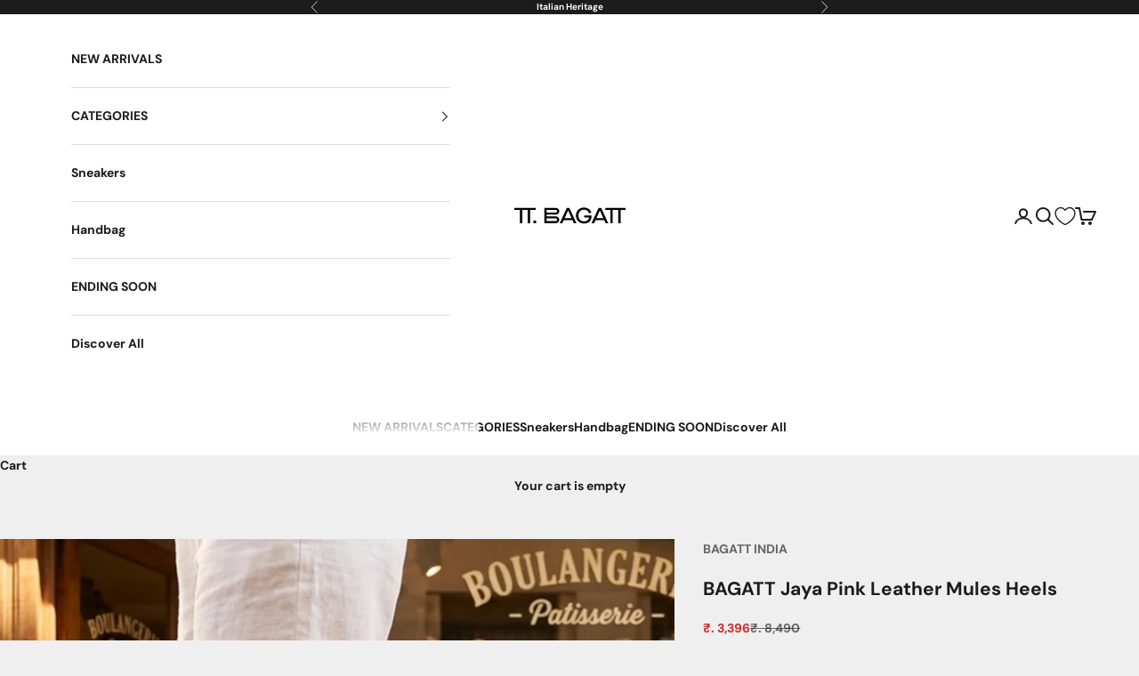

--- FILE ---
content_type: text/html; charset=utf-8
request_url: https://tt.bagatt.in/products/jaya-pink-leather-heels
body_size: 43920
content:
<!doctype html>

<html lang="en" dir="ltr">
  <head>
    <script async crossorigin fetchpriority="high" src="/cdn/shopifycloud/importmap-polyfill/es-modules-shim.2.4.0.js"></script>
<script>
window.KiwiSizing = window.KiwiSizing === undefined ? {} : window.KiwiSizing;
KiwiSizing.shop = "bagattindia.myshopify.com";


KiwiSizing.data = {
  collections: "439245144309,459968053493,421645680885,421645287669,422346096885,422346064117,423016890613,459732091125,439244521717,439245439221,461730611445,421804409077,421645254901,457651781877,421644861685,458044637429,439053222133,449786773749,422369198325,421987942645,454245187829,448074219765",
  tags: "2 to 3 Inches,BAGATT Heels,BAGATT Pink,Bags-footwear,block heel,block heels,College Wear,Date Wear,Embelished,Embelished ' Mule Heels,fashionable footwear,Footwear,Fresh_footwear,heels,Leather,lifestyle,Mules,noreturn5,Open Toe,Pink Heels,Pink Mules,premium  Leather Heels,premium  Leather Mules,sale-footwear,SS24,Travel Wear,Women,Women Heels,Women Mules",
  product: "8273078943989",
  vendor: "BAGATT INDIA",
  type: "Sandals",
  title: "BAGATT Jaya Pink Leather Mules Heels",
  images: ["\/\/tt.bagatt.in\/cdn\/shop\/files\/D18-AHN90-4000-3600.png?v=1766747320","\/\/tt.bagatt.in\/cdn\/shop\/files\/D18-AHN90-4000-3600_6a3a3213-d876-4cf7-8d98-017830c56090.jpg?v=1766747320","\/\/tt.bagatt.in\/cdn\/shop\/files\/D18-AHN90-4000-3600_008.jpg?v=1766747320","\/\/tt.bagatt.in\/cdn\/shop\/files\/D18-AHN90-4000-3600_006.jpg?v=1766747320","\/\/tt.bagatt.in\/cdn\/shop\/files\/D18-AHN90-4000-3600_003.jpg?v=1766747320","\/\/tt.bagatt.in\/cdn\/shop\/files\/D18-AHN90-4000-3600_004.jpg?v=1766747320","\/\/tt.bagatt.in\/cdn\/shop\/files\/D18-AHN90-4000-3600_007.jpg?v=1766747320"],
  options: [{"name":"Size","position":1,"values":["EURO36\/ UK3","EURO37\/ UK4","EURO38\/ UK5","EURO39\/ UK6","EURO40\/ UK7","EURO41\/ UK8"]}],
  variants: [{"id":44535308091637,"title":"EURO36\/ UK3","option1":"EURO36\/ UK3","option2":null,"option3":null,"sku":"D18-AHN90-4000-3600-36","requires_shipping":true,"taxable":false,"featured_image":null,"available":false,"name":"BAGATT Jaya Pink Leather Mules Heels - EURO36\/ UK3","public_title":"EURO36\/ UK3","options":["EURO36\/ UK3"],"price":339600,"weight":0,"compare_at_price":849000,"inventory_management":"shopify","barcode":"4067266262876","requires_selling_plan":false,"selling_plan_allocations":[]},{"id":44535308124405,"title":"EURO37\/ UK4","option1":"EURO37\/ UK4","option2":null,"option3":null,"sku":"D18-AHN90-4000-3600-37","requires_shipping":true,"taxable":false,"featured_image":null,"available":true,"name":"BAGATT Jaya Pink Leather Mules Heels - EURO37\/ UK4","public_title":"EURO37\/ UK4","options":["EURO37\/ UK4"],"price":339600,"weight":0,"compare_at_price":849000,"inventory_management":"shopify","barcode":"4067266262883","requires_selling_plan":false,"selling_plan_allocations":[]},{"id":44535308157173,"title":"EURO38\/ UK5","option1":"EURO38\/ UK5","option2":null,"option3":null,"sku":"D18-AHN90-4000-3600-38","requires_shipping":true,"taxable":false,"featured_image":null,"available":true,"name":"BAGATT Jaya Pink Leather Mules Heels - EURO38\/ UK5","public_title":"EURO38\/ UK5","options":["EURO38\/ UK5"],"price":339600,"weight":0,"compare_at_price":849000,"inventory_management":"shopify","barcode":"4067266262890","requires_selling_plan":false,"selling_plan_allocations":[]},{"id":44535308189941,"title":"EURO39\/ UK6","option1":"EURO39\/ UK6","option2":null,"option3":null,"sku":"D18-AHN90-4000-3600-39","requires_shipping":true,"taxable":false,"featured_image":null,"available":true,"name":"BAGATT Jaya Pink Leather Mules Heels - EURO39\/ UK6","public_title":"EURO39\/ UK6","options":["EURO39\/ UK6"],"price":339600,"weight":0,"compare_at_price":849000,"inventory_management":"shopify","barcode":"4067266262906","requires_selling_plan":false,"selling_plan_allocations":[]},{"id":44535308222709,"title":"EURO40\/ UK7","option1":"EURO40\/ UK7","option2":null,"option3":null,"sku":"D18-AHN90-4000-3600-40","requires_shipping":true,"taxable":false,"featured_image":null,"available":true,"name":"BAGATT Jaya Pink Leather Mules Heels - EURO40\/ UK7","public_title":"EURO40\/ UK7","options":["EURO40\/ UK7"],"price":339600,"weight":0,"compare_at_price":849000,"inventory_management":"shopify","barcode":"4067266262913","requires_selling_plan":false,"selling_plan_allocations":[]},{"id":44535308255477,"title":"EURO41\/ UK8","option1":"EURO41\/ UK8","option2":null,"option3":null,"sku":"D18-AHN90-4000-3600-41","requires_shipping":true,"taxable":false,"featured_image":null,"available":false,"name":"BAGATT Jaya Pink Leather Mules Heels - EURO41\/ UK8","public_title":"EURO41\/ UK8","options":["EURO41\/ UK8"],"price":339600,"weight":0,"compare_at_price":849000,"inventory_management":"shopify","barcode":"4067266262920","requires_selling_plan":false,"selling_plan_allocations":[]}],
};

</script>
    <meta charset="utf-8">
    <meta name="viewport" content="width=device-width, initial-scale=1.0, height=device-height, minimum-scale=1.0, maximum-scale=5.0">

    <title>BAGATT Jaya Pink Leather Mules Heels</title><meta name="description" content="A modern icon&#39;s essence - Jaya pink mules. Complete with square open toes, sleek blade heels, and elegant leather. Elevate with a floral midi dress for a captivating ensemble that radiates oomph."><link rel="canonical" href="https://tt.bagatt.in/products/jaya-pink-leather-heels"><link rel="shortcut icon" href="//tt.bagatt.in/cdn/shop/files/Image.jpg?v=1683096618&width=96">
      <link rel="apple-touch-icon" href="//tt.bagatt.in/cdn/shop/files/Image.jpg?v=1683096618&width=180"><link rel="preconnect" href="https://fonts.shopifycdn.com" crossorigin><link rel="preload" href="//tt.bagatt.in/cdn/fonts/dm_sans/dmsans_n7.97e21d81502002291ea1de8aefb79170c6946ce5.woff2" as="font" type="font/woff2" crossorigin><link rel="preload" href="//tt.bagatt.in/cdn/fonts/dm_sans/dmsans_n7.97e21d81502002291ea1de8aefb79170c6946ce5.woff2" as="font" type="font/woff2" crossorigin><meta property="og:type" content="product">
  <meta property="og:title" content="BAGATT Jaya Pink Leather Mules Heels">
  <meta property="product:price:amount" content="3,396">
  <meta property="product:price:currency" content="INR"><meta property="og:image" content="http://tt.bagatt.in/cdn/shop/files/D18-AHN90-4000-3600.png?v=1766747320&width=2048">
  <meta property="og:image:secure_url" content="https://tt.bagatt.in/cdn/shop/files/D18-AHN90-4000-3600.png?v=1766747320&width=2048">
  <meta property="og:image:width" content="1080">
  <meta property="og:image:height" content="1440"><meta property="og:description" content="A modern icon&#39;s essence - Jaya pink mules. Complete with square open toes, sleek blade heels, and elegant leather. Elevate with a floral midi dress for a captivating ensemble that radiates oomph."><meta property="og:url" content="https://tt.bagatt.in/products/jaya-pink-leather-heels">
<meta property="og:site_name" content="BAGATT"><meta name="twitter:card" content="summary"><meta name="twitter:title" content="BAGATT Jaya Pink Leather Mules Heels">
  <meta name="twitter:description" content="
A modern icon&#39;s essence - Jaya pink mules. Complete with square open toes, sleek blade heels, and elegant leather. Elevate with a floral midi dress for a captivating ensemble that radiates oomph."><meta name="twitter:image" content="https://tt.bagatt.in/cdn/shop/files/D18-AHN90-4000-3600.png?crop=center&height=1200&v=1766747320&width=1200">
  <meta name="twitter:image:alt" content=""><script type="application/ld+json">{"@context":"http:\/\/schema.org\/","@id":"\/products\/jaya-pink-leather-heels#product","@type":"ProductGroup","brand":{"@type":"Brand","name":"BAGATT INDIA"},"category":"Shoes","description":"\nA modern icon's essence - Jaya pink mules. Complete with square open toes, sleek blade heels, and elegant leather. Elevate with a floral midi dress for a captivating ensemble that radiates oomph.","hasVariant":[{"@id":"\/products\/jaya-pink-leather-heels?variant=44535308091637#variant","@type":"Product","gtin":"4067266262876","image":"https:\/\/tt.bagatt.in\/cdn\/shop\/files\/D18-AHN90-4000-3600.png?v=1766747320\u0026width=1920","name":"BAGATT Jaya Pink Leather Mules Heels - EURO36\/ UK3","offers":{"@id":"\/products\/jaya-pink-leather-heels?variant=44535308091637#offer","@type":"Offer","availability":"http:\/\/schema.org\/OutOfStock","price":"3396.00","priceCurrency":"INR","url":"https:\/\/tt.bagatt.in\/products\/jaya-pink-leather-heels?variant=44535308091637"},"sku":"D18-AHN90-4000-3600-36"},{"@id":"\/products\/jaya-pink-leather-heels?variant=44535308124405#variant","@type":"Product","gtin":"4067266262883","image":"https:\/\/tt.bagatt.in\/cdn\/shop\/files\/D18-AHN90-4000-3600.png?v=1766747320\u0026width=1920","name":"BAGATT Jaya Pink Leather Mules Heels - EURO37\/ UK4","offers":{"@id":"\/products\/jaya-pink-leather-heels?variant=44535308124405#offer","@type":"Offer","availability":"http:\/\/schema.org\/InStock","price":"3396.00","priceCurrency":"INR","url":"https:\/\/tt.bagatt.in\/products\/jaya-pink-leather-heels?variant=44535308124405"},"sku":"D18-AHN90-4000-3600-37"},{"@id":"\/products\/jaya-pink-leather-heels?variant=44535308157173#variant","@type":"Product","gtin":"4067266262890","image":"https:\/\/tt.bagatt.in\/cdn\/shop\/files\/D18-AHN90-4000-3600.png?v=1766747320\u0026width=1920","name":"BAGATT Jaya Pink Leather Mules Heels - EURO38\/ UK5","offers":{"@id":"\/products\/jaya-pink-leather-heels?variant=44535308157173#offer","@type":"Offer","availability":"http:\/\/schema.org\/InStock","price":"3396.00","priceCurrency":"INR","url":"https:\/\/tt.bagatt.in\/products\/jaya-pink-leather-heels?variant=44535308157173"},"sku":"D18-AHN90-4000-3600-38"},{"@id":"\/products\/jaya-pink-leather-heels?variant=44535308189941#variant","@type":"Product","gtin":"4067266262906","image":"https:\/\/tt.bagatt.in\/cdn\/shop\/files\/D18-AHN90-4000-3600.png?v=1766747320\u0026width=1920","name":"BAGATT Jaya Pink Leather Mules Heels - EURO39\/ UK6","offers":{"@id":"\/products\/jaya-pink-leather-heels?variant=44535308189941#offer","@type":"Offer","availability":"http:\/\/schema.org\/InStock","price":"3396.00","priceCurrency":"INR","url":"https:\/\/tt.bagatt.in\/products\/jaya-pink-leather-heels?variant=44535308189941"},"sku":"D18-AHN90-4000-3600-39"},{"@id":"\/products\/jaya-pink-leather-heels?variant=44535308222709#variant","@type":"Product","gtin":"4067266262913","image":"https:\/\/tt.bagatt.in\/cdn\/shop\/files\/D18-AHN90-4000-3600.png?v=1766747320\u0026width=1920","name":"BAGATT Jaya Pink Leather Mules Heels - EURO40\/ UK7","offers":{"@id":"\/products\/jaya-pink-leather-heels?variant=44535308222709#offer","@type":"Offer","availability":"http:\/\/schema.org\/InStock","price":"3396.00","priceCurrency":"INR","url":"https:\/\/tt.bagatt.in\/products\/jaya-pink-leather-heels?variant=44535308222709"},"sku":"D18-AHN90-4000-3600-40"},{"@id":"\/products\/jaya-pink-leather-heels?variant=44535308255477#variant","@type":"Product","gtin":"4067266262920","image":"https:\/\/tt.bagatt.in\/cdn\/shop\/files\/D18-AHN90-4000-3600.png?v=1766747320\u0026width=1920","name":"BAGATT Jaya Pink Leather Mules Heels - EURO41\/ UK8","offers":{"@id":"\/products\/jaya-pink-leather-heels?variant=44535308255477#offer","@type":"Offer","availability":"http:\/\/schema.org\/OutOfStock","price":"3396.00","priceCurrency":"INR","url":"https:\/\/tt.bagatt.in\/products\/jaya-pink-leather-heels?variant=44535308255477"},"sku":"D18-AHN90-4000-3600-41"}],"name":"BAGATT Jaya Pink Leather Mules Heels","productGroupID":"8273078943989","url":"https:\/\/tt.bagatt.in\/products\/jaya-pink-leather-heels"}</script><script type="application/ld+json">
  {
    "@context": "https://schema.org",
    "@type": "BreadcrumbList",
    "itemListElement": [{
        "@type": "ListItem",
        "position": 1,
        "name": "Home",
        "item": "https://tt.bagatt.in"
      },{
            "@type": "ListItem",
            "position": 2,
            "name": "BAGATT Jaya Pink Leather Mules Heels",
            "item": "https://tt.bagatt.in/products/jaya-pink-leather-heels"
          }]
  }
</script><style>/* Typography (heading) */
  @font-face {
  font-family: "DM Sans";
  font-weight: 700;
  font-style: normal;
  font-display: fallback;
  src: url("//tt.bagatt.in/cdn/fonts/dm_sans/dmsans_n7.97e21d81502002291ea1de8aefb79170c6946ce5.woff2") format("woff2"),
       url("//tt.bagatt.in/cdn/fonts/dm_sans/dmsans_n7.af5c214f5116410ca1d53a2090665620e78e2e1b.woff") format("woff");
}

@font-face {
  font-family: "DM Sans";
  font-weight: 700;
  font-style: italic;
  font-display: fallback;
  src: url("//tt.bagatt.in/cdn/fonts/dm_sans/dmsans_i7.52b57f7d7342eb7255084623d98ab83fd96e7f9b.woff2") format("woff2"),
       url("//tt.bagatt.in/cdn/fonts/dm_sans/dmsans_i7.d5e14ef18a1d4a8ce78a4187580b4eb1759c2eda.woff") format("woff");
}

/* Typography (body) */
  @font-face {
  font-family: "DM Sans";
  font-weight: 700;
  font-style: normal;
  font-display: fallback;
  src: url("//tt.bagatt.in/cdn/fonts/dm_sans/dmsans_n7.97e21d81502002291ea1de8aefb79170c6946ce5.woff2") format("woff2"),
       url("//tt.bagatt.in/cdn/fonts/dm_sans/dmsans_n7.af5c214f5116410ca1d53a2090665620e78e2e1b.woff") format("woff");
}

@font-face {
  font-family: "DM Sans";
  font-weight: 700;
  font-style: italic;
  font-display: fallback;
  src: url("//tt.bagatt.in/cdn/fonts/dm_sans/dmsans_i7.52b57f7d7342eb7255084623d98ab83fd96e7f9b.woff2") format("woff2"),
       url("//tt.bagatt.in/cdn/fonts/dm_sans/dmsans_i7.d5e14ef18a1d4a8ce78a4187580b4eb1759c2eda.woff") format("woff");
}

@font-face {
  font-family: "DM Sans";
  font-weight: 900;
  font-style: normal;
  font-display: fallback;
  src: url("//tt.bagatt.in/cdn/fonts/dm_sans/dmsans_n9.b3041e685277b37dd1a0616e38b2ba54fad1c7be.woff2") format("woff2"),
       url("//tt.bagatt.in/cdn/fonts/dm_sans/dmsans_n9.cd8de346b19f88bf8e8101604a37f395c535056b.woff") format("woff");
}

@font-face {
  font-family: "DM Sans";
  font-weight: 900;
  font-style: italic;
  font-display: fallback;
  src: url("//tt.bagatt.in/cdn/fonts/dm_sans/dmsans_i9.5ce25a41b9929fbb5516b9c2b8411cc4455a2cfe.woff2") format("woff2"),
       url("//tt.bagatt.in/cdn/fonts/dm_sans/dmsans_i9.7b336a6efe393aa0f9da87bcb24c35f5ca81b71f.woff") format("woff");
}

:root {
    /* Container */
    --container-max-width: 100%;
    --container-xxs-max-width: 27.5rem; /* 440px */
    --container-xs-max-width: 42.5rem; /* 680px */
    --container-sm-max-width: 61.25rem; /* 980px */
    --container-md-max-width: 71.875rem; /* 1150px */
    --container-lg-max-width: 78.75rem; /* 1260px */
    --container-xl-max-width: 85rem; /* 1360px */
    --container-gutter: 1.25rem;

    --section-vertical-spacing: 2.5rem;
    --section-vertical-spacing-tight:2.5rem;

    --section-stack-gap:2.25rem;
    --section-stack-gap-tight:2.25rem;

    /* Form settings */
    --form-gap: 1.25rem; /* Gap between fieldset and submit button */
    --fieldset-gap: 1rem; /* Gap between each form input within a fieldset */
    --form-control-gap: 0.625rem; /* Gap between input and label (ignored for floating label) */
    --checkbox-control-gap: 0.75rem; /* Horizontal gap between checkbox and its associated label */
    --input-padding-block: 0.65rem; /* Vertical padding for input, textarea and native select */
    --input-padding-inline: 0.8rem; /* Horizontal padding for input, textarea and native select */
    --checkbox-size: 0.875rem; /* Size (width and height) for checkbox */

    /* Other sizes */
    --sticky-area-height: calc(var(--announcement-bar-is-sticky, 0) * var(--announcement-bar-height, 0px) + var(--header-is-sticky, 0) * var(--header-is-visible, 1) * var(--header-height, 0px));

    /* RTL support */
    --transform-logical-flip: 1;
    --transform-origin-start: left;
    --transform-origin-end: right;

    /**
     * ---------------------------------------------------------------------
     * TYPOGRAPHY
     * ---------------------------------------------------------------------
     */

    /* Font properties */
    --heading-font-family: "DM Sans", sans-serif;
    --heading-font-weight: 700;
    --heading-font-style: normal;
    --heading-text-transform: uppercase;
    --heading-letter-spacing: 0.18em;
    --text-font-family: "DM Sans", sans-serif;
    --text-font-weight: 700;
    --text-font-style: normal;
    --text-letter-spacing: 0.0em;
    --button-font: var(--heading-font-style) var(--heading-font-weight) var(--text-sm) / 1.65 var(--heading-font-family);
    --button-text-transform: uppercase;
    --button-letter-spacing: 0.18em;

    /* Font sizes */--text-heading-size-factor: 1;
    --text-h1: max(0.6875rem, clamp(1.375rem, 1.146341463414634rem + 0.975609756097561vw, 2rem) * var(--text-heading-size-factor));
    --text-h2: max(0.6875rem, clamp(1.25rem, 1.0670731707317074rem + 0.7804878048780488vw, 1.75rem) * var(--text-heading-size-factor));
    --text-h3: max(0.6875rem, clamp(1.125rem, 1.0335365853658536rem + 0.3902439024390244vw, 1.375rem) * var(--text-heading-size-factor));
    --text-h4: max(0.6875rem, clamp(1rem, 0.9542682926829268rem + 0.1951219512195122vw, 1.125rem) * var(--text-heading-size-factor));
    --text-h5: calc(0.875rem * var(--text-heading-size-factor));
    --text-h6: calc(0.75rem * var(--text-heading-size-factor));

    --text-xs: 0.75rem;
    --text-sm: 0.8125rem;
    --text-base: 0.875rem;
    --text-lg: 1.0rem;
    --text-xl: 1.125rem;

    /* Rounded variables (used for border radius) */
    --rounded-full: 9999px;
    --button-border-radius: 0.0rem;
    --input-border-radius: 0.0rem;

    /* Box shadow */
    --shadow-sm: 0 2px 8px rgb(0 0 0 / 0.05);
    --shadow: 0 5px 15px rgb(0 0 0 / 0.05);
    --shadow-md: 0 5px 30px rgb(0 0 0 / 0.05);
    --shadow-block: px px px rgb(var(--text-primary) / 0.0);

    /**
     * ---------------------------------------------------------------------
     * OTHER
     * ---------------------------------------------------------------------
     */

    --checkmark-svg-url: url(//tt.bagatt.in/cdn/shop/t/36/assets/checkmark.svg?v=77552481021870063511724135426);
    --cursor-zoom-in-svg-url: url(//tt.bagatt.in/cdn/shop/t/36/assets/cursor-zoom-in.svg?v=53880737899771658811724135426);
  }

  [dir="rtl"]:root {
    /* RTL support */
    --transform-logical-flip: -1;
    --transform-origin-start: right;
    --transform-origin-end: left;
  }

  @media screen and (min-width: 700px) {
    :root {
      /* Typography (font size) */
      --text-xs: 0.75rem;
      --text-sm: 0.8125rem;
      --text-base: 0.875rem;
      --text-lg: 1.0rem;
      --text-xl: 1.25rem;

      /* Spacing settings */
      --container-gutter: 2rem;
    }
  }

  @media screen and (min-width: 1000px) {
    :root {
      /* Spacing settings */
      --container-gutter: 3rem;

      --section-vertical-spacing: 4rem;
      --section-vertical-spacing-tight: 4rem;

      --section-stack-gap:3rem;
      --section-stack-gap-tight:3rem;
    }
  }:root {/* Overlay used for modal */
    --page-overlay: 0 0 0 / 0.4;

    /* We use the first scheme background as default */
    --page-background: ;

    /* Product colors */
    --on-sale-text: 203 43 43;
    --on-sale-badge-background: 203 43 43;
    --on-sale-badge-text: 255 255 255;
    --sold-out-badge-background: 239 239 239;
    --sold-out-badge-text: 0 0 0 / 0.65;
    --custom-badge-background: 203 43 43;
    --custom-badge-text: 255 255 255;
    --star-color: 0 0 0;

    /* Status colors */
    --success-background: 212 227 203;
    --success-text: 48 122 7;
    --warning-background: 253 241 224;
    --warning-text: 237 138 0;
    --error-background: 243 204 204;
    --error-text: 203 43 43;
  }.color-scheme--scheme-1 {
      /* Color settings */--accent: 28 28 28;
      --text-color: 28 28 28;
      --background: 239 239 239 / 1.0;
      --background-without-opacity: 239 239 239;
      --background-gradient: ;--border-color: 207 207 207;/* Button colors */
      --button-background: 28 28 28;
      --button-text-color: 255 255 255;

      /* Circled buttons */
      --circle-button-background: 255 255 255;
      --circle-button-text-color: 28 28 28;
    }.shopify-section:has(.section-spacing.color-scheme--bg-609ecfcfee2f667ac6c12366fc6ece56) + .shopify-section:has(.section-spacing.color-scheme--bg-609ecfcfee2f667ac6c12366fc6ece56:not(.bordered-section)) .section-spacing {
      padding-block-start: 0;
    }.color-scheme--scheme-2 {
      /* Color settings */--accent: 28 28 28;
      --text-color: 28 28 28;
      --background: 255 255 255 / 1.0;
      --background-without-opacity: 255 255 255;
      --background-gradient: ;--border-color: 221 221 221;/* Button colors */
      --button-background: 28 28 28;
      --button-text-color: 255 255 255;

      /* Circled buttons */
      --circle-button-background: 255 255 255;
      --circle-button-text-color: 28 28 28;
    }.shopify-section:has(.section-spacing.color-scheme--bg-54922f2e920ba8346f6dc0fba343d673) + .shopify-section:has(.section-spacing.color-scheme--bg-54922f2e920ba8346f6dc0fba343d673:not(.bordered-section)) .section-spacing {
      padding-block-start: 0;
    }.color-scheme--scheme-3 {
      /* Color settings */--accent: 255 255 255;
      --text-color: 255 255 255;
      --background: 28 28 28 / 1.0;
      --background-without-opacity: 28 28 28;
      --background-gradient: ;--border-color: 62 62 62;/* Button colors */
      --button-background: 255 255 255;
      --button-text-color: 28 28 28;

      /* Circled buttons */
      --circle-button-background: 255 255 255;
      --circle-button-text-color: 28 28 28;
    }.shopify-section:has(.section-spacing.color-scheme--bg-c1f8cb21047e4797e94d0969dc5d1e44) + .shopify-section:has(.section-spacing.color-scheme--bg-c1f8cb21047e4797e94d0969dc5d1e44:not(.bordered-section)) .section-spacing {
      padding-block-start: 0;
    }.color-scheme--scheme-4 {
      /* Color settings */--accent: 255 255 255;
      --text-color: 255 255 255;
      --background: 0 0 0 / 0.0;
      --background-without-opacity: 0 0 0;
      --background-gradient: ;--border-color: 255 255 255;/* Button colors */
      --button-background: 255 255 255;
      --button-text-color: 28 28 28;

      /* Circled buttons */
      --circle-button-background: 255 255 255;
      --circle-button-text-color: 28 28 28;
    }.shopify-section:has(.section-spacing.color-scheme--bg-3671eee015764974ee0aef1536023e0f) + .shopify-section:has(.section-spacing.color-scheme--bg-3671eee015764974ee0aef1536023e0f:not(.bordered-section)) .section-spacing {
      padding-block-start: 0;
    }.color-scheme--scheme-4b28a5f2-b83b-4d69-a7d1-d6294aa9ed95 {
      /* Color settings */--accent: 28 28 28;
      --text-color: 0 0 0;
      --background: 255 255 255 / 1.0;
      --background-without-opacity: 255 255 255;
      --background-gradient: linear-gradient(0deg, rgba(NaN, NaN, NaN, 1), rgba(255, 204, 75, 1) 100%);--border-color: 0 0 0 / 0.15;/* Button colors */
      --button-background: 28 28 28;
      --button-text-color: 255 255 255;

      /* Circled buttons */
      --circle-button-background: 255 255 255;
      --circle-button-text-color: 28 28 28;
    }.shopify-section:has(.section-spacing.color-scheme--bg-fc385e7cf0c5482650a84a2e56bc8ae5) + .shopify-section:has(.section-spacing.color-scheme--bg-fc385e7cf0c5482650a84a2e56bc8ae5:not(.bordered-section)) .section-spacing {
      padding-block-start: 0;
    }.color-scheme--scheme-5efa0b16-4ed0-40a2-b545-56fab666e733 {
      /* Color settings */--accent: 28 28 28;
      --text-color: 0 0 0;
      --background: 255 0 0 / 1.0;
      --background-without-opacity: 255 0 0;
      --background-gradient: radial-gradient(rgba(212, 175, 55, 1), rgba(255, 0, 0, 1) 40%, rgba(255, 146, 36, 1) 45%, rgba(NaN, NaN, NaN, 1) 47%, rgba(255, 53, 13, 1) 73.022%, rgba(48, 145, 211, 1) 100%);--border-color: 0 0 0 / 0.15;/* Button colors */
      --button-background: 28 28 28;
      --button-text-color: 255 255 255;

      /* Circled buttons */
      --circle-button-background: 0 0 0;
      --circle-button-text-color: 0 0 0;
    }.shopify-section:has(.section-spacing.color-scheme--bg-276fa6239740485377aa6cfc672f99da) + .shopify-section:has(.section-spacing.color-scheme--bg-276fa6239740485377aa6cfc672f99da:not(.bordered-section)) .section-spacing {
      padding-block-start: 0;
    }.color-scheme--dialog {
      /* Color settings */--accent: 28 28 28;
      --text-color: 28 28 28;
      --background: 255 255 255 / 1.0;
      --background-without-opacity: 255 255 255;
      --background-gradient: ;--border-color: 221 221 221;/* Button colors */
      --button-background: 28 28 28;
      --button-text-color: 255 255 255;

      /* Circled buttons */
      --circle-button-background: 255 255 255;
      --circle-button-text-color: 28 28 28;
    }
</style><script>
  // This allows to expose several variables to the global scope, to be used in scripts
  window.themeVariables = {
    settings: {
      showPageTransition: false,
      pageType: "product",
      moneyFormat: "{{ amount_no_decimals }}",
      moneyWithCurrencyFormat: "₹. {{ amount_no_decimals }}",
      currencyCodeEnabled: true,
      cartType: "drawer",
      staggerMenuApparition: true
    },

    strings: {
      addedToCart: "Added to your cart!",
      closeGallery: "Close gallery",
      zoomGallery: "Zoom picture",
      errorGallery: "Image cannot be loaded",
      shippingEstimatorNoResults: "Sorry, we do not ship to your address.",
      shippingEstimatorOneResult: "There is one shipping rate for your address:",
      shippingEstimatorMultipleResults: "There are several shipping rates for your address:",
      shippingEstimatorError: "One or more error occurred while retrieving shipping rates:",
      next: "Next",
      previous: "Previous"
    },

    mediaQueries: {
      'sm': 'screen and (min-width: 700px)',
      'md': 'screen and (min-width: 1000px)',
      'lg': 'screen and (min-width: 1150px)',
      'xl': 'screen and (min-width: 1400px)',
      '2xl': 'screen and (min-width: 1600px)',
      'sm-max': 'screen and (max-width: 699px)',
      'md-max': 'screen and (max-width: 999px)',
      'lg-max': 'screen and (max-width: 1149px)',
      'xl-max': 'screen and (max-width: 1399px)',
      '2xl-max': 'screen and (max-width: 1599px)',
      'motion-safe': '(prefers-reduced-motion: no-preference)',
      'motion-reduce': '(prefers-reduced-motion: reduce)',
      'supports-hover': 'screen and (pointer: fine)',
      'supports-touch': 'screen and (hover: none)'
    }
  };</script><script>
      if (!(HTMLScriptElement.supports && HTMLScriptElement.supports('importmap'))) {
        const importMapPolyfill = document.createElement('script');
        importMapPolyfill.async = true;
        importMapPolyfill.src = "//tt.bagatt.in/cdn/shop/t/36/assets/es-module-shims.min.js?v=140375185335194536761724135401";

        document.head.appendChild(importMapPolyfill);
      }
    </script>

    <script type="importmap">{
        "imports": {
          "vendor": "//tt.bagatt.in/cdn/shop/t/36/assets/vendor.min.js?v=90848652276903619941724135401",
          "theme": "//tt.bagatt.in/cdn/shop/t/36/assets/theme.js?v=135502145494228332551724135401",
          "photoswipe": "//tt.bagatt.in/cdn/shop/t/36/assets/photoswipe.min.js?v=20290624223189769891724135401"
        }
      }
    </script>
    <!-- VT_Google tag (gtag.js) -->
    <script async src="https://www.googletagmanager.com/gtag/js?id=AW-11215073386">
    </script>
    <script>
      window.dataLayer = window.dataLayer || [];
      function gtag(){dataLayer.push(arguments);}
      gtag('js', new Date());

      gtag('config', 'AW-11215073386');
    </script>
    <!-- VT_Google tag (gtag.js) -->

    <script type="module" src="//tt.bagatt.in/cdn/shop/t/36/assets/vendor.min.js?v=90848652276903619941724135401"></script>
    <script type="module" src="//tt.bagatt.in/cdn/shop/t/36/assets/theme.js?v=135502145494228332551724135401"></script>

    <script>window.performance && window.performance.mark && window.performance.mark('shopify.content_for_header.start');</script><meta name="facebook-domain-verification" content="4vktglbnr6dngq9b28ccbkdhg63ndg">
<meta name="google-site-verification" content="s0F6viM_q7MRQIoFAuqFkF_TMOKNVHGEYvwaH0yOVtw">
<meta id="shopify-digital-wallet" name="shopify-digital-wallet" content="/65293648117/digital_wallets/dialog">
<link rel="alternate" type="application/json+oembed" href="https://tt.bagatt.in/products/jaya-pink-leather-heels.oembed">
<script async="async" src="/checkouts/internal/preloads.js?locale=en-IN"></script>
<script id="shopify-features" type="application/json">{"accessToken":"51d1c33fcd42ff58206f0e49c6846150","betas":["rich-media-storefront-analytics"],"domain":"tt.bagatt.in","predictiveSearch":true,"shopId":65293648117,"locale":"en"}</script>
<script>var Shopify = Shopify || {};
Shopify.shop = "bagattindia.myshopify.com";
Shopify.locale = "en";
Shopify.currency = {"active":"INR","rate":"1.0"};
Shopify.country = "IN";
Shopify.theme = {"name":"JS-Footer.Text.Chngs-9-12-2025_1009","id":144369516789,"schema_name":"Prestige","schema_version":"10.1.0","theme_store_id":855,"role":"main"};
Shopify.theme.handle = "null";
Shopify.theme.style = {"id":null,"handle":null};
Shopify.cdnHost = "tt.bagatt.in/cdn";
Shopify.routes = Shopify.routes || {};
Shopify.routes.root = "/";</script>
<script type="module">!function(o){(o.Shopify=o.Shopify||{}).modules=!0}(window);</script>
<script>!function(o){function n(){var o=[];function n(){o.push(Array.prototype.slice.apply(arguments))}return n.q=o,n}var t=o.Shopify=o.Shopify||{};t.loadFeatures=n(),t.autoloadFeatures=n()}(window);</script>
<script id="shop-js-analytics" type="application/json">{"pageType":"product"}</script>
<script defer="defer" async type="module" src="//tt.bagatt.in/cdn/shopifycloud/shop-js/modules/v2/client.init-shop-cart-sync_BT-GjEfc.en.esm.js"></script>
<script defer="defer" async type="module" src="//tt.bagatt.in/cdn/shopifycloud/shop-js/modules/v2/chunk.common_D58fp_Oc.esm.js"></script>
<script defer="defer" async type="module" src="//tt.bagatt.in/cdn/shopifycloud/shop-js/modules/v2/chunk.modal_xMitdFEc.esm.js"></script>
<script type="module">
  await import("//tt.bagatt.in/cdn/shopifycloud/shop-js/modules/v2/client.init-shop-cart-sync_BT-GjEfc.en.esm.js");
await import("//tt.bagatt.in/cdn/shopifycloud/shop-js/modules/v2/chunk.common_D58fp_Oc.esm.js");
await import("//tt.bagatt.in/cdn/shopifycloud/shop-js/modules/v2/chunk.modal_xMitdFEc.esm.js");

  window.Shopify.SignInWithShop?.initShopCartSync?.({"fedCMEnabled":true,"windoidEnabled":true});

</script>
<script>(function() {
  var isLoaded = false;
  function asyncLoad() {
    if (isLoaded) return;
    isLoaded = true;
    var urls = ["\/\/www.powr.io\/powr.js?powr-token=bagattindia.myshopify.com\u0026external-type=shopify\u0026shop=bagattindia.myshopify.com","https:\/\/convert.shipway.com\/dashboard\/js\/shpwidget.js?shop=bagattindia.myshopify.com","https:\/\/app.kiwisizing.com\/web\/js\/dist\/kiwiSizing\/plugin\/SizingPlugin.prod.js?v=330\u0026shop=bagattindia.myshopify.com","https:\/\/storage.nfcube.com\/instafeed-ad3f290e78d959a3bf6b469432f8a503.js?shop=bagattindia.myshopify.com"];
    for (var i = 0; i < urls.length; i++) {
      var s = document.createElement('script');
      s.type = 'text/javascript';
      s.async = true;
      s.src = urls[i];
      var x = document.getElementsByTagName('script')[0];
      x.parentNode.insertBefore(s, x);
    }
  };
  if(window.attachEvent) {
    window.attachEvent('onload', asyncLoad);
  } else {
    window.addEventListener('load', asyncLoad, false);
  }
})();</script>
<script id="__st">var __st={"a":65293648117,"offset":19800,"reqid":"f4759209-6a57-4101-9393-d37e83ff1c53-1769426624","pageurl":"tt.bagatt.in\/products\/jaya-pink-leather-heels","u":"67139a65508a","p":"product","rtyp":"product","rid":8273078943989};</script>
<script>window.ShopifyPaypalV4VisibilityTracking = true;</script>
<script id="form-persister">!function(){'use strict';const t='contact',e='new_comment',n=[[t,t],['blogs',e],['comments',e],[t,'customer']],o='password',r='form_key',c=['recaptcha-v3-token','g-recaptcha-response','h-captcha-response',o],s=()=>{try{return window.sessionStorage}catch{return}},i='__shopify_v',u=t=>t.elements[r],a=function(){const t=[...n].map((([t,e])=>`form[action*='/${t}']:not([data-nocaptcha='true']) input[name='form_type'][value='${e}']`)).join(',');var e;return e=t,()=>e?[...document.querySelectorAll(e)].map((t=>t.form)):[]}();function m(t){const e=u(t);a().includes(t)&&(!e||!e.value)&&function(t){try{if(!s())return;!function(t){const e=s();if(!e)return;const n=u(t);if(!n)return;const o=n.value;o&&e.removeItem(o)}(t);const e=Array.from(Array(32),(()=>Math.random().toString(36)[2])).join('');!function(t,e){u(t)||t.append(Object.assign(document.createElement('input'),{type:'hidden',name:r})),t.elements[r].value=e}(t,e),function(t,e){const n=s();if(!n)return;const r=[...t.querySelectorAll(`input[type='${o}']`)].map((({name:t})=>t)),u=[...c,...r],a={};for(const[o,c]of new FormData(t).entries())u.includes(o)||(a[o]=c);n.setItem(e,JSON.stringify({[i]:1,action:t.action,data:a}))}(t,e)}catch(e){console.error('failed to persist form',e)}}(t)}const f=t=>{if('true'===t.dataset.persistBound)return;const e=function(t,e){const n=function(t){return'function'==typeof t.submit?t.submit:HTMLFormElement.prototype.submit}(t).bind(t);return function(){let t;return()=>{t||(t=!0,(()=>{try{e(),n()}catch(t){(t=>{console.error('form submit failed',t)})(t)}})(),setTimeout((()=>t=!1),250))}}()}(t,(()=>{m(t)}));!function(t,e){if('function'==typeof t.submit&&'function'==typeof e)try{t.submit=e}catch{}}(t,e),t.addEventListener('submit',(t=>{t.preventDefault(),e()})),t.dataset.persistBound='true'};!function(){function t(t){const e=(t=>{const e=t.target;return e instanceof HTMLFormElement?e:e&&e.form})(t);e&&m(e)}document.addEventListener('submit',t),document.addEventListener('DOMContentLoaded',(()=>{const e=a();for(const t of e)f(t);var n;n=document.body,new window.MutationObserver((t=>{for(const e of t)if('childList'===e.type&&e.addedNodes.length)for(const t of e.addedNodes)1===t.nodeType&&'FORM'===t.tagName&&a().includes(t)&&f(t)})).observe(n,{childList:!0,subtree:!0,attributes:!1}),document.removeEventListener('submit',t)}))}()}();</script>
<script integrity="sha256-4kQ18oKyAcykRKYeNunJcIwy7WH5gtpwJnB7kiuLZ1E=" data-source-attribution="shopify.loadfeatures" defer="defer" src="//tt.bagatt.in/cdn/shopifycloud/storefront/assets/storefront/load_feature-a0a9edcb.js" crossorigin="anonymous"></script>
<script data-source-attribution="shopify.dynamic_checkout.dynamic.init">var Shopify=Shopify||{};Shopify.PaymentButton=Shopify.PaymentButton||{isStorefrontPortableWallets:!0,init:function(){window.Shopify.PaymentButton.init=function(){};var t=document.createElement("script");t.src="https://tt.bagatt.in/cdn/shopifycloud/portable-wallets/latest/portable-wallets.en.js",t.type="module",document.head.appendChild(t)}};
</script>
<script data-source-attribution="shopify.dynamic_checkout.buyer_consent">
  function portableWalletsHideBuyerConsent(e){var t=document.getElementById("shopify-buyer-consent"),n=document.getElementById("shopify-subscription-policy-button");t&&n&&(t.classList.add("hidden"),t.setAttribute("aria-hidden","true"),n.removeEventListener("click",e))}function portableWalletsShowBuyerConsent(e){var t=document.getElementById("shopify-buyer-consent"),n=document.getElementById("shopify-subscription-policy-button");t&&n&&(t.classList.remove("hidden"),t.removeAttribute("aria-hidden"),n.addEventListener("click",e))}window.Shopify?.PaymentButton&&(window.Shopify.PaymentButton.hideBuyerConsent=portableWalletsHideBuyerConsent,window.Shopify.PaymentButton.showBuyerConsent=portableWalletsShowBuyerConsent);
</script>
<script>
  function portableWalletsCleanup(e){e&&e.src&&console.error("Failed to load portable wallets script "+e.src);var t=document.querySelectorAll("shopify-accelerated-checkout .shopify-payment-button__skeleton, shopify-accelerated-checkout-cart .wallet-cart-button__skeleton"),e=document.getElementById("shopify-buyer-consent");for(let e=0;e<t.length;e++)t[e].remove();e&&e.remove()}function portableWalletsNotLoadedAsModule(e){e instanceof ErrorEvent&&"string"==typeof e.message&&e.message.includes("import.meta")&&"string"==typeof e.filename&&e.filename.includes("portable-wallets")&&(window.removeEventListener("error",portableWalletsNotLoadedAsModule),window.Shopify.PaymentButton.failedToLoad=e,"loading"===document.readyState?document.addEventListener("DOMContentLoaded",window.Shopify.PaymentButton.init):window.Shopify.PaymentButton.init())}window.addEventListener("error",portableWalletsNotLoadedAsModule);
</script>

<script type="module" src="https://tt.bagatt.in/cdn/shopifycloud/portable-wallets/latest/portable-wallets.en.js" onError="portableWalletsCleanup(this)" crossorigin="anonymous"></script>
<script nomodule>
  document.addEventListener("DOMContentLoaded", portableWalletsCleanup);
</script>

<link id="shopify-accelerated-checkout-styles" rel="stylesheet" media="screen" href="https://tt.bagatt.in/cdn/shopifycloud/portable-wallets/latest/accelerated-checkout-backwards-compat.css" crossorigin="anonymous">
<style id="shopify-accelerated-checkout-cart">
        #shopify-buyer-consent {
  margin-top: 1em;
  display: inline-block;
  width: 100%;
}

#shopify-buyer-consent.hidden {
  display: none;
}

#shopify-subscription-policy-button {
  background: none;
  border: none;
  padding: 0;
  text-decoration: underline;
  font-size: inherit;
  cursor: pointer;
}

#shopify-subscription-policy-button::before {
  box-shadow: none;
}

      </style>

<script>window.performance && window.performance.mark && window.performance.mark('shopify.content_for_header.end');</script>
<link href="//tt.bagatt.in/cdn/shop/t/36/assets/theme.css?v=21273824463520317581742987642" rel="stylesheet" type="text/css" media="all" /><!-- BEGIN app block: shopify://apps/zeno-page-builder/blocks/head-code/a877a639-fa87-4970-a0c7-6b70f892be21 -->

<!-- END app block --><!-- BEGIN app block: shopify://apps/judge-me-reviews/blocks/judgeme_core/61ccd3b1-a9f2-4160-9fe9-4fec8413e5d8 --><!-- Start of Judge.me Core -->






<link rel="dns-prefetch" href="https://cdnwidget.judge.me">
<link rel="dns-prefetch" href="https://cdn.judge.me">
<link rel="dns-prefetch" href="https://cdn1.judge.me">
<link rel="dns-prefetch" href="https://api.judge.me">

<script data-cfasync='false' class='jdgm-settings-script'>window.jdgmSettings={"pagination":5,"disable_web_reviews":false,"badge_no_review_text":"No reviews","badge_n_reviews_text":"{{ n }} review/reviews","hide_badge_preview_if_no_reviews":true,"badge_hide_text":false,"enforce_center_preview_badge":false,"widget_title":"Customer Reviews","widget_open_form_text":"Write a review","widget_close_form_text":"Cancel review","widget_refresh_page_text":"Refresh page","widget_summary_text":"Based on {{ number_of_reviews }} review/reviews","widget_no_review_text":"Be the first to write a review","widget_name_field_text":"Display name","widget_verified_name_field_text":"Verified Name (public)","widget_name_placeholder_text":"Display name","widget_required_field_error_text":"This field is required.","widget_email_field_text":"Email address","widget_verified_email_field_text":"Verified Email (private, can not be edited)","widget_email_placeholder_text":"Your email address","widget_email_field_error_text":"Please enter a valid email address.","widget_rating_field_text":"Rating","widget_review_title_field_text":"Review Title","widget_review_title_placeholder_text":"Give your review a title","widget_review_body_field_text":"Review content","widget_review_body_placeholder_text":"Start writing here...","widget_pictures_field_text":"Picture/Video (optional)","widget_submit_review_text":"Submit Review","widget_submit_verified_review_text":"Submit Verified Review","widget_submit_success_msg_with_auto_publish":"Thank you! Please refresh the page in a few moments to see your review. You can remove or edit your review by logging into \u003ca href='https://judge.me/login' target='_blank' rel='nofollow noopener'\u003eJudge.me\u003c/a\u003e","widget_submit_success_msg_no_auto_publish":"Thank you! Your review will be published as soon as it is approved by the shop admin. You can remove or edit your review by logging into \u003ca href='https://judge.me/login' target='_blank' rel='nofollow noopener'\u003eJudge.me\u003c/a\u003e","widget_show_default_reviews_out_of_total_text":"Showing {{ n_reviews_shown }} out of {{ n_reviews }} reviews.","widget_show_all_link_text":"Show all","widget_show_less_link_text":"Show less","widget_author_said_text":"{{ reviewer_name }} said:","widget_days_text":"{{ n }} days ago","widget_weeks_text":"{{ n }} week/weeks ago","widget_months_text":"{{ n }} month/months ago","widget_years_text":"{{ n }} year/years ago","widget_yesterday_text":"Yesterday","widget_today_text":"Today","widget_replied_text":"\u003e\u003e {{ shop_name }} replied:","widget_read_more_text":"Read more","widget_reviewer_name_as_initial":"","widget_rating_filter_color":"#fbcd0a","widget_rating_filter_see_all_text":"See all reviews","widget_sorting_most_recent_text":"Most Recent","widget_sorting_highest_rating_text":"Highest Rating","widget_sorting_lowest_rating_text":"Lowest Rating","widget_sorting_with_pictures_text":"Only Pictures","widget_sorting_most_helpful_text":"Most Helpful","widget_open_question_form_text":"Ask a question","widget_reviews_subtab_text":"Reviews","widget_questions_subtab_text":"Questions","widget_question_label_text":"Question","widget_answer_label_text":"Answer","widget_question_placeholder_text":"Write your question here","widget_submit_question_text":"Submit Question","widget_question_submit_success_text":"Thank you for your question! We will notify you once it gets answered.","verified_badge_text":"Verified","verified_badge_bg_color":"","verified_badge_text_color":"","verified_badge_placement":"left-of-reviewer-name","widget_review_max_height":"","widget_hide_border":false,"widget_social_share":false,"widget_thumb":false,"widget_review_location_show":false,"widget_location_format":"","all_reviews_include_out_of_store_products":true,"all_reviews_out_of_store_text":"(out of store)","all_reviews_pagination":100,"all_reviews_product_name_prefix_text":"about","enable_review_pictures":true,"enable_question_anwser":false,"widget_theme":"default","review_date_format":"dd/mm/yy","default_sort_method":"most-recent","widget_product_reviews_subtab_text":"Product Reviews","widget_shop_reviews_subtab_text":"Shop Reviews","widget_other_products_reviews_text":"Reviews for other products","widget_store_reviews_subtab_text":"Store reviews","widget_no_store_reviews_text":"This store hasn't received any reviews yet","widget_web_restriction_product_reviews_text":"This product hasn't received any reviews yet","widget_no_items_text":"No items found","widget_show_more_text":"Show more","widget_write_a_store_review_text":"Write a Store Review","widget_other_languages_heading":"Reviews in Other Languages","widget_translate_review_text":"Translate review to {{ language }}","widget_translating_review_text":"Translating...","widget_show_original_translation_text":"Show original ({{ language }})","widget_translate_review_failed_text":"Review couldn't be translated.","widget_translate_review_retry_text":"Retry","widget_translate_review_try_again_later_text":"Try again later","show_product_url_for_grouped_product":false,"widget_sorting_pictures_first_text":"Pictures First","show_pictures_on_all_rev_page_mobile":false,"show_pictures_on_all_rev_page_desktop":false,"floating_tab_hide_mobile_install_preference":false,"floating_tab_button_name":"★ Reviews","floating_tab_title":"Let customers speak for us","floating_tab_button_color":"","floating_tab_button_background_color":"","floating_tab_url":"","floating_tab_url_enabled":false,"floating_tab_tab_style":"text","all_reviews_text_badge_text":"Customers rate us {{ shop.metafields.judgeme.all_reviews_rating | round: 1 }}/5 based on {{ shop.metafields.judgeme.all_reviews_count }} reviews.","all_reviews_text_badge_text_branded_style":"{{ shop.metafields.judgeme.all_reviews_rating | round: 1 }} out of 5 stars based on {{ shop.metafields.judgeme.all_reviews_count }} reviews","is_all_reviews_text_badge_a_link":false,"show_stars_for_all_reviews_text_badge":false,"all_reviews_text_badge_url":"","all_reviews_text_style":"text","all_reviews_text_color_style":"judgeme_brand_color","all_reviews_text_color":"#108474","all_reviews_text_show_jm_brand":true,"featured_carousel_show_header":true,"featured_carousel_title":"Let customers speak for us","testimonials_carousel_title":"Customers are saying","videos_carousel_title":"Real customer stories","cards_carousel_title":"Customers are saying","featured_carousel_count_text":"from {{ n }} reviews","featured_carousel_add_link_to_all_reviews_page":false,"featured_carousel_url":"","featured_carousel_show_images":true,"featured_carousel_autoslide_interval":5,"featured_carousel_arrows_on_the_sides":false,"featured_carousel_height":250,"featured_carousel_width":80,"featured_carousel_image_size":0,"featured_carousel_image_height":250,"featured_carousel_arrow_color":"#eeeeee","verified_count_badge_style":"vintage","verified_count_badge_orientation":"horizontal","verified_count_badge_color_style":"judgeme_brand_color","verified_count_badge_color":"#108474","is_verified_count_badge_a_link":false,"verified_count_badge_url":"","verified_count_badge_show_jm_brand":true,"widget_rating_preset_default":5,"widget_first_sub_tab":"product-reviews","widget_show_histogram":true,"widget_histogram_use_custom_color":false,"widget_pagination_use_custom_color":false,"widget_star_use_custom_color":false,"widget_verified_badge_use_custom_color":false,"widget_write_review_use_custom_color":false,"picture_reminder_submit_button":"Upload Pictures","enable_review_videos":true,"mute_video_by_default":true,"widget_sorting_videos_first_text":"Videos First","widget_review_pending_text":"Pending","featured_carousel_items_for_large_screen":3,"social_share_options_order":"Facebook,Twitter","remove_microdata_snippet":true,"disable_json_ld":false,"enable_json_ld_products":false,"preview_badge_show_question_text":false,"preview_badge_no_question_text":"No questions","preview_badge_n_question_text":"{{ number_of_questions }} question/questions","qa_badge_show_icon":false,"qa_badge_position":"same-row","remove_judgeme_branding":false,"widget_add_search_bar":false,"widget_search_bar_placeholder":"Search","widget_sorting_verified_only_text":"Verified only","featured_carousel_theme":"default","featured_carousel_show_rating":true,"featured_carousel_show_title":true,"featured_carousel_show_body":true,"featured_carousel_show_date":false,"featured_carousel_show_reviewer":true,"featured_carousel_show_product":false,"featured_carousel_header_background_color":"#108474","featured_carousel_header_text_color":"#ffffff","featured_carousel_name_product_separator":"reviewed","featured_carousel_full_star_background":"#108474","featured_carousel_empty_star_background":"#dadada","featured_carousel_vertical_theme_background":"#f9fafb","featured_carousel_verified_badge_enable":false,"featured_carousel_verified_badge_color":"#108474","featured_carousel_border_style":"round","featured_carousel_review_line_length_limit":3,"featured_carousel_more_reviews_button_text":"Read more reviews","featured_carousel_view_product_button_text":"View product","all_reviews_page_load_reviews_on":"scroll","all_reviews_page_load_more_text":"Load More Reviews","disable_fb_tab_reviews":false,"enable_ajax_cdn_cache":false,"widget_public_name_text":"displayed publicly like","default_reviewer_name":"John Smith","default_reviewer_name_has_non_latin":true,"widget_reviewer_anonymous":"Anonymous","medals_widget_title":"Judge.me Review Medals","medals_widget_background_color":"#f9fafb","medals_widget_position":"footer_all_pages","medals_widget_border_color":"#f9fafb","medals_widget_verified_text_position":"left","medals_widget_use_monochromatic_version":false,"medals_widget_elements_color":"#108474","show_reviewer_avatar":true,"widget_invalid_yt_video_url_error_text":"Not a YouTube video URL","widget_max_length_field_error_text":"Please enter no more than {0} characters.","widget_show_country_flag":false,"widget_show_collected_via_shop_app":true,"widget_verified_by_shop_badge_style":"light","widget_verified_by_shop_text":"Verified by Shop","widget_show_photo_gallery":false,"widget_load_with_code_splitting":true,"widget_ugc_install_preference":false,"widget_ugc_title":"Made by us, Shared by you","widget_ugc_subtitle":"Tag us to see your picture featured in our page","widget_ugc_arrows_color":"#ffffff","widget_ugc_primary_button_text":"Buy Now","widget_ugc_primary_button_background_color":"#108474","widget_ugc_primary_button_text_color":"#ffffff","widget_ugc_primary_button_border_width":"0","widget_ugc_primary_button_border_style":"none","widget_ugc_primary_button_border_color":"#108474","widget_ugc_primary_button_border_radius":"25","widget_ugc_secondary_button_text":"Load More","widget_ugc_secondary_button_background_color":"#ffffff","widget_ugc_secondary_button_text_color":"#108474","widget_ugc_secondary_button_border_width":"2","widget_ugc_secondary_button_border_style":"solid","widget_ugc_secondary_button_border_color":"#108474","widget_ugc_secondary_button_border_radius":"25","widget_ugc_reviews_button_text":"View Reviews","widget_ugc_reviews_button_background_color":"#ffffff","widget_ugc_reviews_button_text_color":"#108474","widget_ugc_reviews_button_border_width":"2","widget_ugc_reviews_button_border_style":"solid","widget_ugc_reviews_button_border_color":"#108474","widget_ugc_reviews_button_border_radius":"25","widget_ugc_reviews_button_link_to":"judgeme-reviews-page","widget_ugc_show_post_date":true,"widget_ugc_max_width":"800","widget_rating_metafield_value_type":true,"widget_primary_color":"#000000","widget_enable_secondary_color":false,"widget_secondary_color":"#edf5f5","widget_summary_average_rating_text":"{{ average_rating }} out of 5","widget_media_grid_title":"Customer photos \u0026 videos","widget_media_grid_see_more_text":"See more","widget_round_style":false,"widget_show_product_medals":true,"widget_verified_by_judgeme_text":"Verified by Judge.me","widget_show_store_medals":true,"widget_verified_by_judgeme_text_in_store_medals":"Verified by Judge.me","widget_media_field_exceed_quantity_message":"Sorry, we can only accept {{ max_media }} for one review.","widget_media_field_exceed_limit_message":"{{ file_name }} is too large, please select a {{ media_type }} less than {{ size_limit }}MB.","widget_review_submitted_text":"Review Submitted!","widget_question_submitted_text":"Question Submitted!","widget_close_form_text_question":"Cancel","widget_write_your_answer_here_text":"Write your answer here","widget_enabled_branded_link":true,"widget_show_collected_by_judgeme":false,"widget_reviewer_name_color":"","widget_write_review_text_color":"","widget_write_review_bg_color":"","widget_collected_by_judgeme_text":"collected by Judge.me","widget_pagination_type":"standard","widget_load_more_text":"Load More","widget_load_more_color":"#108474","widget_full_review_text":"Full Review","widget_read_more_reviews_text":"Read More Reviews","widget_read_questions_text":"Read Questions","widget_questions_and_answers_text":"Questions \u0026 Answers","widget_verified_by_text":"Verified by","widget_verified_text":"Verified","widget_number_of_reviews_text":"{{ number_of_reviews }} reviews","widget_back_button_text":"Back","widget_next_button_text":"Next","widget_custom_forms_filter_button":"Filters","custom_forms_style":"vertical","widget_show_review_information":false,"how_reviews_are_collected":"How reviews are collected?","widget_show_review_keywords":false,"widget_gdpr_statement":"How we use your data: We'll only contact you about the review you left, and only if necessary. By submitting your review, you agree to Judge.me's \u003ca href='https://judge.me/terms' target='_blank' rel='nofollow noopener'\u003eterms\u003c/a\u003e, \u003ca href='https://judge.me/privacy' target='_blank' rel='nofollow noopener'\u003eprivacy\u003c/a\u003e and \u003ca href='https://judge.me/content-policy' target='_blank' rel='nofollow noopener'\u003econtent\u003c/a\u003e policies.","widget_multilingual_sorting_enabled":false,"widget_translate_review_content_enabled":false,"widget_translate_review_content_method":"manual","popup_widget_review_selection":"automatically_with_pictures","popup_widget_round_border_style":true,"popup_widget_show_title":true,"popup_widget_show_body":true,"popup_widget_show_reviewer":false,"popup_widget_show_product":true,"popup_widget_show_pictures":true,"popup_widget_use_review_picture":true,"popup_widget_show_on_home_page":true,"popup_widget_show_on_product_page":true,"popup_widget_show_on_collection_page":true,"popup_widget_show_on_cart_page":true,"popup_widget_position":"bottom_left","popup_widget_first_review_delay":5,"popup_widget_duration":5,"popup_widget_interval":5,"popup_widget_review_count":5,"popup_widget_hide_on_mobile":true,"review_snippet_widget_round_border_style":true,"review_snippet_widget_card_color":"#FFFFFF","review_snippet_widget_slider_arrows_background_color":"#FFFFFF","review_snippet_widget_slider_arrows_color":"#000000","review_snippet_widget_star_color":"#108474","show_product_variant":false,"all_reviews_product_variant_label_text":"Variant: ","widget_show_verified_branding":false,"widget_ai_summary_title":"Customers say","widget_ai_summary_disclaimer":"AI-powered review summary based on recent customer reviews","widget_show_ai_summary":false,"widget_show_ai_summary_bg":false,"widget_show_review_title_input":true,"redirect_reviewers_invited_via_email":"review_widget","request_store_review_after_product_review":false,"request_review_other_products_in_order":false,"review_form_color_scheme":"default","review_form_corner_style":"square","review_form_star_color":{},"review_form_text_color":"#333333","review_form_background_color":"#ffffff","review_form_field_background_color":"#fafafa","review_form_button_color":{},"review_form_button_text_color":"#ffffff","review_form_modal_overlay_color":"#000000","review_content_screen_title_text":"How would you rate this product?","review_content_introduction_text":"We would love it if you would share a bit about your experience.","store_review_form_title_text":"How would you rate this store?","store_review_form_introduction_text":"We would love it if you would share a bit about your experience.","show_review_guidance_text":true,"one_star_review_guidance_text":"Poor","five_star_review_guidance_text":"Great","customer_information_screen_title_text":"About you","customer_information_introduction_text":"Please tell us more about you.","custom_questions_screen_title_text":"Your experience in more detail","custom_questions_introduction_text":"Here are a few questions to help us understand more about your experience.","review_submitted_screen_title_text":"Thanks for your review!","review_submitted_screen_thank_you_text":"We are processing it and it will appear on the store soon.","review_submitted_screen_email_verification_text":"Please confirm your email by clicking the link we just sent you. This helps us keep reviews authentic.","review_submitted_request_store_review_text":"Would you like to share your experience of shopping with us?","review_submitted_review_other_products_text":"Would you like to review these products?","store_review_screen_title_text":"Would you like to share your experience of shopping with us?","store_review_introduction_text":"We value your feedback and use it to improve. Please share any thoughts or suggestions you have.","reviewer_media_screen_title_picture_text":"Share a picture","reviewer_media_introduction_picture_text":"Upload a photo to support your review.","reviewer_media_screen_title_video_text":"Share a video","reviewer_media_introduction_video_text":"Upload a video to support your review.","reviewer_media_screen_title_picture_or_video_text":"Share a picture or video","reviewer_media_introduction_picture_or_video_text":"Upload a photo or video to support your review.","reviewer_media_youtube_url_text":"Paste your Youtube URL here","advanced_settings_next_step_button_text":"Next","advanced_settings_close_review_button_text":"Close","modal_write_review_flow":false,"write_review_flow_required_text":"Required","write_review_flow_privacy_message_text":"We respect your privacy.","write_review_flow_anonymous_text":"Post review as anonymous","write_review_flow_visibility_text":"This won't be visible to other customers.","write_review_flow_multiple_selection_help_text":"Select as many as you like","write_review_flow_single_selection_help_text":"Select one option","write_review_flow_required_field_error_text":"This field is required","write_review_flow_invalid_email_error_text":"Please enter a valid email address","write_review_flow_max_length_error_text":"Max. {{ max_length }} characters.","write_review_flow_media_upload_text":"\u003cb\u003eClick to upload\u003c/b\u003e or drag and drop","write_review_flow_gdpr_statement":"We'll only contact you about your review if necessary. By submitting your review, you agree to our \u003ca href='https://judge.me/terms' target='_blank' rel='nofollow noopener'\u003eterms and conditions\u003c/a\u003e and \u003ca href='https://judge.me/privacy' target='_blank' rel='nofollow noopener'\u003eprivacy policy\u003c/a\u003e.","rating_only_reviews_enabled":false,"show_negative_reviews_help_screen":false,"new_review_flow_help_screen_rating_threshold":3,"negative_review_resolution_screen_title_text":"Tell us more","negative_review_resolution_text":"Your experience matters to us. If there were issues with your purchase, we're here to help. Feel free to reach out to us, we'd love the opportunity to make things right.","negative_review_resolution_button_text":"Contact us","negative_review_resolution_proceed_with_review_text":"Leave a review","negative_review_resolution_subject":"Issue with purchase from {{ shop_name }}.{{ order_name }}","preview_badge_collection_page_install_status":false,"widget_review_custom_css":"","preview_badge_custom_css":"","preview_badge_stars_count":"5-stars","featured_carousel_custom_css":"","floating_tab_custom_css":"","all_reviews_widget_custom_css":"","medals_widget_custom_css":"","verified_badge_custom_css":"","all_reviews_text_custom_css":"","transparency_badges_collected_via_store_invite":false,"transparency_badges_from_another_provider":false,"transparency_badges_collected_from_store_visitor":false,"transparency_badges_collected_by_verified_review_provider":false,"transparency_badges_earned_reward":false,"transparency_badges_collected_via_store_invite_text":"Review collected via store invitation","transparency_badges_from_another_provider_text":"Review collected from another provider","transparency_badges_collected_from_store_visitor_text":"Review collected from a store visitor","transparency_badges_written_in_google_text":"Review written in Google","transparency_badges_written_in_etsy_text":"Review written in Etsy","transparency_badges_written_in_shop_app_text":"Review written in Shop App","transparency_badges_earned_reward_text":"Review earned a reward for future purchase","product_review_widget_per_page":10,"widget_store_review_label_text":"Review about the store","checkout_comment_extension_title_on_product_page":"Customer Comments","checkout_comment_extension_num_latest_comment_show":5,"checkout_comment_extension_format":"name_and_timestamp","checkout_comment_customer_name":"last_initial","checkout_comment_comment_notification":true,"preview_badge_collection_page_install_preference":true,"preview_badge_home_page_install_preference":false,"preview_badge_product_page_install_preference":true,"review_widget_install_preference":"","review_carousel_install_preference":false,"floating_reviews_tab_install_preference":"none","verified_reviews_count_badge_install_preference":false,"all_reviews_text_install_preference":false,"review_widget_best_location":true,"judgeme_medals_install_preference":false,"review_widget_revamp_enabled":false,"review_widget_qna_enabled":false,"review_widget_header_theme":"minimal","review_widget_widget_title_enabled":true,"review_widget_header_text_size":"medium","review_widget_header_text_weight":"regular","review_widget_average_rating_style":"compact","review_widget_bar_chart_enabled":true,"review_widget_bar_chart_type":"numbers","review_widget_bar_chart_style":"standard","review_widget_expanded_media_gallery_enabled":false,"review_widget_reviews_section_theme":"standard","review_widget_image_style":"thumbnails","review_widget_review_image_ratio":"square","review_widget_stars_size":"medium","review_widget_verified_badge":"standard_text","review_widget_review_title_text_size":"medium","review_widget_review_text_size":"medium","review_widget_review_text_length":"medium","review_widget_number_of_columns_desktop":3,"review_widget_carousel_transition_speed":5,"review_widget_custom_questions_answers_display":"always","review_widget_button_text_color":"#FFFFFF","review_widget_text_color":"#000000","review_widget_lighter_text_color":"#7B7B7B","review_widget_corner_styling":"soft","review_widget_review_word_singular":"review","review_widget_review_word_plural":"reviews","review_widget_voting_label":"Helpful?","review_widget_shop_reply_label":"Reply from {{ shop_name }}:","review_widget_filters_title":"Filters","qna_widget_question_word_singular":"Question","qna_widget_question_word_plural":"Questions","qna_widget_answer_reply_label":"Answer from {{ answerer_name }}:","qna_content_screen_title_text":"Ask a question about this product","qna_widget_question_required_field_error_text":"Please enter your question.","qna_widget_flow_gdpr_statement":"We'll only contact you about your question if necessary. By submitting your question, you agree to our \u003ca href='https://judge.me/terms' target='_blank' rel='nofollow noopener'\u003eterms and conditions\u003c/a\u003e and \u003ca href='https://judge.me/privacy' target='_blank' rel='nofollow noopener'\u003eprivacy policy\u003c/a\u003e.","qna_widget_question_submitted_text":"Thanks for your question!","qna_widget_close_form_text_question":"Close","qna_widget_question_submit_success_text":"We’ll notify you by email when your question is answered.","all_reviews_widget_v2025_enabled":false,"all_reviews_widget_v2025_header_theme":"default","all_reviews_widget_v2025_widget_title_enabled":true,"all_reviews_widget_v2025_header_text_size":"medium","all_reviews_widget_v2025_header_text_weight":"regular","all_reviews_widget_v2025_average_rating_style":"compact","all_reviews_widget_v2025_bar_chart_enabled":true,"all_reviews_widget_v2025_bar_chart_type":"numbers","all_reviews_widget_v2025_bar_chart_style":"standard","all_reviews_widget_v2025_expanded_media_gallery_enabled":false,"all_reviews_widget_v2025_show_store_medals":true,"all_reviews_widget_v2025_show_photo_gallery":true,"all_reviews_widget_v2025_show_review_keywords":false,"all_reviews_widget_v2025_show_ai_summary":false,"all_reviews_widget_v2025_show_ai_summary_bg":false,"all_reviews_widget_v2025_add_search_bar":false,"all_reviews_widget_v2025_default_sort_method":"most-recent","all_reviews_widget_v2025_reviews_per_page":10,"all_reviews_widget_v2025_reviews_section_theme":"default","all_reviews_widget_v2025_image_style":"thumbnails","all_reviews_widget_v2025_review_image_ratio":"square","all_reviews_widget_v2025_stars_size":"medium","all_reviews_widget_v2025_verified_badge":"bold_badge","all_reviews_widget_v2025_review_title_text_size":"medium","all_reviews_widget_v2025_review_text_size":"medium","all_reviews_widget_v2025_review_text_length":"medium","all_reviews_widget_v2025_number_of_columns_desktop":3,"all_reviews_widget_v2025_carousel_transition_speed":5,"all_reviews_widget_v2025_custom_questions_answers_display":"always","all_reviews_widget_v2025_show_product_variant":false,"all_reviews_widget_v2025_show_reviewer_avatar":true,"all_reviews_widget_v2025_reviewer_name_as_initial":"","all_reviews_widget_v2025_review_location_show":false,"all_reviews_widget_v2025_location_format":"","all_reviews_widget_v2025_show_country_flag":false,"all_reviews_widget_v2025_verified_by_shop_badge_style":"light","all_reviews_widget_v2025_social_share":false,"all_reviews_widget_v2025_social_share_options_order":"Facebook,Twitter,LinkedIn,Pinterest","all_reviews_widget_v2025_pagination_type":"standard","all_reviews_widget_v2025_button_text_color":"#FFFFFF","all_reviews_widget_v2025_text_color":"#000000","all_reviews_widget_v2025_lighter_text_color":"#7B7B7B","all_reviews_widget_v2025_corner_styling":"soft","all_reviews_widget_v2025_title":"Customer reviews","all_reviews_widget_v2025_ai_summary_title":"Customers say about this store","all_reviews_widget_v2025_no_review_text":"Be the first to write a review","platform":"shopify","branding_url":"https://app.judge.me/reviews/stores/tt.bagatt.in","branding_text":"Powered by Judge.me","locale":"en","reply_name":"BAGATT","widget_version":"3.0","footer":true,"autopublish":true,"review_dates":true,"enable_custom_form":false,"shop_use_review_site":true,"shop_locale":"en","enable_multi_locales_translations":false,"show_review_title_input":true,"review_verification_email_status":"always","can_be_branded":true,"reply_name_text":"BAGATT"};</script> <style class='jdgm-settings-style'>.jdgm-xx{left:0}:root{--jdgm-primary-color: #000;--jdgm-secondary-color: rgba(0,0,0,0.1);--jdgm-star-color: #000;--jdgm-write-review-text-color: white;--jdgm-write-review-bg-color: #000000;--jdgm-paginate-color: #000;--jdgm-border-radius: 0;--jdgm-reviewer-name-color: #000000}.jdgm-histogram__bar-content{background-color:#000}.jdgm-rev[data-verified-buyer=true] .jdgm-rev__icon.jdgm-rev__icon:after,.jdgm-rev__buyer-badge.jdgm-rev__buyer-badge{color:white;background-color:#000}.jdgm-review-widget--small .jdgm-gallery.jdgm-gallery .jdgm-gallery__thumbnail-link:nth-child(8) .jdgm-gallery__thumbnail-wrapper.jdgm-gallery__thumbnail-wrapper:before{content:"See more"}@media only screen and (min-width: 768px){.jdgm-gallery.jdgm-gallery .jdgm-gallery__thumbnail-link:nth-child(8) .jdgm-gallery__thumbnail-wrapper.jdgm-gallery__thumbnail-wrapper:before{content:"See more"}}.jdgm-prev-badge[data-average-rating='0.00']{display:none !important}.jdgm-author-all-initials{display:none !important}.jdgm-author-last-initial{display:none !important}.jdgm-rev-widg__title{visibility:hidden}.jdgm-rev-widg__summary-text{visibility:hidden}.jdgm-prev-badge__text{visibility:hidden}.jdgm-rev__prod-link-prefix:before{content:'about'}.jdgm-rev__variant-label:before{content:'Variant: '}.jdgm-rev__out-of-store-text:before{content:'(out of store)'}@media only screen and (min-width: 768px){.jdgm-rev__pics .jdgm-rev_all-rev-page-picture-separator,.jdgm-rev__pics .jdgm-rev__product-picture{display:none}}@media only screen and (max-width: 768px){.jdgm-rev__pics .jdgm-rev_all-rev-page-picture-separator,.jdgm-rev__pics .jdgm-rev__product-picture{display:none}}.jdgm-preview-badge[data-template="index"]{display:none !important}.jdgm-verified-count-badget[data-from-snippet="true"]{display:none !important}.jdgm-carousel-wrapper[data-from-snippet="true"]{display:none !important}.jdgm-all-reviews-text[data-from-snippet="true"]{display:none !important}.jdgm-medals-section[data-from-snippet="true"]{display:none !important}.jdgm-ugc-media-wrapper[data-from-snippet="true"]{display:none !important}.jdgm-rev__transparency-badge[data-badge-type="review_collected_via_store_invitation"]{display:none !important}.jdgm-rev__transparency-badge[data-badge-type="review_collected_from_another_provider"]{display:none !important}.jdgm-rev__transparency-badge[data-badge-type="review_collected_from_store_visitor"]{display:none !important}.jdgm-rev__transparency-badge[data-badge-type="review_written_in_etsy"]{display:none !important}.jdgm-rev__transparency-badge[data-badge-type="review_written_in_google_business"]{display:none !important}.jdgm-rev__transparency-badge[data-badge-type="review_written_in_shop_app"]{display:none !important}.jdgm-rev__transparency-badge[data-badge-type="review_earned_for_future_purchase"]{display:none !important}.jdgm-review-snippet-widget .jdgm-rev-snippet-widget__cards-container .jdgm-rev-snippet-card{border-radius:8px;background:#fff}.jdgm-review-snippet-widget .jdgm-rev-snippet-widget__cards-container .jdgm-rev-snippet-card__rev-rating .jdgm-star{color:#108474}.jdgm-review-snippet-widget .jdgm-rev-snippet-widget__prev-btn,.jdgm-review-snippet-widget .jdgm-rev-snippet-widget__next-btn{border-radius:50%;background:#fff}.jdgm-review-snippet-widget .jdgm-rev-snippet-widget__prev-btn>svg,.jdgm-review-snippet-widget .jdgm-rev-snippet-widget__next-btn>svg{fill:#000}.jdgm-full-rev-modal.rev-snippet-widget .jm-mfp-container .jm-mfp-content,.jdgm-full-rev-modal.rev-snippet-widget .jm-mfp-container .jdgm-full-rev__icon,.jdgm-full-rev-modal.rev-snippet-widget .jm-mfp-container .jdgm-full-rev__pic-img,.jdgm-full-rev-modal.rev-snippet-widget .jm-mfp-container .jdgm-full-rev__reply{border-radius:8px}.jdgm-full-rev-modal.rev-snippet-widget .jm-mfp-container .jdgm-full-rev[data-verified-buyer="true"] .jdgm-full-rev__icon::after{border-radius:8px}.jdgm-full-rev-modal.rev-snippet-widget .jm-mfp-container .jdgm-full-rev .jdgm-rev__buyer-badge{border-radius:calc( 8px / 2 )}.jdgm-full-rev-modal.rev-snippet-widget .jm-mfp-container .jdgm-full-rev .jdgm-full-rev__replier::before{content:'BAGATT'}.jdgm-full-rev-modal.rev-snippet-widget .jm-mfp-container .jdgm-full-rev .jdgm-full-rev__product-button{border-radius:calc( 8px * 6 )}
</style> <style class='jdgm-settings-style'></style>

  
  
  
  <style class='jdgm-miracle-styles'>
  @-webkit-keyframes jdgm-spin{0%{-webkit-transform:rotate(0deg);-ms-transform:rotate(0deg);transform:rotate(0deg)}100%{-webkit-transform:rotate(359deg);-ms-transform:rotate(359deg);transform:rotate(359deg)}}@keyframes jdgm-spin{0%{-webkit-transform:rotate(0deg);-ms-transform:rotate(0deg);transform:rotate(0deg)}100%{-webkit-transform:rotate(359deg);-ms-transform:rotate(359deg);transform:rotate(359deg)}}@font-face{font-family:'JudgemeStar';src:url("[data-uri]") format("woff");font-weight:normal;font-style:normal}.jdgm-star{font-family:'JudgemeStar';display:inline !important;text-decoration:none !important;padding:0 4px 0 0 !important;margin:0 !important;font-weight:bold;opacity:1;-webkit-font-smoothing:antialiased;-moz-osx-font-smoothing:grayscale}.jdgm-star:hover{opacity:1}.jdgm-star:last-of-type{padding:0 !important}.jdgm-star.jdgm--on:before{content:"\e000"}.jdgm-star.jdgm--off:before{content:"\e001"}.jdgm-star.jdgm--half:before{content:"\e002"}.jdgm-widget *{margin:0;line-height:1.4;-webkit-box-sizing:border-box;-moz-box-sizing:border-box;box-sizing:border-box;-webkit-overflow-scrolling:touch}.jdgm-hidden{display:none !important;visibility:hidden !important}.jdgm-temp-hidden{display:none}.jdgm-spinner{width:40px;height:40px;margin:auto;border-radius:50%;border-top:2px solid #eee;border-right:2px solid #eee;border-bottom:2px solid #eee;border-left:2px solid #ccc;-webkit-animation:jdgm-spin 0.8s infinite linear;animation:jdgm-spin 0.8s infinite linear}.jdgm-prev-badge{display:block !important}

</style>


  
  
   


<script data-cfasync='false' class='jdgm-script'>
!function(e){window.jdgm=window.jdgm||{},jdgm.CDN_HOST="https://cdnwidget.judge.me/",jdgm.CDN_HOST_ALT="https://cdn2.judge.me/cdn/widget_frontend/",jdgm.API_HOST="https://api.judge.me/",jdgm.CDN_BASE_URL="https://cdn.shopify.com/extensions/019beb2a-7cf9-7238-9765-11a892117c03/judgeme-extensions-316/assets/",
jdgm.docReady=function(d){(e.attachEvent?"complete"===e.readyState:"loading"!==e.readyState)?
setTimeout(d,0):e.addEventListener("DOMContentLoaded",d)},jdgm.loadCSS=function(d,t,o,a){
!o&&jdgm.loadCSS.requestedUrls.indexOf(d)>=0||(jdgm.loadCSS.requestedUrls.push(d),
(a=e.createElement("link")).rel="stylesheet",a.class="jdgm-stylesheet",a.media="nope!",
a.href=d,a.onload=function(){this.media="all",t&&setTimeout(t)},e.body.appendChild(a))},
jdgm.loadCSS.requestedUrls=[],jdgm.loadJS=function(e,d){var t=new XMLHttpRequest;
t.onreadystatechange=function(){4===t.readyState&&(Function(t.response)(),d&&d(t.response))},
t.open("GET",e),t.onerror=function(){if(e.indexOf(jdgm.CDN_HOST)===0&&jdgm.CDN_HOST_ALT!==jdgm.CDN_HOST){var f=e.replace(jdgm.CDN_HOST,jdgm.CDN_HOST_ALT);jdgm.loadJS(f,d)}},t.send()},jdgm.docReady((function(){(window.jdgmLoadCSS||e.querySelectorAll(
".jdgm-widget, .jdgm-all-reviews-page").length>0)&&(jdgmSettings.widget_load_with_code_splitting?
parseFloat(jdgmSettings.widget_version)>=3?jdgm.loadCSS(jdgm.CDN_HOST+"widget_v3/base.css"):
jdgm.loadCSS(jdgm.CDN_HOST+"widget/base.css"):jdgm.loadCSS(jdgm.CDN_HOST+"shopify_v2.css"),
jdgm.loadJS(jdgm.CDN_HOST+"loa"+"der.js"))}))}(document);
</script>
<noscript><link rel="stylesheet" type="text/css" media="all" href="https://cdnwidget.judge.me/shopify_v2.css"></noscript>

<!-- BEGIN app snippet: theme_fix_tags --><script>
  (function() {
    var jdgmThemeFixes = null;
    if (!jdgmThemeFixes) return;
    var thisThemeFix = jdgmThemeFixes[Shopify.theme.id];
    if (!thisThemeFix) return;

    if (thisThemeFix.html) {
      document.addEventListener("DOMContentLoaded", function() {
        var htmlDiv = document.createElement('div');
        htmlDiv.classList.add('jdgm-theme-fix-html');
        htmlDiv.innerHTML = thisThemeFix.html;
        document.body.append(htmlDiv);
      });
    };

    if (thisThemeFix.css) {
      var styleTag = document.createElement('style');
      styleTag.classList.add('jdgm-theme-fix-style');
      styleTag.innerHTML = thisThemeFix.css;
      document.head.append(styleTag);
    };

    if (thisThemeFix.js) {
      var scriptTag = document.createElement('script');
      scriptTag.classList.add('jdgm-theme-fix-script');
      scriptTag.innerHTML = thisThemeFix.js;
      document.head.append(scriptTag);
    };
  })();
</script>
<!-- END app snippet -->
<!-- End of Judge.me Core -->



<!-- END app block --><!-- BEGIN app block: shopify://apps/instafeed/blocks/head-block/c447db20-095d-4a10-9725-b5977662c9d5 --><link rel="preconnect" href="https://cdn.nfcube.com/">
<link rel="preconnect" href="https://scontent.cdninstagram.com/">


  <script>
    document.addEventListener('DOMContentLoaded', function () {
      let instafeedScript = document.createElement('script');

      
        instafeedScript.src = 'https://storage.nfcube.com/instafeed-ad3f290e78d959a3bf6b469432f8a503.js';
      

      document.body.appendChild(instafeedScript);
    });
  </script>





<!-- END app block --><script src="https://cdn.shopify.com/extensions/019beb2a-7cf9-7238-9765-11a892117c03/judgeme-extensions-316/assets/loader.js" type="text/javascript" defer="defer"></script>
<link href="https://cdn.shopify.com/extensions/019be7a1-4e55-70a8-959d-ea5101b70f67/swish-wishlist-king-219/assets/component-wishlist-button-block.css" rel="stylesheet" type="text/css" media="all">
<link href="https://monorail-edge.shopifysvc.com" rel="dns-prefetch">
<script>(function(){if ("sendBeacon" in navigator && "performance" in window) {try {var session_token_from_headers = performance.getEntriesByType('navigation')[0].serverTiming.find(x => x.name == '_s').description;} catch {var session_token_from_headers = undefined;}var session_cookie_matches = document.cookie.match(/_shopify_s=([^;]*)/);var session_token_from_cookie = session_cookie_matches && session_cookie_matches.length === 2 ? session_cookie_matches[1] : "";var session_token = session_token_from_headers || session_token_from_cookie || "";function handle_abandonment_event(e) {var entries = performance.getEntries().filter(function(entry) {return /monorail-edge.shopifysvc.com/.test(entry.name);});if (!window.abandonment_tracked && entries.length === 0) {window.abandonment_tracked = true;var currentMs = Date.now();var navigation_start = performance.timing.navigationStart;var payload = {shop_id: 65293648117,url: window.location.href,navigation_start,duration: currentMs - navigation_start,session_token,page_type: "product"};window.navigator.sendBeacon("https://monorail-edge.shopifysvc.com/v1/produce", JSON.stringify({schema_id: "online_store_buyer_site_abandonment/1.1",payload: payload,metadata: {event_created_at_ms: currentMs,event_sent_at_ms: currentMs}}));}}window.addEventListener('pagehide', handle_abandonment_event);}}());</script>
<script id="web-pixels-manager-setup">(function e(e,d,r,n,o){if(void 0===o&&(o={}),!Boolean(null===(a=null===(i=window.Shopify)||void 0===i?void 0:i.analytics)||void 0===a?void 0:a.replayQueue)){var i,a;window.Shopify=window.Shopify||{};var t=window.Shopify;t.analytics=t.analytics||{};var s=t.analytics;s.replayQueue=[],s.publish=function(e,d,r){return s.replayQueue.push([e,d,r]),!0};try{self.performance.mark("wpm:start")}catch(e){}var l=function(){var e={modern:/Edge?\/(1{2}[4-9]|1[2-9]\d|[2-9]\d{2}|\d{4,})\.\d+(\.\d+|)|Firefox\/(1{2}[4-9]|1[2-9]\d|[2-9]\d{2}|\d{4,})\.\d+(\.\d+|)|Chrom(ium|e)\/(9{2}|\d{3,})\.\d+(\.\d+|)|(Maci|X1{2}).+ Version\/(15\.\d+|(1[6-9]|[2-9]\d|\d{3,})\.\d+)([,.]\d+|)( \(\w+\)|)( Mobile\/\w+|) Safari\/|Chrome.+OPR\/(9{2}|\d{3,})\.\d+\.\d+|(CPU[ +]OS|iPhone[ +]OS|CPU[ +]iPhone|CPU IPhone OS|CPU iPad OS)[ +]+(15[._]\d+|(1[6-9]|[2-9]\d|\d{3,})[._]\d+)([._]\d+|)|Android:?[ /-](13[3-9]|1[4-9]\d|[2-9]\d{2}|\d{4,})(\.\d+|)(\.\d+|)|Android.+Firefox\/(13[5-9]|1[4-9]\d|[2-9]\d{2}|\d{4,})\.\d+(\.\d+|)|Android.+Chrom(ium|e)\/(13[3-9]|1[4-9]\d|[2-9]\d{2}|\d{4,})\.\d+(\.\d+|)|SamsungBrowser\/([2-9]\d|\d{3,})\.\d+/,legacy:/Edge?\/(1[6-9]|[2-9]\d|\d{3,})\.\d+(\.\d+|)|Firefox\/(5[4-9]|[6-9]\d|\d{3,})\.\d+(\.\d+|)|Chrom(ium|e)\/(5[1-9]|[6-9]\d|\d{3,})\.\d+(\.\d+|)([\d.]+$|.*Safari\/(?![\d.]+ Edge\/[\d.]+$))|(Maci|X1{2}).+ Version\/(10\.\d+|(1[1-9]|[2-9]\d|\d{3,})\.\d+)([,.]\d+|)( \(\w+\)|)( Mobile\/\w+|) Safari\/|Chrome.+OPR\/(3[89]|[4-9]\d|\d{3,})\.\d+\.\d+|(CPU[ +]OS|iPhone[ +]OS|CPU[ +]iPhone|CPU IPhone OS|CPU iPad OS)[ +]+(10[._]\d+|(1[1-9]|[2-9]\d|\d{3,})[._]\d+)([._]\d+|)|Android:?[ /-](13[3-9]|1[4-9]\d|[2-9]\d{2}|\d{4,})(\.\d+|)(\.\d+|)|Mobile Safari.+OPR\/([89]\d|\d{3,})\.\d+\.\d+|Android.+Firefox\/(13[5-9]|1[4-9]\d|[2-9]\d{2}|\d{4,})\.\d+(\.\d+|)|Android.+Chrom(ium|e)\/(13[3-9]|1[4-9]\d|[2-9]\d{2}|\d{4,})\.\d+(\.\d+|)|Android.+(UC? ?Browser|UCWEB|U3)[ /]?(15\.([5-9]|\d{2,})|(1[6-9]|[2-9]\d|\d{3,})\.\d+)\.\d+|SamsungBrowser\/(5\.\d+|([6-9]|\d{2,})\.\d+)|Android.+MQ{2}Browser\/(14(\.(9|\d{2,})|)|(1[5-9]|[2-9]\d|\d{3,})(\.\d+|))(\.\d+|)|K[Aa][Ii]OS\/(3\.\d+|([4-9]|\d{2,})\.\d+)(\.\d+|)/},d=e.modern,r=e.legacy,n=navigator.userAgent;return n.match(d)?"modern":n.match(r)?"legacy":"unknown"}(),u="modern"===l?"modern":"legacy",c=(null!=n?n:{modern:"",legacy:""})[u],f=function(e){return[e.baseUrl,"/wpm","/b",e.hashVersion,"modern"===e.buildTarget?"m":"l",".js"].join("")}({baseUrl:d,hashVersion:r,buildTarget:u}),m=function(e){var d=e.version,r=e.bundleTarget,n=e.surface,o=e.pageUrl,i=e.monorailEndpoint;return{emit:function(e){var a=e.status,t=e.errorMsg,s=(new Date).getTime(),l=JSON.stringify({metadata:{event_sent_at_ms:s},events:[{schema_id:"web_pixels_manager_load/3.1",payload:{version:d,bundle_target:r,page_url:o,status:a,surface:n,error_msg:t},metadata:{event_created_at_ms:s}}]});if(!i)return console&&console.warn&&console.warn("[Web Pixels Manager] No Monorail endpoint provided, skipping logging."),!1;try{return self.navigator.sendBeacon.bind(self.navigator)(i,l)}catch(e){}var u=new XMLHttpRequest;try{return u.open("POST",i,!0),u.setRequestHeader("Content-Type","text/plain"),u.send(l),!0}catch(e){return console&&console.warn&&console.warn("[Web Pixels Manager] Got an unhandled error while logging to Monorail."),!1}}}}({version:r,bundleTarget:l,surface:e.surface,pageUrl:self.location.href,monorailEndpoint:e.monorailEndpoint});try{o.browserTarget=l,function(e){var d=e.src,r=e.async,n=void 0===r||r,o=e.onload,i=e.onerror,a=e.sri,t=e.scriptDataAttributes,s=void 0===t?{}:t,l=document.createElement("script"),u=document.querySelector("head"),c=document.querySelector("body");if(l.async=n,l.src=d,a&&(l.integrity=a,l.crossOrigin="anonymous"),s)for(var f in s)if(Object.prototype.hasOwnProperty.call(s,f))try{l.dataset[f]=s[f]}catch(e){}if(o&&l.addEventListener("load",o),i&&l.addEventListener("error",i),u)u.appendChild(l);else{if(!c)throw new Error("Did not find a head or body element to append the script");c.appendChild(l)}}({src:f,async:!0,onload:function(){if(!function(){var e,d;return Boolean(null===(d=null===(e=window.Shopify)||void 0===e?void 0:e.analytics)||void 0===d?void 0:d.initialized)}()){var d=window.webPixelsManager.init(e)||void 0;if(d){var r=window.Shopify.analytics;r.replayQueue.forEach((function(e){var r=e[0],n=e[1],o=e[2];d.publishCustomEvent(r,n,o)})),r.replayQueue=[],r.publish=d.publishCustomEvent,r.visitor=d.visitor,r.initialized=!0}}},onerror:function(){return m.emit({status:"failed",errorMsg:"".concat(f," has failed to load")})},sri:function(e){var d=/^sha384-[A-Za-z0-9+/=]+$/;return"string"==typeof e&&d.test(e)}(c)?c:"",scriptDataAttributes:o}),m.emit({status:"loading"})}catch(e){m.emit({status:"failed",errorMsg:(null==e?void 0:e.message)||"Unknown error"})}}})({shopId: 65293648117,storefrontBaseUrl: "https://tt.bagatt.in",extensionsBaseUrl: "https://extensions.shopifycdn.com/cdn/shopifycloud/web-pixels-manager",monorailEndpoint: "https://monorail-edge.shopifysvc.com/unstable/produce_batch",surface: "storefront-renderer",enabledBetaFlags: ["2dca8a86"],webPixelsConfigList: [{"id":"934740213","configuration":"{\"webPixelName\":\"Judge.me\"}","eventPayloadVersion":"v1","runtimeContext":"STRICT","scriptVersion":"34ad157958823915625854214640f0bf","type":"APP","apiClientId":683015,"privacyPurposes":["ANALYTICS"],"dataSharingAdjustments":{"protectedCustomerApprovalScopes":["read_customer_email","read_customer_name","read_customer_personal_data","read_customer_phone"]}},{"id":"489292021","configuration":"{\"config\":\"{\\\"pixel_id\\\":\\\"G-BY5QW0Z75Y\\\",\\\"target_country\\\":\\\"IN\\\",\\\"gtag_events\\\":[{\\\"type\\\":\\\"search\\\",\\\"action_label\\\":[\\\"G-BY5QW0Z75Y\\\",\\\"AW-10954758819\\\/5GUWCIKVkKkYEKO10eco\\\"]},{\\\"type\\\":\\\"begin_checkout\\\",\\\"action_label\\\":[\\\"G-BY5QW0Z75Y\\\",\\\"AW-10954758819\\\/Qct4CIiVkKkYEKO10eco\\\"]},{\\\"type\\\":\\\"view_item\\\",\\\"action_label\\\":[\\\"G-BY5QW0Z75Y\\\",\\\"AW-10954758819\\\/OFtSCP-UkKkYEKO10eco\\\",\\\"MC-4XCGDVB28F\\\"]},{\\\"type\\\":\\\"purchase\\\",\\\"action_label\\\":[\\\"G-BY5QW0Z75Y\\\",\\\"AW-10954758819\\\/rei9CPmUkKkYEKO10eco\\\",\\\"MC-4XCGDVB28F\\\"]},{\\\"type\\\":\\\"page_view\\\",\\\"action_label\\\":[\\\"G-BY5QW0Z75Y\\\",\\\"AW-10954758819\\\/imt9CPyUkKkYEKO10eco\\\",\\\"MC-4XCGDVB28F\\\"]},{\\\"type\\\":\\\"add_payment_info\\\",\\\"action_label\\\":[\\\"G-BY5QW0Z75Y\\\",\\\"AW-10954758819\\\/MXaMCIuVkKkYEKO10eco\\\"]},{\\\"type\\\":\\\"add_to_cart\\\",\\\"action_label\\\":[\\\"G-BY5QW0Z75Y\\\",\\\"AW-10954758819\\\/O9_3CIWVkKkYEKO10eco\\\"]}],\\\"enable_monitoring_mode\\\":false}\"}","eventPayloadVersion":"v1","runtimeContext":"OPEN","scriptVersion":"b2a88bafab3e21179ed38636efcd8a93","type":"APP","apiClientId":1780363,"privacyPurposes":[],"dataSharingAdjustments":{"protectedCustomerApprovalScopes":["read_customer_address","read_customer_email","read_customer_name","read_customer_personal_data","read_customer_phone"]}},{"id":"205455605","configuration":"{\"pixel_id\":\"781565099926759\",\"pixel_type\":\"facebook_pixel\",\"metaapp_system_user_token\":\"-\"}","eventPayloadVersion":"v1","runtimeContext":"OPEN","scriptVersion":"ca16bc87fe92b6042fbaa3acc2fbdaa6","type":"APP","apiClientId":2329312,"privacyPurposes":["ANALYTICS","MARKETING","SALE_OF_DATA"],"dataSharingAdjustments":{"protectedCustomerApprovalScopes":["read_customer_address","read_customer_email","read_customer_name","read_customer_personal_data","read_customer_phone"]}},{"id":"22479093","configuration":"{\"myshopifyDomain\":\"bagattindia.myshopify.com\"}","eventPayloadVersion":"v1","runtimeContext":"STRICT","scriptVersion":"23b97d18e2aa74363140dc29c9284e87","type":"APP","apiClientId":2775569,"privacyPurposes":["ANALYTICS","MARKETING","SALE_OF_DATA"],"dataSharingAdjustments":{"protectedCustomerApprovalScopes":["read_customer_address","read_customer_email","read_customer_name","read_customer_phone","read_customer_personal_data"]}},{"id":"shopify-app-pixel","configuration":"{}","eventPayloadVersion":"v1","runtimeContext":"STRICT","scriptVersion":"0450","apiClientId":"shopify-pixel","type":"APP","privacyPurposes":["ANALYTICS","MARKETING"]},{"id":"shopify-custom-pixel","eventPayloadVersion":"v1","runtimeContext":"LAX","scriptVersion":"0450","apiClientId":"shopify-pixel","type":"CUSTOM","privacyPurposes":["ANALYTICS","MARKETING"]}],isMerchantRequest: false,initData: {"shop":{"name":"BAGATT","paymentSettings":{"currencyCode":"INR"},"myshopifyDomain":"bagattindia.myshopify.com","countryCode":"IN","storefrontUrl":"https:\/\/tt.bagatt.in"},"customer":null,"cart":null,"checkout":null,"productVariants":[{"price":{"amount":3396.0,"currencyCode":"INR"},"product":{"title":"BAGATT Jaya Pink Leather Mules Heels","vendor":"BAGATT INDIA","id":"8273078943989","untranslatedTitle":"BAGATT Jaya Pink Leather Mules Heels","url":"\/products\/jaya-pink-leather-heels","type":"Sandals"},"id":"44535308091637","image":{"src":"\/\/tt.bagatt.in\/cdn\/shop\/files\/D18-AHN90-4000-3600.png?v=1766747320"},"sku":"D18-AHN90-4000-3600-36","title":"EURO36\/ UK3","untranslatedTitle":"EURO36\/ UK3"},{"price":{"amount":3396.0,"currencyCode":"INR"},"product":{"title":"BAGATT Jaya Pink Leather Mules Heels","vendor":"BAGATT INDIA","id":"8273078943989","untranslatedTitle":"BAGATT Jaya Pink Leather Mules Heels","url":"\/products\/jaya-pink-leather-heels","type":"Sandals"},"id":"44535308124405","image":{"src":"\/\/tt.bagatt.in\/cdn\/shop\/files\/D18-AHN90-4000-3600.png?v=1766747320"},"sku":"D18-AHN90-4000-3600-37","title":"EURO37\/ UK4","untranslatedTitle":"EURO37\/ UK4"},{"price":{"amount":3396.0,"currencyCode":"INR"},"product":{"title":"BAGATT Jaya Pink Leather Mules Heels","vendor":"BAGATT INDIA","id":"8273078943989","untranslatedTitle":"BAGATT Jaya Pink Leather Mules Heels","url":"\/products\/jaya-pink-leather-heels","type":"Sandals"},"id":"44535308157173","image":{"src":"\/\/tt.bagatt.in\/cdn\/shop\/files\/D18-AHN90-4000-3600.png?v=1766747320"},"sku":"D18-AHN90-4000-3600-38","title":"EURO38\/ UK5","untranslatedTitle":"EURO38\/ UK5"},{"price":{"amount":3396.0,"currencyCode":"INR"},"product":{"title":"BAGATT Jaya Pink Leather Mules Heels","vendor":"BAGATT INDIA","id":"8273078943989","untranslatedTitle":"BAGATT Jaya Pink Leather Mules Heels","url":"\/products\/jaya-pink-leather-heels","type":"Sandals"},"id":"44535308189941","image":{"src":"\/\/tt.bagatt.in\/cdn\/shop\/files\/D18-AHN90-4000-3600.png?v=1766747320"},"sku":"D18-AHN90-4000-3600-39","title":"EURO39\/ UK6","untranslatedTitle":"EURO39\/ UK6"},{"price":{"amount":3396.0,"currencyCode":"INR"},"product":{"title":"BAGATT Jaya Pink Leather Mules Heels","vendor":"BAGATT INDIA","id":"8273078943989","untranslatedTitle":"BAGATT Jaya Pink Leather Mules Heels","url":"\/products\/jaya-pink-leather-heels","type":"Sandals"},"id":"44535308222709","image":{"src":"\/\/tt.bagatt.in\/cdn\/shop\/files\/D18-AHN90-4000-3600.png?v=1766747320"},"sku":"D18-AHN90-4000-3600-40","title":"EURO40\/ UK7","untranslatedTitle":"EURO40\/ UK7"},{"price":{"amount":3396.0,"currencyCode":"INR"},"product":{"title":"BAGATT Jaya Pink Leather Mules Heels","vendor":"BAGATT INDIA","id":"8273078943989","untranslatedTitle":"BAGATT Jaya Pink Leather Mules Heels","url":"\/products\/jaya-pink-leather-heels","type":"Sandals"},"id":"44535308255477","image":{"src":"\/\/tt.bagatt.in\/cdn\/shop\/files\/D18-AHN90-4000-3600.png?v=1766747320"},"sku":"D18-AHN90-4000-3600-41","title":"EURO41\/ UK8","untranslatedTitle":"EURO41\/ UK8"}],"purchasingCompany":null},},"https://tt.bagatt.in/cdn","fcfee988w5aeb613cpc8e4bc33m6693e112",{"modern":"","legacy":""},{"shopId":"65293648117","storefrontBaseUrl":"https:\/\/tt.bagatt.in","extensionBaseUrl":"https:\/\/extensions.shopifycdn.com\/cdn\/shopifycloud\/web-pixels-manager","surface":"storefront-renderer","enabledBetaFlags":"[\"2dca8a86\"]","isMerchantRequest":"false","hashVersion":"fcfee988w5aeb613cpc8e4bc33m6693e112","publish":"custom","events":"[[\"page_viewed\",{}],[\"product_viewed\",{\"productVariant\":{\"price\":{\"amount\":3396.0,\"currencyCode\":\"INR\"},\"product\":{\"title\":\"BAGATT Jaya Pink Leather Mules Heels\",\"vendor\":\"BAGATT INDIA\",\"id\":\"8273078943989\",\"untranslatedTitle\":\"BAGATT Jaya Pink Leather Mules Heels\",\"url\":\"\/products\/jaya-pink-leather-heels\",\"type\":\"Sandals\"},\"id\":\"44535308124405\",\"image\":{\"src\":\"\/\/tt.bagatt.in\/cdn\/shop\/files\/D18-AHN90-4000-3600.png?v=1766747320\"},\"sku\":\"D18-AHN90-4000-3600-37\",\"title\":\"EURO37\/ UK4\",\"untranslatedTitle\":\"EURO37\/ UK4\"}}]]"});</script><script>
  window.ShopifyAnalytics = window.ShopifyAnalytics || {};
  window.ShopifyAnalytics.meta = window.ShopifyAnalytics.meta || {};
  window.ShopifyAnalytics.meta.currency = 'INR';
  var meta = {"product":{"id":8273078943989,"gid":"gid:\/\/shopify\/Product\/8273078943989","vendor":"BAGATT INDIA","type":"Sandals","handle":"jaya-pink-leather-heels","variants":[{"id":44535308091637,"price":339600,"name":"BAGATT Jaya Pink Leather Mules Heels - EURO36\/ UK3","public_title":"EURO36\/ UK3","sku":"D18-AHN90-4000-3600-36"},{"id":44535308124405,"price":339600,"name":"BAGATT Jaya Pink Leather Mules Heels - EURO37\/ UK4","public_title":"EURO37\/ UK4","sku":"D18-AHN90-4000-3600-37"},{"id":44535308157173,"price":339600,"name":"BAGATT Jaya Pink Leather Mules Heels - EURO38\/ UK5","public_title":"EURO38\/ UK5","sku":"D18-AHN90-4000-3600-38"},{"id":44535308189941,"price":339600,"name":"BAGATT Jaya Pink Leather Mules Heels - EURO39\/ UK6","public_title":"EURO39\/ UK6","sku":"D18-AHN90-4000-3600-39"},{"id":44535308222709,"price":339600,"name":"BAGATT Jaya Pink Leather Mules Heels - EURO40\/ UK7","public_title":"EURO40\/ UK7","sku":"D18-AHN90-4000-3600-40"},{"id":44535308255477,"price":339600,"name":"BAGATT Jaya Pink Leather Mules Heels - EURO41\/ UK8","public_title":"EURO41\/ UK8","sku":"D18-AHN90-4000-3600-41"}],"remote":false},"page":{"pageType":"product","resourceType":"product","resourceId":8273078943989,"requestId":"f4759209-6a57-4101-9393-d37e83ff1c53-1769426624"}};
  for (var attr in meta) {
    window.ShopifyAnalytics.meta[attr] = meta[attr];
  }
</script>
<script class="analytics">
  (function () {
    var customDocumentWrite = function(content) {
      var jquery = null;

      if (window.jQuery) {
        jquery = window.jQuery;
      } else if (window.Checkout && window.Checkout.$) {
        jquery = window.Checkout.$;
      }

      if (jquery) {
        jquery('body').append(content);
      }
    };

    var hasLoggedConversion = function(token) {
      if (token) {
        return document.cookie.indexOf('loggedConversion=' + token) !== -1;
      }
      return false;
    }

    var setCookieIfConversion = function(token) {
      if (token) {
        var twoMonthsFromNow = new Date(Date.now());
        twoMonthsFromNow.setMonth(twoMonthsFromNow.getMonth() + 2);

        document.cookie = 'loggedConversion=' + token + '; expires=' + twoMonthsFromNow;
      }
    }

    var trekkie = window.ShopifyAnalytics.lib = window.trekkie = window.trekkie || [];
    if (trekkie.integrations) {
      return;
    }
    trekkie.methods = [
      'identify',
      'page',
      'ready',
      'track',
      'trackForm',
      'trackLink'
    ];
    trekkie.factory = function(method) {
      return function() {
        var args = Array.prototype.slice.call(arguments);
        args.unshift(method);
        trekkie.push(args);
        return trekkie;
      };
    };
    for (var i = 0; i < trekkie.methods.length; i++) {
      var key = trekkie.methods[i];
      trekkie[key] = trekkie.factory(key);
    }
    trekkie.load = function(config) {
      trekkie.config = config || {};
      trekkie.config.initialDocumentCookie = document.cookie;
      var first = document.getElementsByTagName('script')[0];
      var script = document.createElement('script');
      script.type = 'text/javascript';
      script.onerror = function(e) {
        var scriptFallback = document.createElement('script');
        scriptFallback.type = 'text/javascript';
        scriptFallback.onerror = function(error) {
                var Monorail = {
      produce: function produce(monorailDomain, schemaId, payload) {
        var currentMs = new Date().getTime();
        var event = {
          schema_id: schemaId,
          payload: payload,
          metadata: {
            event_created_at_ms: currentMs,
            event_sent_at_ms: currentMs
          }
        };
        return Monorail.sendRequest("https://" + monorailDomain + "/v1/produce", JSON.stringify(event));
      },
      sendRequest: function sendRequest(endpointUrl, payload) {
        // Try the sendBeacon API
        if (window && window.navigator && typeof window.navigator.sendBeacon === 'function' && typeof window.Blob === 'function' && !Monorail.isIos12()) {
          var blobData = new window.Blob([payload], {
            type: 'text/plain'
          });

          if (window.navigator.sendBeacon(endpointUrl, blobData)) {
            return true;
          } // sendBeacon was not successful

        } // XHR beacon

        var xhr = new XMLHttpRequest();

        try {
          xhr.open('POST', endpointUrl);
          xhr.setRequestHeader('Content-Type', 'text/plain');
          xhr.send(payload);
        } catch (e) {
          console.log(e);
        }

        return false;
      },
      isIos12: function isIos12() {
        return window.navigator.userAgent.lastIndexOf('iPhone; CPU iPhone OS 12_') !== -1 || window.navigator.userAgent.lastIndexOf('iPad; CPU OS 12_') !== -1;
      }
    };
    Monorail.produce('monorail-edge.shopifysvc.com',
      'trekkie_storefront_load_errors/1.1',
      {shop_id: 65293648117,
      theme_id: 144369516789,
      app_name: "storefront",
      context_url: window.location.href,
      source_url: "//tt.bagatt.in/cdn/s/trekkie.storefront.8d95595f799fbf7e1d32231b9a28fd43b70c67d3.min.js"});

        };
        scriptFallback.async = true;
        scriptFallback.src = '//tt.bagatt.in/cdn/s/trekkie.storefront.8d95595f799fbf7e1d32231b9a28fd43b70c67d3.min.js';
        first.parentNode.insertBefore(scriptFallback, first);
      };
      script.async = true;
      script.src = '//tt.bagatt.in/cdn/s/trekkie.storefront.8d95595f799fbf7e1d32231b9a28fd43b70c67d3.min.js';
      first.parentNode.insertBefore(script, first);
    };
    trekkie.load(
      {"Trekkie":{"appName":"storefront","development":false,"defaultAttributes":{"shopId":65293648117,"isMerchantRequest":null,"themeId":144369516789,"themeCityHash":"8227305160056444418","contentLanguage":"en","currency":"INR","eventMetadataId":"3ad1774b-3c2a-49eb-b97e-f38bf08934da"},"isServerSideCookieWritingEnabled":true,"monorailRegion":"shop_domain","enabledBetaFlags":["65f19447"]},"Session Attribution":{},"S2S":{"facebookCapiEnabled":true,"source":"trekkie-storefront-renderer","apiClientId":580111}}
    );

    var loaded = false;
    trekkie.ready(function() {
      if (loaded) return;
      loaded = true;

      window.ShopifyAnalytics.lib = window.trekkie;

      var originalDocumentWrite = document.write;
      document.write = customDocumentWrite;
      try { window.ShopifyAnalytics.merchantGoogleAnalytics.call(this); } catch(error) {};
      document.write = originalDocumentWrite;

      window.ShopifyAnalytics.lib.page(null,{"pageType":"product","resourceType":"product","resourceId":8273078943989,"requestId":"f4759209-6a57-4101-9393-d37e83ff1c53-1769426624","shopifyEmitted":true});

      var match = window.location.pathname.match(/checkouts\/(.+)\/(thank_you|post_purchase)/)
      var token = match? match[1]: undefined;
      if (!hasLoggedConversion(token)) {
        setCookieIfConversion(token);
        window.ShopifyAnalytics.lib.track("Viewed Product",{"currency":"INR","variantId":44535308091637,"productId":8273078943989,"productGid":"gid:\/\/shopify\/Product\/8273078943989","name":"BAGATT Jaya Pink Leather Mules Heels - EURO36\/ UK3","price":"3396.00","sku":"D18-AHN90-4000-3600-36","brand":"BAGATT INDIA","variant":"EURO36\/ UK3","category":"Sandals","nonInteraction":true,"remote":false},undefined,undefined,{"shopifyEmitted":true});
      window.ShopifyAnalytics.lib.track("monorail:\/\/trekkie_storefront_viewed_product\/1.1",{"currency":"INR","variantId":44535308091637,"productId":8273078943989,"productGid":"gid:\/\/shopify\/Product\/8273078943989","name":"BAGATT Jaya Pink Leather Mules Heels - EURO36\/ UK3","price":"3396.00","sku":"D18-AHN90-4000-3600-36","brand":"BAGATT INDIA","variant":"EURO36\/ UK3","category":"Sandals","nonInteraction":true,"remote":false,"referer":"https:\/\/tt.bagatt.in\/products\/jaya-pink-leather-heels"});
      }
    });


        var eventsListenerScript = document.createElement('script');
        eventsListenerScript.async = true;
        eventsListenerScript.src = "//tt.bagatt.in/cdn/shopifycloud/storefront/assets/shop_events_listener-3da45d37.js";
        document.getElementsByTagName('head')[0].appendChild(eventsListenerScript);

})();</script>
  <script>
  if (!window.ga || (window.ga && typeof window.ga !== 'function')) {
    window.ga = function ga() {
      (window.ga.q = window.ga.q || []).push(arguments);
      if (window.Shopify && window.Shopify.analytics && typeof window.Shopify.analytics.publish === 'function') {
        window.Shopify.analytics.publish("ga_stub_called", {}, {sendTo: "google_osp_migration"});
      }
      console.error("Shopify's Google Analytics stub called with:", Array.from(arguments), "\nSee https://help.shopify.com/manual/promoting-marketing/pixels/pixel-migration#google for more information.");
    };
    if (window.Shopify && window.Shopify.analytics && typeof window.Shopify.analytics.publish === 'function') {
      window.Shopify.analytics.publish("ga_stub_initialized", {}, {sendTo: "google_osp_migration"});
    }
  }
</script>
<script
  defer
  src="https://tt.bagatt.in/cdn/shopifycloud/perf-kit/shopify-perf-kit-3.0.4.min.js"
  data-application="storefront-renderer"
  data-shop-id="65293648117"
  data-render-region="gcp-us-east1"
  data-page-type="product"
  data-theme-instance-id="144369516789"
  data-theme-name="Prestige"
  data-theme-version="10.1.0"
  data-monorail-region="shop_domain"
  data-resource-timing-sampling-rate="10"
  data-shs="true"
  data-shs-beacon="true"
  data-shs-export-with-fetch="true"
  data-shs-logs-sample-rate="1"
  data-shs-beacon-endpoint="https://tt.bagatt.in/api/collect"
></script>
</head>
    

  <body class="features--button-transition features--zoom-image  color-scheme color-scheme--scheme-1"><template id="drawer-default-template">
  <div part="base">
    <div part="overlay"></div>

    <div part="content">
      <header part="header">
        <slot name="header"></slot>

        <dialog-close-button style="display: contents">
          <button type="button" part="close-button tap-area" aria-label="Close"><svg aria-hidden="true" focusable="false" fill="none" width="14" class="icon icon-close" viewBox="0 0 16 16">
      <path d="m1 1 14 14M1 15 15 1" stroke="currentColor" stroke-width="2"/>
    </svg>

  </button>
        </dialog-close-button>
      </header>

      <div part="body">
        <slot></slot>
      </div>

      <footer part="footer">
        <slot name="footer"></slot>
      </footer>
    </div>
  </div>
</template><template id="modal-default-template">
  <div part="base">
    <div part="overlay"></div>

    <div part="content">
      <header part="header">
        <slot name="header"></slot>

        <dialog-close-button style="display: contents">
          <button type="button" part="close-button tap-area" aria-label="Close"><svg aria-hidden="true" focusable="false" fill="none" width="14" class="icon icon-close" viewBox="0 0 16 16">
      <path d="m1 1 14 14M1 15 15 1" stroke="currentColor" stroke-width="2"/>
    </svg>

  </button>
        </dialog-close-button>
      </header>

      <div part="body">
        <slot></slot>
      </div>
    </div>
  </div>
</template><template id="popover-default-template">
  <div part="base">
    <div part="overlay"></div>

    <div part="content">
      <header part="header">
        <slot name="header"></slot>

        <dialog-close-button style="display: contents">
          <button type="button" part="close-button tap-area" aria-label="Close"><svg aria-hidden="true" focusable="false" fill="none" width="14" class="icon icon-close" viewBox="0 0 16 16">
      <path d="m1 1 14 14M1 15 15 1" stroke="currentColor" stroke-width="2"/>
    </svg>

  </button>
        </dialog-close-button>
      </header>

      <div part="body">
        <slot></slot>
      </div>
    </div>
  </div>
</template><template id="header-search-default-template">
  <div part="base">
    <div part="overlay"></div>

    <div part="content">
      <slot></slot>
    </div>
  </div>
</template><template id="video-media-default-template">
  <slot></slot>

  <svg part="play-button" fill="none" width="48" height="48" viewBox="0 0 48 48">
    <path fill-rule="evenodd" clip-rule="evenodd" d="M48 24c0 13.255-10.745 24-24 24S0 37.255 0 24 10.745 0 24 0s24 10.745 24 24Zm-18 0-9-6.6v13.2l9-6.6Z" fill="var(--play-button-background, #efefef)"/>
  </svg>
</template><loading-bar class="loading-bar" aria-hidden="true"></loading-bar>
    <a href="#main" allow-hash-change class="skip-to-content sr-only">Skip to content</a>

    <span id="header-scroll-tracker" style="position: absolute; width: 1px; height: 1px; top: var(--header-scroll-tracker-offset, 10px); left: 0;"></span><!-- BEGIN sections: header-group -->
<aside id="shopify-section-sections--18326225191157__announcement-bar" class="shopify-section shopify-section-group-header-group shopify-section--announcement-bar"><style>
    :root {
      --announcement-bar-is-sticky: 0;--header-scroll-tracker-offset: var(--announcement-bar-height);}#shopify-section-sections--18326225191157__announcement-bar {
      --announcement-bar-font-size: 0.625rem;
    }

    @media screen and (min-width: 999px) {
      #shopify-section-sections--18326225191157__announcement-bar {
        --announcement-bar-font-size: 0.625rem;
      }
    }
  </style>

  <height-observer variable="announcement-bar">
    <div class="announcement-bar color-scheme color-scheme--scheme-3"><carousel-prev-button aria-controls="carousel-sections--18326225191157__announcement-bar" class="contents">
          <button type="button" class="tap-area">
            <span class="sr-only">Previous</span><svg aria-hidden="true" focusable="false" fill="none" width="12" class="icon icon-arrow-left  icon--direction-aware" viewBox="0 0 16 18">
      <path d="M11 1 3 9l8 8" stroke="currentColor" stroke-linecap="square"/>
    </svg></button>
        </carousel-prev-button><announcement-bar-carousel allow-swipe autoplay="4" id="carousel-sections--18326225191157__announcement-bar" class="announcement-bar__carousel"><p class="prose heading is-selected" >Italian Heritage</p><p class="prose heading " ><a href="/policies/shipping-policy" title="Shipping Policy">Free Shipping & Returns*</a></p></announcement-bar-carousel><carousel-next-button aria-controls="carousel-sections--18326225191157__announcement-bar" class="contents">
          <button type="button" class="tap-area">
            <span class="sr-only">Next</span><svg aria-hidden="true" focusable="false" fill="none" width="12" class="icon icon-arrow-right  icon--direction-aware" viewBox="0 0 16 18">
      <path d="m5 17 8-8-8-8" stroke="currentColor" stroke-linecap="square"/>
    </svg></button>
        </carousel-next-button></div>
  </height-observer>

  <script>
    document.documentElement.style.setProperty('--announcement-bar-height', `${document.getElementById('shopify-section-sections--18326225191157__announcement-bar').clientHeight.toFixed(2)}px`);
  </script></aside><header id="shopify-section-sections--18326225191157__header" class="shopify-section shopify-section-group-header-group shopify-section--header"><style>
  :root {
    --header-is-sticky: 1;
  }

  #shopify-section-sections--18326225191157__header {
    --header-grid: "primary-nav logo secondary-nav" / minmax(0, 1fr) auto minmax(0, 1fr);
    --header-padding-block: 1rem;
    --header-transparent-header-text-color: 255 255 255;
    --header-separation-border-color: 0 0 0 / 0;

    position: relative;
    z-index: 4;
  }

  @media screen and (min-width: 700px) {
    #shopify-section-sections--18326225191157__header {
      --header-padding-block: 1.2rem;
    }
  }

  @media screen and (min-width: 1000px) {
    #shopify-section-sections--18326225191157__header {--header-grid: ". logo secondary-nav" "primary-nav primary-nav primary-nav" / minmax(0, 1fr) auto minmax(0, 1fr);}
  }#shopify-section-sections--18326225191157__header {
      position: sticky;
      top: 0;
    }

    .shopify-section--announcement-bar ~ #shopify-section-sections--18326225191157__header {
      top: calc(var(--announcement-bar-is-sticky, 0) * var(--announcement-bar-height, 0px));
    }#shopify-section-sections--18326225191157__header {
      --header-logo-width: 100px;
    }

    @media screen and (min-width: 700px) {
      #shopify-section-sections--18326225191157__header {
        --header-logo-width: 125px;
      }
    }</style>

<height-observer variable="header">
  <x-header  class="header color-scheme color-scheme--scheme-2">
      <a href="/" class="header__logo"><span class="sr-only">BAGATT</span><img src="//tt.bagatt.in/cdn/shop/files/TT.Bagatt_Logo-black_Logo.svg?v=1707125292&amp;width=537" alt="" srcset="//tt.bagatt.in/cdn/shop/files/TT.Bagatt_Logo-black_Logo.svg?v=1707125292&amp;width=250 250w, //tt.bagatt.in/cdn/shop/files/TT.Bagatt_Logo-black_Logo.svg?v=1707125292&amp;width=375 375w" width="537" height="109" sizes="125px" class="header__logo-image"></a>
    
<nav class="header__primary-nav header__primary-nav--center" aria-label="Primary navigation">
        <button type="button" aria-controls="sidebar-menu" class="md:hidden">
          <span class="sr-only">Open navigation menu</span><svg aria-hidden="true" fill="none" focusable="false" width="24" class="header__nav-icon icon icon-hamburger" viewBox="0 0 24 24">
      <path d="M1 19h22M1 12h22M1 5h22" stroke="currentColor" stroke-width="2" stroke-linecap="square"/>
    </svg></button><ul class="contents unstyled-list md-max:hidden">

              <li class="header__primary-nav-item" data-title="NEW ARRIVALS"><a href="/collections/new-arrivals" class="block h6" >NEW ARRIVALS</a></li>

              <li class="header__primary-nav-item" data-title="CATEGORIES"><dropdown-menu-disclosure follow-summary-link trigger="hover"><details class="header__menu-disclosure">
                      <summary data-follow-link="/collections/all-shoes" class="h6">CATEGORIES</summary><ul class="header__dropdown-menu  unstyled-list" role="list"><li><dropdown-menu-disclosure follow-summary-link trigger="hover" class="contents">
                                  <details class="header__menu-disclosure">
                                    <summary data-follow-link="/collections/sandals" class="link-faded-reverse">
                                      <div class="h-stack gap-4 justify-between">SANDALS<svg aria-hidden="true" focusable="false" fill="none" width="8" class="icon icon-arrow-right  icon--direction-aware" viewBox="0 0 16 18">
      <path d="m5 17 8-8-8-8" stroke="currentColor" stroke-linecap="square"/>
    </svg></div>
                                    </summary>

                                    <ul class="header__dropdown-menu unstyled-list" role="list"><li>
                                          <a href="https://tt.bagatt.in/collections/discover-all?filter.p.m.my_fields.category=Flat+Sandals" class="link-faded-reverse" >FLAT SANDALS</a>
                                        </li><li>
                                          <a href="https://tt.bagatt.in/collections/discover-all?filter.p.m.my_fields.category=Flatform+Sandals" class="link-faded-reverse" >FLATFORM SANDALS</a>
                                        </li></ul>
                                  </details>
                                </dropdown-menu-disclosure></li><li><a href="https://tt.bagatt.in/collections/discover-all?filter.p.m.my_fields.category=Sneakers" class="link-faded-reverse" >SNEAKERS</a></li><li><dropdown-menu-disclosure follow-summary-link trigger="hover" class="contents">
                                  <details class="header__menu-disclosure">
                                    <summary data-follow-link="https://tt.bagatt.in/collections/discover-all?filter.p.m.my_fields.category=Heels&filter.p.m.my_fields.category=Pumps" class="link-faded-reverse">
                                      <div class="h-stack gap-4 justify-between">HEELS <svg aria-hidden="true" focusable="false" fill="none" width="8" class="icon icon-arrow-right  icon--direction-aware" viewBox="0 0 16 18">
      <path d="m5 17 8-8-8-8" stroke="currentColor" stroke-linecap="square"/>
    </svg></div>
                                    </summary>

                                    <ul class="header__dropdown-menu unstyled-list" role="list"><li>
                                          <a href="/collections/stilettos" class="link-faded-reverse" >STILETTOS</a>
                                        </li><li>
                                          <a href="/collections/block-heels" class="link-faded-reverse" >BLOCK HEELS</a>
                                        </li><li>
                                          <a href="/collections/kitten-heels" class="link-faded-reverse" >KITTEN HEELS</a>
                                        </li><li>
                                          <a href="/collections/pumps" class="link-faded-reverse" >PUMPS</a>
                                        </li><li>
                                          <a href="/collections/wedges" class="link-faded-reverse" >WEDGES</a>
                                        </li></ul>
                                  </details>
                                </dropdown-menu-disclosure></li><li><dropdown-menu-disclosure follow-summary-link trigger="hover" class="contents">
                                  <details class="header__menu-disclosure">
                                    <summary data-follow-link="https://tt.bagatt.in/collections/discover-all?filter.p.m.my_fields.category=Loafers" class="link-faded-reverse">
                                      <div class="h-stack gap-4 justify-between">LOAFERS<svg aria-hidden="true" focusable="false" fill="none" width="8" class="icon icon-arrow-right  icon--direction-aware" viewBox="0 0 16 18">
      <path d="m5 17 8-8-8-8" stroke="currentColor" stroke-linecap="square"/>
    </svg></div>
                                    </summary>

                                    <ul class="header__dropdown-menu unstyled-list" role="list"><li>
                                          <a href="https://tt.bagatt.in/collections/discover-all?filter.p.m.custom.gender=Women&filter.p.m.my_fields.category=Loafers" class="link-faded-reverse" >WOMEN</a>
                                        </li><li>
                                          <a href="https://tt.bagatt.in/collections/discover-all?filter.p.m.custom.gender=Men&filter.p.m.my_fields.category=Loafers" class="link-faded-reverse" >MEN</a>
                                        </li></ul>
                                  </details>
                                </dropdown-menu-disclosure></li><li><dropdown-menu-disclosure follow-summary-link trigger="hover" class="contents">
                                  <details class="header__menu-disclosure">
                                    <summary data-follow-link="https://tt.bagatt.in/collections/discover-all?filter.p.m.my_fields.category=Boots" class="link-faded-reverse">
                                      <div class="h-stack gap-4 justify-between">BOOTS<svg aria-hidden="true" focusable="false" fill="none" width="8" class="icon icon-arrow-right  icon--direction-aware" viewBox="0 0 16 18">
      <path d="m5 17 8-8-8-8" stroke="currentColor" stroke-linecap="square"/>
    </svg></div>
                                    </summary>

                                    <ul class="header__dropdown-menu unstyled-list" role="list"><li>
                                          <a href="/collections/ankle-boots" class="link-faded-reverse" >ANKLE BOOTS</a>
                                        </li><li>
                                          <a href="/collections/calf-boots" class="link-faded-reverse" >CALF BOOTS</a>
                                        </li><li>
                                          <a href="/collections/chelsea-boots" class="link-faded-reverse" >CHELSEA BOOTS</a>
                                        </li><li>
                                          <a href="/collections/knee-boots" class="link-faded-reverse" >KNEE BOOTS</a>
                                        </li><li>
                                          <a href="/collections/thigh-high-boots" class="link-faded-reverse" >THIGH-HIGH BOOTS</a>
                                        </li></ul>
                                  </details>
                                </dropdown-menu-disclosure></li><li><dropdown-menu-disclosure follow-summary-link trigger="hover" class="contents">
                                  <details class="header__menu-disclosure">
                                    <summary data-follow-link="/collections/accessories" class="link-faded-reverse">
                                      <div class="h-stack gap-4 justify-between">FASHION ACCESSORIES<svg aria-hidden="true" focusable="false" fill="none" width="8" class="icon icon-arrow-right  icon--direction-aware" viewBox="0 0 16 18">
      <path d="m5 17 8-8-8-8" stroke="currentColor" stroke-linecap="square"/>
    </svg></div>
                                    </summary>

                                    <ul class="header__dropdown-menu unstyled-list" role="list"><li>
                                          <a href="https://tt.bagatt.in/collections/discover-all?filter.p.m.custom.gender=Women&filter.p.m.my_fields.category=Backpack&filter.p.m.my_fields.category=Handbags&filter.p.m.my_fields.category=No+Show+Socks&filter.p.m.my_fields.category=Wallets" class="link-faded-reverse" >WOMEN</a>
                                        </li><li>
                                          <a href="https://shorturl.at/xnNds" class="link-faded-reverse" >MEN</a>
                                        </li></ul>
                                  </details>
                                </dropdown-menu-disclosure></li><li><a href="/collections/shoe-care-accessories" class="link-faded-reverse" >SHOE CARE ACCESSORIES</a></li><li><a href="/collections/discover-all" class="link-faded-reverse" >DISCOVER ALL</a></li></ul></details></dropdown-menu-disclosure></li>

              <li class="header__primary-nav-item" data-title="Sneakers"><a href="https://tt.bagatt.in/collections/discover-all?filter.p.m.my_fields.category=Sneakers" class="block h6" >Sneakers</a></li>

              <li class="header__primary-nav-item" data-title="Handbag"><a href="/collections/backpacks" class="block h6" >Handbag</a></li>

              <li class="header__primary-nav-item" data-title="ENDING SOON "><a href="/collections/sale" class="block h6" >ENDING SOON </a></li>

              <li class="header__primary-nav-item" data-title="Discover All"><a href="/collections/discover-all" class="block h6" >Discover All</a></li></ul></nav><nav class="header__secondary-nav" aria-label="Secondary navigation"><a href="/account/login" class="sm-max:hidden">
          <span class="sr-only">Open account page</span><svg aria-hidden="true" fill="none" focusable="false" width="24" class="header__nav-icon icon icon-account" viewBox="0 0 24 24">
      <path d="M16.125 8.75c-.184 2.478-2.063 4.5-4.125 4.5s-3.944-2.021-4.125-4.5c-.187-2.578 1.64-4.5 4.125-4.5 2.484 0 4.313 1.969 4.125 4.5Z" stroke="currentColor" stroke-width="2" stroke-linecap="round" stroke-linejoin="round"/>
      <path d="M3.017 20.747C3.783 16.5 7.922 14.25 12 14.25s8.217 2.25 8.984 6.497" stroke="currentColor" stroke-width="2" stroke-miterlimit="10"/>
    </svg></a><a href="/search" aria-controls="header-search-sections--18326225191157__header">
          <span class="sr-only">Open search</span><svg aria-hidden="true" fill="none" focusable="false" width="24" class="header__nav-icon icon icon-search" viewBox="0 0 24 24">
      <path d="M10.364 3a7.364 7.364 0 1 0 0 14.727 7.364 7.364 0 0 0 0-14.727Z" stroke="currentColor" stroke-width="2" stroke-miterlimit="10"/>
      <path d="M15.857 15.858 21 21.001" stroke="currentColor" stroke-width="2" stroke-miterlimit="10" stroke-linecap="round"/>
    </svg></a><a href="/cart" class="relative" aria-controls="cart-drawer" data-no-instant>
        <span class="sr-only">Open cart</span><svg aria-hidden="true" fill="none" focusable="false" width="24" class="header__nav-icon icon icon-cart" viewBox="0 0 24 24"><path d="M10 7h13l-4 9H7.5L5 3H1" stroke="currentColor" stroke-width="2" stroke-linecap="round" stroke-linejoin="round"/>
          <circle cx="9" cy="20" r="1" stroke="currentColor" stroke-width="2" stroke-linecap="round" stroke-linejoin="round"/>
          <circle cx="17" cy="20" r="1" stroke="currentColor" stroke-width="2" stroke-linecap="round" stroke-linejoin="round"/></svg><cart-dot class="header__cart-dot  "></cart-dot>
      </a>
    </nav><header-search id="header-search-sections--18326225191157__header" class="header-search">
  <div class="container">
    <form id="predictive-search-form" action="/search" method="GET" aria-owns="header-predictive-search" class="header-search__form" role="search">
      <div class="header-search__form-control"><svg aria-hidden="true" fill="none" focusable="false" width="20" class="icon icon-search" viewBox="0 0 24 24">
      <path d="M10.364 3a7.364 7.364 0 1 0 0 14.727 7.364 7.364 0 0 0 0-14.727Z" stroke="currentColor" stroke-width="2" stroke-miterlimit="10"/>
      <path d="M15.857 15.858 21 21.001" stroke="currentColor" stroke-width="2" stroke-miterlimit="10" stroke-linecap="round"/>
    </svg><input type="search" name="q" spellcheck="false" class="header-search__input h5 sm:h4" aria-label="Search" placeholder="Search for...">

        <dialog-close-button class="contents">
          <button type="button">
            <span class="sr-only">Close</span><svg aria-hidden="true" focusable="false" fill="none" width="16" class="icon icon-close" viewBox="0 0 16 16">
      <path d="m1 1 14 14M1 15 15 1" stroke="currentColor" stroke-width="2"/>
    </svg>

  </button>
        </dialog-close-button>
      </div>
    </form>

    <predictive-search id="header-predictive-search" class="predictive-search">
      <div class="predictive-search__content" slot="results"></div>
    </predictive-search>
  </div>
</header-search><template id="header-sidebar-template">
  <div part="base">
    <div part="overlay"></div>

    <div part="content">
      <header part="header">
        <dialog-close-button class="contents">
          <button type="button" part="close-button tap-area" aria-label="Close"><svg aria-hidden="true" focusable="false" fill="none" width="16" class="icon icon-close" viewBox="0 0 16 16">
      <path d="m1 1 14 14M1 15 15 1" stroke="currentColor" stroke-width="2"/>
    </svg>

  </button>
        </dialog-close-button>
      </header>

      <div part="panel-list">
        <slot name="main-panel"></slot><slot name="collapsible-panel"></slot></div>
    </div>
  </div>
</template>

<header-sidebar id="sidebar-menu" class="header-sidebar drawer drawer--sm color-scheme color-scheme--scheme-2" template="header-sidebar-template" open-from="left"><div class="header-sidebar__main-panel" slot="main-panel">
    <div class="header-sidebar__scroller">
      <ul class="header-sidebar__linklist divide-y unstyled-list" role="list"><li><a href="/collections/new-arrivals" class="header-sidebar__linklist-button h6">NEW ARRIVALS</a></li><li><button type="button" class="header-sidebar__linklist-button h6" aria-controls="header-panel-2" aria-expanded="false">CATEGORIES<svg aria-hidden="true" focusable="false" fill="none" width="12" class="icon icon-chevron-right  icon--direction-aware" viewBox="0 0 10 10">
      <path d="m3 9 4-4-4-4" stroke="currentColor" stroke-linecap="square"/>
    </svg></button></li><li><a href="https://tt.bagatt.in/collections/discover-all?filter.p.m.my_fields.category=Sneakers" class="header-sidebar__linklist-button h6">Sneakers</a></li><li><a href="/collections/backpacks" class="header-sidebar__linklist-button h6">Handbag</a></li><li><a href="/collections/sale" class="header-sidebar__linklist-button h6">ENDING SOON </a></li><li><a href="/collections/discover-all" class="header-sidebar__linklist-button h6">Discover All</a></li></ul>
    </div><div class="header-sidebar__footer"><a href="/account/login" class="text-with-icon smallcaps sm:hidden"><svg aria-hidden="true" fill="none" focusable="false" width="20" class="icon icon-account" viewBox="0 0 24 24">
      <path d="M16.125 8.75c-.184 2.478-2.063 4.5-4.125 4.5s-3.944-2.021-4.125-4.5c-.187-2.578 1.64-4.5 4.125-4.5 2.484 0 4.313 1.969 4.125 4.5Z" stroke="currentColor" stroke-width="2" stroke-linecap="round" stroke-linejoin="round"/>
      <path d="M3.017 20.747C3.783 16.5 7.922 14.25 12 14.25s8.217 2.25 8.984 6.497" stroke="currentColor" stroke-width="2" stroke-miterlimit="10"/>
    </svg>Login</a></div></div><header-sidebar-collapsible-panel class="header-sidebar__collapsible-panel" slot="collapsible-panel">
      <div class="header-sidebar__scroller"><div id="header-panel-2" class="header-sidebar__sub-panel" hidden>
              <button type="button" class="header-sidebar__back-button link-faded is-divided text-with-icon h6 md:hidden" data-action="close-panel"><svg aria-hidden="true" focusable="false" fill="none" width="12" class="icon icon-chevron-left  icon--direction-aware" viewBox="0 0 10 10">
      <path d="M7 1 3 5l4 4" stroke="currentColor" stroke-linecap="square"/>
    </svg>CATEGORIES</button>

              <ul class="header-sidebar__linklist divide-y unstyled-list" role="list"><li><accordion-disclosure>
                        <details class="accordion__disclosure group" >
                          <summary class="header-sidebar__linklist-button h6">SANDALS<span class="animated-plus group-expanded:rotate" aria-hidden="true"></span>
                          </summary>

                          <div class="header-sidebar__nested-linklist"><a href="https://tt.bagatt.in/collections/discover-all?filter.p.m.my_fields.category=Flat+Sandals" class="link-faded-reverse">FLAT SANDALS</a><a href="https://tt.bagatt.in/collections/discover-all?filter.p.m.my_fields.category=Flatform+Sandals" class="link-faded-reverse">FLATFORM SANDALS</a></div>
                        </details>
                      </accordion-disclosure></li><li><a href="https://tt.bagatt.in/collections/discover-all?filter.p.m.my_fields.category=Sneakers" class="header-sidebar__linklist-button h6">SNEAKERS</a></li><li><accordion-disclosure>
                        <details class="accordion__disclosure group" >
                          <summary class="header-sidebar__linklist-button h6">HEELS <span class="animated-plus group-expanded:rotate" aria-hidden="true"></span>
                          </summary>

                          <div class="header-sidebar__nested-linklist"><a href="/collections/stilettos" class="link-faded-reverse">STILETTOS</a><a href="/collections/block-heels" class="link-faded-reverse">BLOCK HEELS</a><a href="/collections/kitten-heels" class="link-faded-reverse">KITTEN HEELS</a><a href="/collections/pumps" class="link-faded-reverse">PUMPS</a><a href="/collections/wedges" class="link-faded-reverse">WEDGES</a></div>
                        </details>
                      </accordion-disclosure></li><li><accordion-disclosure>
                        <details class="accordion__disclosure group" >
                          <summary class="header-sidebar__linklist-button h6">LOAFERS<span class="animated-plus group-expanded:rotate" aria-hidden="true"></span>
                          </summary>

                          <div class="header-sidebar__nested-linklist"><a href="https://tt.bagatt.in/collections/discover-all?filter.p.m.custom.gender=Women&filter.p.m.my_fields.category=Loafers" class="link-faded-reverse">WOMEN</a><a href="https://tt.bagatt.in/collections/discover-all?filter.p.m.custom.gender=Men&filter.p.m.my_fields.category=Loafers" class="link-faded-reverse">MEN</a></div>
                        </details>
                      </accordion-disclosure></li><li><accordion-disclosure>
                        <details class="accordion__disclosure group" >
                          <summary class="header-sidebar__linklist-button h6">BOOTS<span class="animated-plus group-expanded:rotate" aria-hidden="true"></span>
                          </summary>

                          <div class="header-sidebar__nested-linklist"><a href="/collections/ankle-boots" class="link-faded-reverse">ANKLE BOOTS</a><a href="/collections/calf-boots" class="link-faded-reverse">CALF BOOTS</a><a href="/collections/chelsea-boots" class="link-faded-reverse">CHELSEA BOOTS</a><a href="/collections/knee-boots" class="link-faded-reverse">KNEE BOOTS</a><a href="/collections/thigh-high-boots" class="link-faded-reverse">THIGH-HIGH BOOTS</a></div>
                        </details>
                      </accordion-disclosure></li><li><accordion-disclosure>
                        <details class="accordion__disclosure group" >
                          <summary class="header-sidebar__linklist-button h6">FASHION ACCESSORIES<span class="animated-plus group-expanded:rotate" aria-hidden="true"></span>
                          </summary>

                          <div class="header-sidebar__nested-linklist"><a href="https://tt.bagatt.in/collections/discover-all?filter.p.m.custom.gender=Women&filter.p.m.my_fields.category=Backpack&filter.p.m.my_fields.category=Handbags&filter.p.m.my_fields.category=No+Show+Socks&filter.p.m.my_fields.category=Wallets" class="link-faded-reverse">WOMEN</a><a href="https://shorturl.at/xnNds" class="link-faded-reverse">MEN</a></div>
                        </details>
                      </accordion-disclosure></li><li><a href="/collections/shoe-care-accessories" class="header-sidebar__linklist-button h6">SHOE CARE ACCESSORIES</a></li><li><a href="/collections/discover-all" class="header-sidebar__linklist-button h6">DISCOVER ALL</a></li></ul></div></div>
    </header-sidebar-collapsible-panel></header-sidebar></x-header>
</height-observer>

<script>
  document.documentElement.style.setProperty('--header-height', `${document.getElementById('shopify-section-sections--18326225191157__header').clientHeight.toFixed(2)}px`);
</script>


</header>
<!-- END sections: header-group --><!-- BEGIN sections: overlay-group -->
<section id="shopify-section-sections--18326225223925__cart-drawer" class="shopify-section shopify-section-group-overlay-group shopify-section--cart-drawer"><cart-drawer id="cart-drawer" class="cart-drawer drawer drawer--center-body color-scheme color-scheme--scheme-1" initial-focus="false" handle-editor-events>
  <p class="h4" slot="header">Cart</p><p class="h5 text-center">Your cart is empty</p></cart-drawer>

</section><aside id="shopify-section-sections--18326225223925__privacy-banner" class="shopify-section shopify-section-group-overlay-group shopify-section--privacy-banner"><privacy-banner class="pop-in privacy-banner color-scheme color-scheme--scheme-3" handle-editor-events>
  <dialog-close-button class="contents">
    <button class="pop-in__close-button tap-area">
      <span class="sr-only">Close</span><svg aria-hidden="true" focusable="false" fill="none" width="16" class="icon icon-close" viewBox="0 0 16 16">
      <path d="m1 1 14 14M1 15 15 1" stroke="currentColor" stroke-width="2"/>
    </svg>

  </button>
  </dialog-close-button>

  <div class="v-stack gap-4"><p class="h6">🍪 Cookie policy</p><div class="prose text-xs"><p>We use cookies and similar technologies to provide the best experience on our website. Refer to our Privacy Policy for more information.</p></div><div class="h-stack gap-4">
      <button type="button" class="link text-xs" data-action="accept">Accept</button>
      <button type="button" class="link text-xs text-subdued" data-action="decline">Decline</button>
    </div>
  </div>
</privacy-banner>

</aside><div id="shopify-section-sections--18326225223925__newsletter-popup" class="shopify-section shopify-section-group-overlay-group shopify-section--popup">
</div>
<!-- END sections: overlay-group --><main product id="main" class="anchor">
      <section id="shopify-section-template--20049980653813__main" class="shopify-section shopify-section--main-product"><style>
  #shopify-section-template--20049980653813__main {
    --product-grid: "product-gallery" "product-info"  / minmax(0, 1fr);
  }

  @media screen and (min-width: 1000px) {
    #shopify-section-template--20049980653813__main {--product-grid: "product-gallery product-info" / minmax(0, 0.6fr) minmax(0, 0.4fr);}
  }
</style><div class="section-spacing section-spacing--tight color-scheme color-scheme--scheme-1 color-scheme--bg-609ecfcfee2f667ac6c12366fc6ece56">
  <div class="container ">
    <product-rerender id="product-info-8273078943989-template--20049980653813__main" observe-form="product-form-main-8273078943989-template--20049980653813__main" allow-partial-rerender>
      <div class="product"><style>@media screen and (min-width: 1000px) {
    #shopify-section-template--20049980653813__main {}}
</style>

<product-gallery class="product-gallery" form="product-form-main-8273078943989-template--20049980653813__main" filtered-indexes="[]"  allow-zoom="3"><open-lightbox-button class="contents">
      <button class="product-gallery__zoom-button circle-button circle-button--sm md:hidden">
        <span class="sr-only">Zoom picture</span><svg aria-hidden="true" focusable="false" width="14" class="icon icon-zoom" viewBox="0 0 14 14">
      <path d="M9.432 9.432a4.94 4.94 0 1 1-6.985-6.985 4.94 4.94 0 0 1 6.985 6.985Zm0 0L13 13" fill="none" stroke="currentColor" stroke-linecap="square"/>
      <path d="M6 3.5V6m0 2.5V6m0 0H3.5h5" fill="none" stroke="currentColor" />
    </svg></button>
    </open-lightbox-button><div class="product-gallery__image-list"><div class="contents"><scroll-carousel adaptive-height id="product-gallery-carousel-8273078943989-template--20049980653813__main" class="product-gallery__carousel scroll-area full-bleed md:unbleed" role="region"><div class="product-gallery__media snap-center is-initial" data-media-type="image" data-media-id="38008881479925" role="group" aria-label="Item 1 of 7" ><img src="//tt.bagatt.in/cdn/shop/files/D18-AHN90-4000-3600.png?v=1766747320&amp;width=1080" alt="BAGATT Jaya Pink Leather Mules Heels" srcset="//tt.bagatt.in/cdn/shop/files/D18-AHN90-4000-3600.png?v=1766747320&amp;width=200 200w, //tt.bagatt.in/cdn/shop/files/D18-AHN90-4000-3600.png?v=1766747320&amp;width=300 300w, //tt.bagatt.in/cdn/shop/files/D18-AHN90-4000-3600.png?v=1766747320&amp;width=400 400w, //tt.bagatt.in/cdn/shop/files/D18-AHN90-4000-3600.png?v=1766747320&amp;width=500 500w, //tt.bagatt.in/cdn/shop/files/D18-AHN90-4000-3600.png?v=1766747320&amp;width=600 600w, //tt.bagatt.in/cdn/shop/files/D18-AHN90-4000-3600.png?v=1766747320&amp;width=700 700w, //tt.bagatt.in/cdn/shop/files/D18-AHN90-4000-3600.png?v=1766747320&amp;width=800 800w, //tt.bagatt.in/cdn/shop/files/D18-AHN90-4000-3600.png?v=1766747320&amp;width=1000 1000w" width="1080" height="1440" loading="eager" fetchpriority="high" sizes="(max-width: 699px) calc(100vw - 40px), (max-width: 999px) calc(100vw - 64px), calc(60vw - 96px)"></div><div class="product-gallery__media snap-center " data-media-type="image" data-media-id="37767093485813" role="group" aria-label="Item 2 of 7" ><img src="//tt.bagatt.in/cdn/shop/files/D18-AHN90-4000-3600_6a3a3213-d876-4cf7-8d98-017830c56090.jpg?v=1766747320&amp;width=1080" alt="BAGATT Jaya Pink Leather Mules Heels" srcset="//tt.bagatt.in/cdn/shop/files/D18-AHN90-4000-3600_6a3a3213-d876-4cf7-8d98-017830c56090.jpg?v=1766747320&amp;width=200 200w, //tt.bagatt.in/cdn/shop/files/D18-AHN90-4000-3600_6a3a3213-d876-4cf7-8d98-017830c56090.jpg?v=1766747320&amp;width=300 300w, //tt.bagatt.in/cdn/shop/files/D18-AHN90-4000-3600_6a3a3213-d876-4cf7-8d98-017830c56090.jpg?v=1766747320&amp;width=400 400w, //tt.bagatt.in/cdn/shop/files/D18-AHN90-4000-3600_6a3a3213-d876-4cf7-8d98-017830c56090.jpg?v=1766747320&amp;width=500 500w, //tt.bagatt.in/cdn/shop/files/D18-AHN90-4000-3600_6a3a3213-d876-4cf7-8d98-017830c56090.jpg?v=1766747320&amp;width=600 600w, //tt.bagatt.in/cdn/shop/files/D18-AHN90-4000-3600_6a3a3213-d876-4cf7-8d98-017830c56090.jpg?v=1766747320&amp;width=700 700w, //tt.bagatt.in/cdn/shop/files/D18-AHN90-4000-3600_6a3a3213-d876-4cf7-8d98-017830c56090.jpg?v=1766747320&amp;width=800 800w, //tt.bagatt.in/cdn/shop/files/D18-AHN90-4000-3600_6a3a3213-d876-4cf7-8d98-017830c56090.jpg?v=1766747320&amp;width=1000 1000w" width="1080" height="1440" loading="lazy" fetchpriority="auto" sizes="(max-width: 699px) calc(100vw - 40px), (max-width: 999px) calc(100vw - 64px), calc(60vw - 96px)"></div><div class="product-gallery__media snap-center " data-media-type="image" data-media-id="33568494125301" role="group" aria-label="Item 3 of 7" ><img src="//tt.bagatt.in/cdn/shop/files/D18-AHN90-4000-3600_008.jpg?v=1766747320&amp;width=1080" alt="BAGATT Jaya Pink Leather Mules Heels" srcset="//tt.bagatt.in/cdn/shop/files/D18-AHN90-4000-3600_008.jpg?v=1766747320&amp;width=200 200w, //tt.bagatt.in/cdn/shop/files/D18-AHN90-4000-3600_008.jpg?v=1766747320&amp;width=300 300w, //tt.bagatt.in/cdn/shop/files/D18-AHN90-4000-3600_008.jpg?v=1766747320&amp;width=400 400w, //tt.bagatt.in/cdn/shop/files/D18-AHN90-4000-3600_008.jpg?v=1766747320&amp;width=500 500w, //tt.bagatt.in/cdn/shop/files/D18-AHN90-4000-3600_008.jpg?v=1766747320&amp;width=600 600w, //tt.bagatt.in/cdn/shop/files/D18-AHN90-4000-3600_008.jpg?v=1766747320&amp;width=700 700w, //tt.bagatt.in/cdn/shop/files/D18-AHN90-4000-3600_008.jpg?v=1766747320&amp;width=800 800w, //tt.bagatt.in/cdn/shop/files/D18-AHN90-4000-3600_008.jpg?v=1766747320&amp;width=1000 1000w" width="1080" height="1440" loading="lazy" fetchpriority="auto" sizes="(max-width: 699px) calc(100vw - 40px), (max-width: 999px) calc(100vw - 64px), calc(60vw - 96px)"></div><div class="product-gallery__media snap-center " data-media-type="image" data-media-id="33568494026997" role="group" aria-label="Item 4 of 7" ><img src="//tt.bagatt.in/cdn/shop/files/D18-AHN90-4000-3600_006.jpg?v=1766747320&amp;width=1080" alt="BAGATT Jaya Pink Leather Mules Heels" srcset="//tt.bagatt.in/cdn/shop/files/D18-AHN90-4000-3600_006.jpg?v=1766747320&amp;width=200 200w, //tt.bagatt.in/cdn/shop/files/D18-AHN90-4000-3600_006.jpg?v=1766747320&amp;width=300 300w, //tt.bagatt.in/cdn/shop/files/D18-AHN90-4000-3600_006.jpg?v=1766747320&amp;width=400 400w, //tt.bagatt.in/cdn/shop/files/D18-AHN90-4000-3600_006.jpg?v=1766747320&amp;width=500 500w, //tt.bagatt.in/cdn/shop/files/D18-AHN90-4000-3600_006.jpg?v=1766747320&amp;width=600 600w, //tt.bagatt.in/cdn/shop/files/D18-AHN90-4000-3600_006.jpg?v=1766747320&amp;width=700 700w, //tt.bagatt.in/cdn/shop/files/D18-AHN90-4000-3600_006.jpg?v=1766747320&amp;width=800 800w, //tt.bagatt.in/cdn/shop/files/D18-AHN90-4000-3600_006.jpg?v=1766747320&amp;width=1000 1000w" width="1080" height="1440" loading="lazy" fetchpriority="auto" sizes="(max-width: 699px) calc(100vw - 40px), (max-width: 999px) calc(100vw - 64px), calc(60vw - 96px)"></div><div class="product-gallery__media snap-center " data-media-type="image" data-media-id="33568493928693" role="group" aria-label="Item 5 of 7" ><img src="//tt.bagatt.in/cdn/shop/files/D18-AHN90-4000-3600_003.jpg?v=1766747320&amp;width=1080" alt="BAGATT Jaya Pink Leather Mules Heels" srcset="//tt.bagatt.in/cdn/shop/files/D18-AHN90-4000-3600_003.jpg?v=1766747320&amp;width=200 200w, //tt.bagatt.in/cdn/shop/files/D18-AHN90-4000-3600_003.jpg?v=1766747320&amp;width=300 300w, //tt.bagatt.in/cdn/shop/files/D18-AHN90-4000-3600_003.jpg?v=1766747320&amp;width=400 400w, //tt.bagatt.in/cdn/shop/files/D18-AHN90-4000-3600_003.jpg?v=1766747320&amp;width=500 500w, //tt.bagatt.in/cdn/shop/files/D18-AHN90-4000-3600_003.jpg?v=1766747320&amp;width=600 600w, //tt.bagatt.in/cdn/shop/files/D18-AHN90-4000-3600_003.jpg?v=1766747320&amp;width=700 700w, //tt.bagatt.in/cdn/shop/files/D18-AHN90-4000-3600_003.jpg?v=1766747320&amp;width=800 800w, //tt.bagatt.in/cdn/shop/files/D18-AHN90-4000-3600_003.jpg?v=1766747320&amp;width=1000 1000w" width="1080" height="1440" loading="lazy" fetchpriority="auto" sizes="(max-width: 699px) calc(100vw - 40px), (max-width: 999px) calc(100vw - 64px), calc(60vw - 96px)"></div><div class="product-gallery__media snap-center " data-media-type="image" data-media-id="33568493961461" role="group" aria-label="Item 6 of 7" ><img src="//tt.bagatt.in/cdn/shop/files/D18-AHN90-4000-3600_004.jpg?v=1766747320&amp;width=1080" alt="BAGATT Jaya Pink Leather Mules Heels" srcset="//tt.bagatt.in/cdn/shop/files/D18-AHN90-4000-3600_004.jpg?v=1766747320&amp;width=200 200w, //tt.bagatt.in/cdn/shop/files/D18-AHN90-4000-3600_004.jpg?v=1766747320&amp;width=300 300w, //tt.bagatt.in/cdn/shop/files/D18-AHN90-4000-3600_004.jpg?v=1766747320&amp;width=400 400w, //tt.bagatt.in/cdn/shop/files/D18-AHN90-4000-3600_004.jpg?v=1766747320&amp;width=500 500w, //tt.bagatt.in/cdn/shop/files/D18-AHN90-4000-3600_004.jpg?v=1766747320&amp;width=600 600w, //tt.bagatt.in/cdn/shop/files/D18-AHN90-4000-3600_004.jpg?v=1766747320&amp;width=700 700w, //tt.bagatt.in/cdn/shop/files/D18-AHN90-4000-3600_004.jpg?v=1766747320&amp;width=800 800w, //tt.bagatt.in/cdn/shop/files/D18-AHN90-4000-3600_004.jpg?v=1766747320&amp;width=1000 1000w" width="1080" height="1440" loading="lazy" fetchpriority="auto" sizes="(max-width: 699px) calc(100vw - 40px), (max-width: 999px) calc(100vw - 64px), calc(60vw - 96px)"></div><div class="product-gallery__media snap-center " data-media-type="image" data-media-id="33568494059765" role="group" aria-label="Item 7 of 7" ><img src="//tt.bagatt.in/cdn/shop/files/D18-AHN90-4000-3600_007.jpg?v=1766747320&amp;width=1080" alt="BAGATT Jaya Pink Leather Mules Heels" srcset="//tt.bagatt.in/cdn/shop/files/D18-AHN90-4000-3600_007.jpg?v=1766747320&amp;width=200 200w, //tt.bagatt.in/cdn/shop/files/D18-AHN90-4000-3600_007.jpg?v=1766747320&amp;width=300 300w, //tt.bagatt.in/cdn/shop/files/D18-AHN90-4000-3600_007.jpg?v=1766747320&amp;width=400 400w, //tt.bagatt.in/cdn/shop/files/D18-AHN90-4000-3600_007.jpg?v=1766747320&amp;width=500 500w, //tt.bagatt.in/cdn/shop/files/D18-AHN90-4000-3600_007.jpg?v=1766747320&amp;width=600 600w, //tt.bagatt.in/cdn/shop/files/D18-AHN90-4000-3600_007.jpg?v=1766747320&amp;width=700 700w, //tt.bagatt.in/cdn/shop/files/D18-AHN90-4000-3600_007.jpg?v=1766747320&amp;width=800 800w, //tt.bagatt.in/cdn/shop/files/D18-AHN90-4000-3600_007.jpg?v=1766747320&amp;width=1000 1000w" width="1080" height="1440" loading="lazy" fetchpriority="auto" sizes="(max-width: 699px) calc(100vw - 40px), (max-width: 999px) calc(100vw - 64px), calc(60vw - 96px)"></div></scroll-carousel></div></div><safe-sticky class="product-gallery__thumbnail-list hidden md:block">
        <product-gallery-navigation align-selected aria-controls="product-gallery-carousel-8273078943989-template--20049980653813__main" class="product-gallery__thumbnail-scroller bleed md:unbleed"><button type="button" class="product-gallery__thumbnail"  data-media-type="image" data-media-position="1" data-media-id="38008881479925" aria-current="true" aria-label="Go to item 1"><img src="//tt.bagatt.in/cdn/shop/files/D18-AHN90-4000-3600.png?v=1766747320&amp;width=1080" alt="BAGATT Jaya Pink Leather Mules Heels" srcset="//tt.bagatt.in/cdn/shop/files/D18-AHN90-4000-3600.png?v=1766747320&amp;width=56 56w, //tt.bagatt.in/cdn/shop/files/D18-AHN90-4000-3600.png?v=1766747320&amp;width=112 112w, //tt.bagatt.in/cdn/shop/files/D18-AHN90-4000-3600.png?v=1766747320&amp;width=168 168w" width="1080" height="1440" sizes="56px" class="object-contain">
              </button><button type="button" class="product-gallery__thumbnail"  data-media-type="image" data-media-position="2" data-media-id="37767093485813" aria-current="false" aria-label="Go to item 2"><img src="//tt.bagatt.in/cdn/shop/files/D18-AHN90-4000-3600_6a3a3213-d876-4cf7-8d98-017830c56090.jpg?v=1766747320&amp;width=1080" alt="BAGATT Jaya Pink Leather Mules Heels" srcset="//tt.bagatt.in/cdn/shop/files/D18-AHN90-4000-3600_6a3a3213-d876-4cf7-8d98-017830c56090.jpg?v=1766747320&amp;width=56 56w, //tt.bagatt.in/cdn/shop/files/D18-AHN90-4000-3600_6a3a3213-d876-4cf7-8d98-017830c56090.jpg?v=1766747320&amp;width=112 112w, //tt.bagatt.in/cdn/shop/files/D18-AHN90-4000-3600_6a3a3213-d876-4cf7-8d98-017830c56090.jpg?v=1766747320&amp;width=168 168w" width="1080" height="1440" sizes="56px" class="object-contain">
              </button><button type="button" class="product-gallery__thumbnail"  data-media-type="image" data-media-position="3" data-media-id="33568494125301" aria-current="false" aria-label="Go to item 3"><img src="//tt.bagatt.in/cdn/shop/files/D18-AHN90-4000-3600_008.jpg?v=1766747320&amp;width=1080" alt="BAGATT Jaya Pink Leather Mules Heels" srcset="//tt.bagatt.in/cdn/shop/files/D18-AHN90-4000-3600_008.jpg?v=1766747320&amp;width=56 56w, //tt.bagatt.in/cdn/shop/files/D18-AHN90-4000-3600_008.jpg?v=1766747320&amp;width=112 112w, //tt.bagatt.in/cdn/shop/files/D18-AHN90-4000-3600_008.jpg?v=1766747320&amp;width=168 168w" width="1080" height="1440" sizes="56px" class="object-contain">
              </button><button type="button" class="product-gallery__thumbnail"  data-media-type="image" data-media-position="4" data-media-id="33568494026997" aria-current="false" aria-label="Go to item 4"><img src="//tt.bagatt.in/cdn/shop/files/D18-AHN90-4000-3600_006.jpg?v=1766747320&amp;width=1080" alt="BAGATT Jaya Pink Leather Mules Heels" srcset="//tt.bagatt.in/cdn/shop/files/D18-AHN90-4000-3600_006.jpg?v=1766747320&amp;width=56 56w, //tt.bagatt.in/cdn/shop/files/D18-AHN90-4000-3600_006.jpg?v=1766747320&amp;width=112 112w, //tt.bagatt.in/cdn/shop/files/D18-AHN90-4000-3600_006.jpg?v=1766747320&amp;width=168 168w" width="1080" height="1440" sizes="56px" class="object-contain">
              </button><button type="button" class="product-gallery__thumbnail"  data-media-type="image" data-media-position="5" data-media-id="33568493928693" aria-current="false" aria-label="Go to item 5"><img src="//tt.bagatt.in/cdn/shop/files/D18-AHN90-4000-3600_003.jpg?v=1766747320&amp;width=1080" alt="BAGATT Jaya Pink Leather Mules Heels" srcset="//tt.bagatt.in/cdn/shop/files/D18-AHN90-4000-3600_003.jpg?v=1766747320&amp;width=56 56w, //tt.bagatt.in/cdn/shop/files/D18-AHN90-4000-3600_003.jpg?v=1766747320&amp;width=112 112w, //tt.bagatt.in/cdn/shop/files/D18-AHN90-4000-3600_003.jpg?v=1766747320&amp;width=168 168w" width="1080" height="1440" sizes="56px" class="object-contain">
              </button><button type="button" class="product-gallery__thumbnail"  data-media-type="image" data-media-position="6" data-media-id="33568493961461" aria-current="false" aria-label="Go to item 6"><img src="//tt.bagatt.in/cdn/shop/files/D18-AHN90-4000-3600_004.jpg?v=1766747320&amp;width=1080" alt="BAGATT Jaya Pink Leather Mules Heels" srcset="//tt.bagatt.in/cdn/shop/files/D18-AHN90-4000-3600_004.jpg?v=1766747320&amp;width=56 56w, //tt.bagatt.in/cdn/shop/files/D18-AHN90-4000-3600_004.jpg?v=1766747320&amp;width=112 112w, //tt.bagatt.in/cdn/shop/files/D18-AHN90-4000-3600_004.jpg?v=1766747320&amp;width=168 168w" width="1080" height="1440" sizes="56px" class="object-contain">
              </button><button type="button" class="product-gallery__thumbnail"  data-media-type="image" data-media-position="7" data-media-id="33568494059765" aria-current="false" aria-label="Go to item 7"><img src="//tt.bagatt.in/cdn/shop/files/D18-AHN90-4000-3600_007.jpg?v=1766747320&amp;width=1080" alt="BAGATT Jaya Pink Leather Mules Heels" srcset="//tt.bagatt.in/cdn/shop/files/D18-AHN90-4000-3600_007.jpg?v=1766747320&amp;width=56 56w, //tt.bagatt.in/cdn/shop/files/D18-AHN90-4000-3600_007.jpg?v=1766747320&amp;width=112 112w, //tt.bagatt.in/cdn/shop/files/D18-AHN90-4000-3600_007.jpg?v=1766747320&amp;width=168 168w" width="1080" height="1440" sizes="56px" class="object-contain">
              </button></product-gallery-navigation>
      </safe-sticky><carousel-navigation class="page-dots align-self-center  md:hidden" aria-controls="product-gallery-carousel-8273078943989-template--20049980653813__main"><button type="button" class="tap-area"  aria-current="true">
              <span class="sr-only">Go to item 1</span>
            </button><button type="button" class="tap-area"  aria-current="false">
              <span class="sr-only">Go to item 2</span>
            </button><button type="button" class="tap-area"  aria-current="false">
              <span class="sr-only">Go to item 3</span>
            </button><button type="button" class="tap-area"  aria-current="false">
              <span class="sr-only">Go to item 4</span>
            </button><button type="button" class="tap-area"  aria-current="false">
              <span class="sr-only">Go to item 5</span>
            </button><button type="button" class="tap-area"  aria-current="false">
              <span class="sr-only">Go to item 6</span>
            </button><button type="button" class="tap-area"  aria-current="false">
              <span class="sr-only">Go to item 7</span>
            </button></carousel-navigation></product-gallery>
<safe-sticky class="product-info ">
  <div class="product-info__block-list"><div class="product-info__block-item block_vendor" data-block-id="vendor" data-block-type="vendor" ><a href="/collections/vendors?q=BAGATT%20INDIA" class="vendor h6 link-faded">BAGATT INDIA</a></div><div class="product-info__block-item block_title" data-block-id="title" data-block-type="title" ><h1 class="product-title h3">BAGATT Jaya Pink Leather Mules Heels</h1></div><div class="product-info__block-item block_price" data-block-id="price" data-block-type="price" ><div class="v-stack"><price-list class="price-list price-list--product"><sale-price class="h4 text-on-sale">
      <span class="sr-only">Sale price</span>₹. 3,396</sale-price><compare-at-price class="h5 text-subdued line-through">
        <span class="sr-only">Regular price</span>₹. 8,490</compare-at-price></price-list></div></div><div class="product-info__block-item block_text" data-block-id="aa573b1a-62c8-4e07-8b54-9e536ef6c2b6" data-block-type="text" ><div class="prose"><p>(Inclusive of all taxes.)</p></div></div><div class="product-info__block-item block_text" data-block-id="text_dbmaNP" data-block-type="text" ><div class="prose"><p>Get an extra 10% OFF with code NTBTNRTN10</p><p>Exchange only, no returns or refunds.</p></div></div><div class="product-info__block-item block_variant-picker" data-block-id="variant_picker" data-block-type="variant-picker" ><variant-picker class="variant-picker v-stack gap-4" section-id="template--20049980653813__main" form-id="product-form-main-8273078943989-template--20049980653813__main" context="main_product" handle="jaya-pink-leather-heels" update-url><script data-variant type="application/json">{"id":44535308124405,"title":"EURO37\/ UK4","option1":"EURO37\/ UK4","option2":null,"option3":null,"sku":"D18-AHN90-4000-3600-37","requires_shipping":true,"taxable":false,"featured_image":null,"available":true,"name":"BAGATT Jaya Pink Leather Mules Heels - EURO37\/ UK4","public_title":"EURO37\/ UK4","options":["EURO37\/ UK4"],"price":339600,"weight":0,"compare_at_price":849000,"inventory_management":"shopify","barcode":"4067266262883","requires_selling_plan":false,"selling_plan_allocations":[]}</script>

      <fieldset class="variant-picker__option v-stack gap-2">
        <div class="variant-picker__option-info h-stack justify-between gap-2">
          <div class="h-stack gap-1">
            <legend>Size:</legend></div></div><div class="variant-picker__option-values h-stack gap-2.5 wrap">
            <input class="sr-only" type="radio" name="product-form-main-8273078943989-template--20049980653813__main-option1" id="option-value-1-template--20049980653813__main-product-form-main-8273078943989-template--20049980653813__main-option1-2182942163189" value="2182942163189" form="product-form-main-8273078943989-template--20049980653813__main"  disabled  data-option-position="1" ><label class="block-swatch is-disabled " for="option-value-1-template--20049980653813__main-product-form-main-8273078943989-template--20049980653813__main-option1-2182942163189"><span>EURO36/ UK3</span>
    </label><input class="sr-only" type="radio" name="product-form-main-8273078943989-template--20049980653813__main-option1" id="option-value-2-template--20049980653813__main-product-form-main-8273078943989-template--20049980653813__main-option1-2182942195957" value="2182942195957" form="product-form-main-8273078943989-template--20049980653813__main" checked="checked"   data-option-position="1" ><label class="block-swatch  " for="option-value-2-template--20049980653813__main-product-form-main-8273078943989-template--20049980653813__main-option1-2182942195957"><span>EURO37/ UK4</span>
    </label><input class="sr-only" type="radio" name="product-form-main-8273078943989-template--20049980653813__main-option1" id="option-value-3-template--20049980653813__main-product-form-main-8273078943989-template--20049980653813__main-option1-2182942228725" value="2182942228725" form="product-form-main-8273078943989-template--20049980653813__main"    data-option-position="1" ><label class="block-swatch  " for="option-value-3-template--20049980653813__main-product-form-main-8273078943989-template--20049980653813__main-option1-2182942228725"><span>EURO38/ UK5</span>
    </label><input class="sr-only" type="radio" name="product-form-main-8273078943989-template--20049980653813__main-option1" id="option-value-4-template--20049980653813__main-product-form-main-8273078943989-template--20049980653813__main-option1-2182942261493" value="2182942261493" form="product-form-main-8273078943989-template--20049980653813__main"    data-option-position="1" ><label class="block-swatch  " for="option-value-4-template--20049980653813__main-product-form-main-8273078943989-template--20049980653813__main-option1-2182942261493"><span>EURO39/ UK6</span>
    </label><input class="sr-only" type="radio" name="product-form-main-8273078943989-template--20049980653813__main-option1" id="option-value-5-template--20049980653813__main-product-form-main-8273078943989-template--20049980653813__main-option1-2182942294261" value="2182942294261" form="product-form-main-8273078943989-template--20049980653813__main"    data-option-position="1" ><label class="block-swatch  " for="option-value-5-template--20049980653813__main-product-form-main-8273078943989-template--20049980653813__main-option1-2182942294261"><span>EURO40/ UK7</span>
    </label><input class="sr-only" type="radio" name="product-form-main-8273078943989-template--20049980653813__main-option1" id="option-value-6-template--20049980653813__main-product-form-main-8273078943989-template--20049980653813__main-option1-2182942327029" value="2182942327029" form="product-form-main-8273078943989-template--20049980653813__main"  disabled  data-option-position="1" ><label class="block-swatch is-disabled " for="option-value-6-template--20049980653813__main-product-form-main-8273078943989-template--20049980653813__main-option1-2182942327029"><span>EURO41/ UK8</span>
    </label>
          </div></fieldset><noscript><div class="form-control" ><select id="select--template--20049980653813__main-product-form-main-8273078943989-template--20049980653813__main-id" class="select" name="id" form="product-form-main-8273078943989-template--20049980653813__main"
  
  
><option  disabled="disabled" value="44535308091637">EURO36/ UK3 - 3,396</option><option selected="selected"  value="44535308124405">EURO37/ UK4 - 3,396</option><option   value="44535308157173">EURO38/ UK5 - 3,396</option><option   value="44535308189941">EURO39/ UK6 - 3,396</option><option   value="44535308222709">EURO40/ UK7 - 3,396</option><option  disabled="disabled" value="44535308255477">EURO41/ UK8 - 3,396</option></select><svg aria-hidden="true" focusable="false" fill="none" width="10" class="icon icon-dropdown-chevron" viewBox="0 0 10 6">
      <path d="m1 1 4 4 4-4" stroke="currentColor" stroke-linecap="square"/>
    </svg><label for="select--template--20049980653813__main-product-form-main-8273078943989-template--20049980653813__main-id" class="floating-label text-xs">Variant</label></div></noscript></variant-picker></div><div class="product-info__block-item block_payment-terms" data-block-id="payment_terms" data-block-type="payment-terms" ><payment-terms class="payment-terms payment-terms-input_price"><form method="post" action="/cart/add" id="product-form-main-8273078943989-template--20049980653813__main-payment-installment" accept-charset="UTF-8" class="shopify-product-form" enctype="multipart/form-data"><input type="hidden" name="form_type" value="product" /><input type="hidden" name="utf8" value="✓" /><input type="hidden" name="id" value="44535308124405"><input type="hidden" name="product-id" value="8273078943989" /><input type="hidden" name="section-id" value="template--20049980653813__main" /></form></payment-terms></div><div class="product-info__block-item block_quantity-selector" data-block-id="quantity_selector" data-block-type="quantity-selector" ><quantity-selector class="quantity-selector "><button disabled class="quantity-selector__button">
      <span class="sr-only">Decrease quantity</span><svg aria-hidden="true" focusable="false" fill="none" width="10" class="icon icon-minus" viewBox="0 0 12 12">
      <path d="M0 6h12" stroke="currentColor" stroke-width="2"/>
    </svg></button>

    <quantity-input>
      <input class="quantity-selector__input " type="number" value="1" name="quantity" form="product-form-main-8273078943989-template--20049980653813__main" inputmode="numeric" min="1"  aria-label="Change quantity">
    </quantity-input>

    <button class="quantity-selector__button">
      <span class="sr-only">Decrease quantity</span><svg aria-hidden="true" focusable="false" fill="none" width="10" class="icon icon-plus" viewBox="0 0 12 12">
      <path d="M6 0v12M0 6h12" stroke="currentColor" stroke-width="2"/>
    </svg></button></quantity-selector>
</div><div class="product-info__block-item block_buy-buttons" data-block-id="buy_buttons" data-block-type="buy-buttons" ><product-form><form method="post" action="/cart/add" id="product-form-main-8273078943989-template--20049980653813__main" accept-charset="UTF-8" class="shopify-product-form" enctype="multipart/form-data"><input type="hidden" name="form_type" value="product" /><input type="hidden" name="utf8" value="✓" /><input type="hidden" disabled name="id" value="44535308124405">

      

      <div class="v-stack gap-4"><buy-buttons class="buy-buttons buy-buttons--has-dynamic" form="product-form-main-8273078943989-template--20049980653813__main">
<button type="submit"  class="button button--outline w-full" >Add to cart</button><!--<div data-shopify="payment-button" class="shopify-payment-button"> <shopify-accelerated-checkout recommended="null" fallback="{&quot;supports_subs&quot;:true,&quot;supports_def_opts&quot;:true,&quot;name&quot;:&quot;buy_it_now&quot;,&quot;wallet_params&quot;:{}}" access-token="51d1c33fcd42ff58206f0e49c6846150" buyer-country="IN" buyer-locale="en" buyer-currency="INR" variant-params="[{&quot;id&quot;:44535308091637,&quot;requiresShipping&quot;:true},{&quot;id&quot;:44535308124405,&quot;requiresShipping&quot;:true},{&quot;id&quot;:44535308157173,&quot;requiresShipping&quot;:true},{&quot;id&quot;:44535308189941,&quot;requiresShipping&quot;:true},{&quot;id&quot;:44535308222709,&quot;requiresShipping&quot;:true},{&quot;id&quot;:44535308255477,&quot;requiresShipping&quot;:true}]" shop-id="65293648117" enabled-flags="[&quot;ae0f5bf6&quot;]" > <div class="shopify-payment-button__button" role="button" disabled aria-hidden="true" style="background-color: transparent; border: none"> <div class="shopify-payment-button__skeleton">&nbsp;</div> </div> </shopify-accelerated-checkout> <small id="shopify-buyer-consent" class="hidden" aria-hidden="true" data-consent-type="subscription"> This item is a recurring or deferred purchase. By continuing, I agree to the <span id="shopify-subscription-policy-button">cancellation policy</span> and authorize you to charge my payment method at the prices, frequency and dates listed on this page until my order is fulfilled or I cancel, if permitted. </small> </div>-->
            <div id="simpl-checkout-product-v2" class="simpl-button-container"></div>

            <style>
              #product-form-main-8273078943989-template--20049980653813__main .shopify-payment-button {}
            </style></buy-buttons>
      </div><input type="hidden" name="product-id" value="8273078943989" /><input type="hidden" name="section-id" value="template--20049980653813__main" /></form></product-form></div><div class="product-info__block-item block_@app" data-block-id="AR0wwNStKWmk1ckozR__62309b63-b3ad-4f8d-abbe-7f2dc166e878-1" data-block-type="@app" ><div id="shopify-block-AR0wwNStKWmk1ckozR__62309b63-b3ad-4f8d-abbe-7f2dc166e878" class="shopify-block shopify-app-block">
  <!-- BEGIN app snippet: z-legacy-wishlist-button-block-module --><script>
  if (!window.WishlistKingEmbed) {
    window.WishlistKingEmbed = {
      dependencies: [],
    };
  }
  window.WishlistKingEmbed.dependencies = [...window.WishlistKingEmbed.dependencies];
</script>

<script type="module">
  import("https://cdn.shopify.com/extensions/019be7a1-4e55-70a8-959d-ea5101b70f67/swish-wishlist-king-219/assets/z-legacy-wishlist-button-block.js");
</script>
<!-- END app snippet -->

<style>
  #shopify-block-AR0wwNStKWmk1ckozR__62309b63-b3ad-4f8d-abbe-7f2dc166e878 wishlist-button-block {
    --button-min-height: var(--wk-button-min-height);
    --button-padding: 0 15px;
    --button-margin-top: 0px;
    --button-margin-bottom: 0px;
    
    --button-border-width: var(--wk-button-border-width);
    --button-border-radius: var(--wk-button-border-radius);
    --icon-offset-vertical: 0px;
    --icon-size: 18px;
    --icon-stroke-width: 1.2px;
    --icon-fill: transparent;
    --button-background: rgb(var(--wk-color-background-1));
    --button-border: solid var(--button-border-width) rgb(var(--wk-color-accent-1));
    --button-color: rgb(var(--wk-color-outline-button-label));
    --icon-stroke: rgb(var(--wk-color-accent-1));
  }
  #shopify-block-AR0wwNStKWmk1ckozR__62309b63-b3ad-4f8d-abbe-7f2dc166e878 wishlist-button-block {
    transition: 0.2s opacity;
  }
  #shopify-block-AR0wwNStKWmk1ckozR__62309b63-b3ad-4f8d-abbe-7f2dc166e878 wishlist-button-block:not([wk-loaded]) {
    display: block;
    opacity: 0;
    min-height: var(--button-min-height);
    margin-top: var(--button-margin-top);
    margin-bottom: var(--button-margin-bottom);
  }
  #shopify-block-AR0wwNStKWmk1ckozR__62309b63-b3ad-4f8d-abbe-7f2dc166e878 wishlist-button-block[wk-loaded] {
    opacity: 1;
  }
</style>
<wishlist-button-block
  data-product-handle="jaya-pink-leather-heels"
  
  align-self="center"
  align-content="center"
  
    full-width
  
  
    show-icon
  
  
    show-text
  
></wishlist-button-block>

</div></div><div class="product-info__block-item block_separator" data-block-id="separator" data-block-type="separator" ><hr></div><div class="product-info__block-item block_description" data-block-id="description" data-block-type="description" ><div class="prose"><p>
A modern icon's essence - Jaya pink mules. Complete with square open toes, sleek blade heels, and elegant leather. Elevate with a floral midi dress for a captivating ensemble that radiates oomph.</p></div></div><div class="product-info__block-item block_share-buttons" data-block-id="fb61b201-ddd7-4d5e-b702-0f808f1cbdd0" data-block-type="share-buttons" ><share-button>
              <button class="share-buttons share-buttons--native link-faded" hidden>
                <span class="smallcaps text-xxs">Share</span><svg aria-hidden="true" focusable="false" fill="none" width="16" class="icon icon-share" viewBox="0 0 16 16">
      <path d="m6.41 6.852 3.182-2.037M6.409 9.148l3.183 2.037m1.793-5.352c1.168 0 2.115-.97 2.115-2.166 0-1.197-.947-2.167-2.115-2.167-1.169 0-2.116.97-2.116 2.167 0 1.196.947 2.166 2.116 2.166Zm0 8.667c1.168 0 2.115-.97 2.115-2.167 0-1.196-.947-2.166-2.115-2.166-1.169 0-2.116.97-2.116 2.166 0 1.197.947 2.167 2.116 2.167Zm-6.77-4.333c1.169 0 2.116-.97 2.116-2.167 0-1.197-.947-2.167-2.116-2.167C3.447 5.833 2.5 6.803 2.5 8c0 1.197.947 2.167 2.115 2.167Z" stroke="currentColor" stroke-opacity=".65" stroke-linecap="square"/>
    </svg></button>

              <div class="share-buttons">
                <span class="smallcaps text-xxs text-subdued">Share</span><ul class="social-media social-media--list unstyled-list" role="list">
  <li class="social-media__item branding-colors--facebook"><a href="https://www.facebook.com/sharer.php?u=https://tt.bagatt.in/products/jaya-pink-leather-heels" aria-label="Share on Facebook"><svg aria-hidden="true" focusable="false" width="24" class="icon icon-facebook" viewBox="0 0 24 24">
      <path fill-rule="evenodd" clip-rule="evenodd" d="M10.183 21.85v-8.868H7.2V9.526h2.983V6.982a4.17 4.17 0 0 1 4.44-4.572 22.33 22.33 0 0 1 2.667.144v3.084h-1.83a1.44 1.44 0 0 0-1.713 1.68v2.208h3.423l-.447 3.456h-2.97v8.868h-3.57Z" fill="currentColor"/>
    </svg></a>
  </li>

  <li class="social-media__item branding-colors--twitter"><a href="https://twitter.com/intent/tweet?text=BAGATT%20Jaya%20Pink%20Leather%20Mules%20Heels&url=https://tt.bagatt.in/products/jaya-pink-leather-heels" aria-label="Share on Twitter"><svg aria-hidden="true" focusable="false" width="24" class="icon icon-twitter" viewBox="0 0 24 24">
      <path d="M16.94 4h2.715l-5.93 6.777L20.7 20h-5.462l-4.278-5.593L6.065 20H3.35l6.342-7.25L3 4h5.6l3.868 5.113L16.94 4Zm-.952 14.375h1.504L7.784 5.54H6.17l9.818 12.836Z" fill="currentColor"/>
    </svg></a>
  </li>

  <li class="social-media__item branding-colors--pinterest"><a href="https://pinterest.com/pin/create/button/?url=https://tt.bagatt.in/products/jaya-pink-leather-heels&media=https://tt.bagatt.in/cdn/shop/files/D18-AHN90-4000-3600.png?v=1766747320&width=800&description=%0AA%20modern%20icon's%20essence%20-%20Jaya%20pink%20mules.%20Complete%20with%20square%20open%20toes,%20sleek%20blade%20heels,%20and%20elegant%20leather.%20Elevate%20with%20a%20floral%20midi%20dress%20for%20a%20captivating%20ensemble%20that%20radiates%20oomph." aria-label="Share on Pinterest"><svg aria-hidden="true" focusable="false" width="24" class="icon icon-pinterest" viewBox="0 0 24 24">
      <path fill-rule="evenodd" clip-rule="evenodd" d="M11.765 2.401c3.59-.054 5.837 1.4 6.895 3.95.349.842.722 2.39.442 3.675-.112.512-.144 1.048-.295 1.53-.308.983-.708 1.853-1.238 2.603-.72 1.02-1.81 1.706-3.182 2.052-1.212.305-2.328-.152-2.976-.643-.206-.156-.483-.36-.56-.643h-.029c-.046.515-.244 1.062-.383 1.531-.193.65-.23 1.321-.472 1.929a12.345 12.345 0 0 1-.942 1.868c-.184.302-.692 1.335-1.061 1.347-.04-.078-.057-.108-.06-.245-.118-.19-.035-.508-.087-.766-.082-.4-.145-1.123-.06-1.53v-.643c.096-.442.092-.894.207-1.317.25-.92.39-1.895.648-2.848.249-.915.477-1.916.678-2.847.045-.21-.21-.815-.265-1.041-.174-.713-.042-1.7.176-2.236.275-.674 1.08-1.703 2.122-1.439.838.212 1.371 1.118 1.09 2.266-.295 1.205-.677 2.284-.943 3.49-.068.311.05.641.118.827.248.672 1 1.324 2.004 1.072 1.52-.383 2.193-1.76 2.652-3.246.124-.402.109-.781.206-1.225.204-.935.118-2.331-.177-3.061-.472-1.17-1.353-1.92-2.563-2.328L12.707 4.3c-.56-.128-1.626.064-2.004.183-1.69.535-2.737 1.427-3.388 3.032-.222.546-.344 1.1-.383 1.868l-.03.276c.13.686.144 1.14.413 1.653.132.252.447.451.5.765.032.185-.104.464-.147.613-.065.224-.041.48-.147.673-.192.349-.714.087-.943-.061-1.192-.77-2.175-2.995-1.62-5.144.085-.332.09-.62.206-.919.723-1.844 1.802-2.978 3.359-3.95.583-.364 1.37-.544 2.092-.734l1.149-.154Z" fill="currentColor"/>
    </svg></a>
  </li>

  <li class="social-media__item branding-colors--email"><a href="mailto:?&subject=BAGATT Jaya Pink Leather Mules Heels&body=https://tt.bagatt.in/products/jaya-pink-leather-heels" aria-label="Share by email"><svg aria-hidden="true" focusable="false" fill="none" width="24" class="icon icon-email" viewBox="0 0 24 24">
      <path fill-rule="evenodd" clip-rule="evenodd" d="M1.5 6.25C1.5 5.42157 2.17157 4.75 3 4.75H21C21.8284 4.75 22.5 5.42157 22.5 6.25V18.25C22.5 19.0784 21.8284 19.75 21 19.75H3C2.17157 19.75 1.5 19.0784 1.5 18.25V6.25Z" stroke="currentColor" stroke-width="1.5" stroke-linecap="round" stroke-linejoin="round"/>
      <path d="M22.161 5.29999L14.017 11.564C12.8279 12.4787 11.1721 12.4787 9.98299 11.564L1.83899 5.29999" stroke="currentColor" stroke-width="1.5" stroke-linecap="round" stroke-linejoin="round"/>
    </svg></a>
  </li>
</ul></div>
            </share-button></div><div class="product-info__block-item block_text" data-block-id="text_36BAGF" data-block-type="text" ><div class="prose"><p><strong>Net Quantity :  </strong>2 Numbers (1 Pair)</p></div></div></div></safe-sticky></div>
    </product-rerender>
  </div>
</div><product-rerender id="product-form-main-8273078943989-template--20049980653813__main-sticky-bar" observe-form="product-form-main-8273078943989-template--20049980653813__main">
    <product-sticky-bar form="product-form-main-8273078943989-template--20049980653813__main" class="product-sticky-bar">
      <div class="product-sticky-bar__info sm-max:hidden">
        <div class="h-stack gap-6"><img src="//tt.bagatt.in/cdn/shop/files/D18-AHN90-4000-3600.png?v=1766747320&amp;width=1080" alt="BAGATT Jaya Pink Leather Mules Heels" srcset="//tt.bagatt.in/cdn/shop/files/D18-AHN90-4000-3600.png?v=1766747320&amp;width=60 60w, //tt.bagatt.in/cdn/shop/files/D18-AHN90-4000-3600.png?v=1766747320&amp;width=120 120w, //tt.bagatt.in/cdn/shop/files/D18-AHN90-4000-3600.png?v=1766747320&amp;width=180 180w" width="1080" height="1440" loading="lazy" sizes="60px"><div class="v-stack">
            <span class="h6">BAGATT Jaya Pink Leather Mules Heels</span><price-list class="price-list "><sale-price class="text-on-sale">
      <span class="sr-only">Sale price</span>₹. 3,396</sale-price><compare-at-price class="text-subdued line-through">
        <span class="sr-only">Regular price</span>₹. 8,490</compare-at-price></price-list></div>
        </div>
      </div>
     <buy-buttons class="buy-buttons" template="noreturn10ind" form="product-form-main-8273078943989-template--20049980653813__main">
<button type="submit"  class="button" form="product-form-main-8273078943989-template--20049980653813__main" >Add to cart</button></buy-buttons>
    </product-sticky-bar>
  </product-rerender><template id="quick-buy-content">
  <p class="h5" slot="header">Choose options</p>

  <div class="quick-buy-modal__content">
    <product-rerender id="quick-buy-modal-content" observe-form="product-form-quick-buy-8273078943989-template--20049980653813__main">
      <dialog-close-button class="contents">
        <button type="button" class="quick-buy-modal__close-button sm-max:hidden">
          <span class="sr-only">Close</span><svg aria-hidden="true" focusable="false" fill="none" width="16" class="icon icon-close" viewBox="0 0 16 16">
      <path d="m1 1 14 14M1 15 15 1" stroke="currentColor" stroke-width="2"/>
    </svg>

  </button>
      </dialog-close-button>

      <div class="quick-buy-modal__gallery-wrapper"><style>@media screen and (min-width: 1000px) {
    #shopify-section-template--20049980653813__main {}}
</style>

<product-gallery class="product-gallery" form="product-form-quick-buy-8273078943989-template--20049980653813__main" filtered-indexes="[]"  ><div class="product-gallery__image-list"><div class="product-gallery__carousel-with-arrows"><carousel-prev-button aria-controls="product-gallery-carousel-8273078943989-template--20049980653813__main" class="contents">
          <button type="button" class="tap-area sm:hidden">
            <span class="sr-only">Previous</span><svg aria-hidden="true" focusable="false" fill="none" width="16" class="icon icon-arrow-left  icon--direction-aware" viewBox="0 0 16 18">
      <path d="M11 1 3 9l8 8" stroke="currentColor" stroke-linecap="square"/>
    </svg></button>
        </carousel-prev-button><scroll-carousel adaptive-height id="product-gallery-carousel-8273078943989-template--20049980653813__main" class="product-gallery__carousel scroll-area " role="region"><div class="product-gallery__media snap-center is-initial" data-media-type="image" data-media-id="38008881479925" role="group" aria-label="Item 1 of 7" ><img src="//tt.bagatt.in/cdn/shop/files/D18-AHN90-4000-3600.png?v=1766747320&amp;width=1080" alt="BAGATT Jaya Pink Leather Mules Heels" srcset="//tt.bagatt.in/cdn/shop/files/D18-AHN90-4000-3600.png?v=1766747320&amp;width=200 200w, //tt.bagatt.in/cdn/shop/files/D18-AHN90-4000-3600.png?v=1766747320&amp;width=300 300w, //tt.bagatt.in/cdn/shop/files/D18-AHN90-4000-3600.png?v=1766747320&amp;width=400 400w, //tt.bagatt.in/cdn/shop/files/D18-AHN90-4000-3600.png?v=1766747320&amp;width=500 500w, //tt.bagatt.in/cdn/shop/files/D18-AHN90-4000-3600.png?v=1766747320&amp;width=600 600w, //tt.bagatt.in/cdn/shop/files/D18-AHN90-4000-3600.png?v=1766747320&amp;width=700 700w, //tt.bagatt.in/cdn/shop/files/D18-AHN90-4000-3600.png?v=1766747320&amp;width=800 800w, //tt.bagatt.in/cdn/shop/files/D18-AHN90-4000-3600.png?v=1766747320&amp;width=1000 1000w" width="1080" height="1440" loading="eager" fetchpriority="high" sizes="(max-width: 699px) calc(100vw - 40px), (max-width: 999px) calc(100vw - 64px), calc(60vw - 96px)"></div><div class="product-gallery__media snap-center " data-media-type="image" data-media-id="37767093485813" role="group" aria-label="Item 2 of 7" ><img src="//tt.bagatt.in/cdn/shop/files/D18-AHN90-4000-3600_6a3a3213-d876-4cf7-8d98-017830c56090.jpg?v=1766747320&amp;width=1080" alt="BAGATT Jaya Pink Leather Mules Heels" srcset="//tt.bagatt.in/cdn/shop/files/D18-AHN90-4000-3600_6a3a3213-d876-4cf7-8d98-017830c56090.jpg?v=1766747320&amp;width=200 200w, //tt.bagatt.in/cdn/shop/files/D18-AHN90-4000-3600_6a3a3213-d876-4cf7-8d98-017830c56090.jpg?v=1766747320&amp;width=300 300w, //tt.bagatt.in/cdn/shop/files/D18-AHN90-4000-3600_6a3a3213-d876-4cf7-8d98-017830c56090.jpg?v=1766747320&amp;width=400 400w, //tt.bagatt.in/cdn/shop/files/D18-AHN90-4000-3600_6a3a3213-d876-4cf7-8d98-017830c56090.jpg?v=1766747320&amp;width=500 500w, //tt.bagatt.in/cdn/shop/files/D18-AHN90-4000-3600_6a3a3213-d876-4cf7-8d98-017830c56090.jpg?v=1766747320&amp;width=600 600w, //tt.bagatt.in/cdn/shop/files/D18-AHN90-4000-3600_6a3a3213-d876-4cf7-8d98-017830c56090.jpg?v=1766747320&amp;width=700 700w, //tt.bagatt.in/cdn/shop/files/D18-AHN90-4000-3600_6a3a3213-d876-4cf7-8d98-017830c56090.jpg?v=1766747320&amp;width=800 800w, //tt.bagatt.in/cdn/shop/files/D18-AHN90-4000-3600_6a3a3213-d876-4cf7-8d98-017830c56090.jpg?v=1766747320&amp;width=1000 1000w" width="1080" height="1440" loading="lazy" fetchpriority="auto" sizes="(max-width: 699px) calc(100vw - 40px), (max-width: 999px) calc(100vw - 64px), calc(60vw - 96px)"></div><div class="product-gallery__media snap-center " data-media-type="image" data-media-id="33568494125301" role="group" aria-label="Item 3 of 7" ><img src="//tt.bagatt.in/cdn/shop/files/D18-AHN90-4000-3600_008.jpg?v=1766747320&amp;width=1080" alt="BAGATT Jaya Pink Leather Mules Heels" srcset="//tt.bagatt.in/cdn/shop/files/D18-AHN90-4000-3600_008.jpg?v=1766747320&amp;width=200 200w, //tt.bagatt.in/cdn/shop/files/D18-AHN90-4000-3600_008.jpg?v=1766747320&amp;width=300 300w, //tt.bagatt.in/cdn/shop/files/D18-AHN90-4000-3600_008.jpg?v=1766747320&amp;width=400 400w, //tt.bagatt.in/cdn/shop/files/D18-AHN90-4000-3600_008.jpg?v=1766747320&amp;width=500 500w, //tt.bagatt.in/cdn/shop/files/D18-AHN90-4000-3600_008.jpg?v=1766747320&amp;width=600 600w, //tt.bagatt.in/cdn/shop/files/D18-AHN90-4000-3600_008.jpg?v=1766747320&amp;width=700 700w, //tt.bagatt.in/cdn/shop/files/D18-AHN90-4000-3600_008.jpg?v=1766747320&amp;width=800 800w, //tt.bagatt.in/cdn/shop/files/D18-AHN90-4000-3600_008.jpg?v=1766747320&amp;width=1000 1000w" width="1080" height="1440" loading="lazy" fetchpriority="auto" sizes="(max-width: 699px) calc(100vw - 40px), (max-width: 999px) calc(100vw - 64px), calc(60vw - 96px)"></div><div class="product-gallery__media snap-center " data-media-type="image" data-media-id="33568494026997" role="group" aria-label="Item 4 of 7" ><img src="//tt.bagatt.in/cdn/shop/files/D18-AHN90-4000-3600_006.jpg?v=1766747320&amp;width=1080" alt="BAGATT Jaya Pink Leather Mules Heels" srcset="//tt.bagatt.in/cdn/shop/files/D18-AHN90-4000-3600_006.jpg?v=1766747320&amp;width=200 200w, //tt.bagatt.in/cdn/shop/files/D18-AHN90-4000-3600_006.jpg?v=1766747320&amp;width=300 300w, //tt.bagatt.in/cdn/shop/files/D18-AHN90-4000-3600_006.jpg?v=1766747320&amp;width=400 400w, //tt.bagatt.in/cdn/shop/files/D18-AHN90-4000-3600_006.jpg?v=1766747320&amp;width=500 500w, //tt.bagatt.in/cdn/shop/files/D18-AHN90-4000-3600_006.jpg?v=1766747320&amp;width=600 600w, //tt.bagatt.in/cdn/shop/files/D18-AHN90-4000-3600_006.jpg?v=1766747320&amp;width=700 700w, //tt.bagatt.in/cdn/shop/files/D18-AHN90-4000-3600_006.jpg?v=1766747320&amp;width=800 800w, //tt.bagatt.in/cdn/shop/files/D18-AHN90-4000-3600_006.jpg?v=1766747320&amp;width=1000 1000w" width="1080" height="1440" loading="lazy" fetchpriority="auto" sizes="(max-width: 699px) calc(100vw - 40px), (max-width: 999px) calc(100vw - 64px), calc(60vw - 96px)"></div><div class="product-gallery__media snap-center " data-media-type="image" data-media-id="33568493928693" role="group" aria-label="Item 5 of 7" ><img src="//tt.bagatt.in/cdn/shop/files/D18-AHN90-4000-3600_003.jpg?v=1766747320&amp;width=1080" alt="BAGATT Jaya Pink Leather Mules Heels" srcset="//tt.bagatt.in/cdn/shop/files/D18-AHN90-4000-3600_003.jpg?v=1766747320&amp;width=200 200w, //tt.bagatt.in/cdn/shop/files/D18-AHN90-4000-3600_003.jpg?v=1766747320&amp;width=300 300w, //tt.bagatt.in/cdn/shop/files/D18-AHN90-4000-3600_003.jpg?v=1766747320&amp;width=400 400w, //tt.bagatt.in/cdn/shop/files/D18-AHN90-4000-3600_003.jpg?v=1766747320&amp;width=500 500w, //tt.bagatt.in/cdn/shop/files/D18-AHN90-4000-3600_003.jpg?v=1766747320&amp;width=600 600w, //tt.bagatt.in/cdn/shop/files/D18-AHN90-4000-3600_003.jpg?v=1766747320&amp;width=700 700w, //tt.bagatt.in/cdn/shop/files/D18-AHN90-4000-3600_003.jpg?v=1766747320&amp;width=800 800w, //tt.bagatt.in/cdn/shop/files/D18-AHN90-4000-3600_003.jpg?v=1766747320&amp;width=1000 1000w" width="1080" height="1440" loading="lazy" fetchpriority="auto" sizes="(max-width: 699px) calc(100vw - 40px), (max-width: 999px) calc(100vw - 64px), calc(60vw - 96px)"></div><div class="product-gallery__media snap-center " data-media-type="image" data-media-id="33568493961461" role="group" aria-label="Item 6 of 7" ><img src="//tt.bagatt.in/cdn/shop/files/D18-AHN90-4000-3600_004.jpg?v=1766747320&amp;width=1080" alt="BAGATT Jaya Pink Leather Mules Heels" srcset="//tt.bagatt.in/cdn/shop/files/D18-AHN90-4000-3600_004.jpg?v=1766747320&amp;width=200 200w, //tt.bagatt.in/cdn/shop/files/D18-AHN90-4000-3600_004.jpg?v=1766747320&amp;width=300 300w, //tt.bagatt.in/cdn/shop/files/D18-AHN90-4000-3600_004.jpg?v=1766747320&amp;width=400 400w, //tt.bagatt.in/cdn/shop/files/D18-AHN90-4000-3600_004.jpg?v=1766747320&amp;width=500 500w, //tt.bagatt.in/cdn/shop/files/D18-AHN90-4000-3600_004.jpg?v=1766747320&amp;width=600 600w, //tt.bagatt.in/cdn/shop/files/D18-AHN90-4000-3600_004.jpg?v=1766747320&amp;width=700 700w, //tt.bagatt.in/cdn/shop/files/D18-AHN90-4000-3600_004.jpg?v=1766747320&amp;width=800 800w, //tt.bagatt.in/cdn/shop/files/D18-AHN90-4000-3600_004.jpg?v=1766747320&amp;width=1000 1000w" width="1080" height="1440" loading="lazy" fetchpriority="auto" sizes="(max-width: 699px) calc(100vw - 40px), (max-width: 999px) calc(100vw - 64px), calc(60vw - 96px)"></div><div class="product-gallery__media snap-center " data-media-type="image" data-media-id="33568494059765" role="group" aria-label="Item 7 of 7" ><img src="//tt.bagatt.in/cdn/shop/files/D18-AHN90-4000-3600_007.jpg?v=1766747320&amp;width=1080" alt="BAGATT Jaya Pink Leather Mules Heels" srcset="//tt.bagatt.in/cdn/shop/files/D18-AHN90-4000-3600_007.jpg?v=1766747320&amp;width=200 200w, //tt.bagatt.in/cdn/shop/files/D18-AHN90-4000-3600_007.jpg?v=1766747320&amp;width=300 300w, //tt.bagatt.in/cdn/shop/files/D18-AHN90-4000-3600_007.jpg?v=1766747320&amp;width=400 400w, //tt.bagatt.in/cdn/shop/files/D18-AHN90-4000-3600_007.jpg?v=1766747320&amp;width=500 500w, //tt.bagatt.in/cdn/shop/files/D18-AHN90-4000-3600_007.jpg?v=1766747320&amp;width=600 600w, //tt.bagatt.in/cdn/shop/files/D18-AHN90-4000-3600_007.jpg?v=1766747320&amp;width=700 700w, //tt.bagatt.in/cdn/shop/files/D18-AHN90-4000-3600_007.jpg?v=1766747320&amp;width=800 800w, //tt.bagatt.in/cdn/shop/files/D18-AHN90-4000-3600_007.jpg?v=1766747320&amp;width=1000 1000w" width="1080" height="1440" loading="lazy" fetchpriority="auto" sizes="(max-width: 699px) calc(100vw - 40px), (max-width: 999px) calc(100vw - 64px), calc(60vw - 96px)"></div></scroll-carousel><carousel-next-button aria-controls="product-gallery-carousel-8273078943989-template--20049980653813__main" class="contents">
          <button type="button" class="tap-area sm:hidden">
            <span class="sr-only">Next</span><svg aria-hidden="true" focusable="false" fill="none" width="16" class="icon icon-arrow-right  icon--direction-aware" viewBox="0 0 16 18">
      <path d="m5 17 8-8-8-8" stroke="currentColor" stroke-linecap="square"/>
    </svg></button>
        </carousel-next-button></div></div><carousel-navigation class="page-dots align-self-center md-max:hidden " aria-controls="product-gallery-carousel-8273078943989-template--20049980653813__main"><button type="button" class="tap-area"  aria-current="true">
              <span class="sr-only">Go to item 1</span>
            </button><button type="button" class="tap-area"  aria-current="false">
              <span class="sr-only">Go to item 2</span>
            </button><button type="button" class="tap-area"  aria-current="false">
              <span class="sr-only">Go to item 3</span>
            </button><button type="button" class="tap-area"  aria-current="false">
              <span class="sr-only">Go to item 4</span>
            </button><button type="button" class="tap-area"  aria-current="false">
              <span class="sr-only">Go to item 5</span>
            </button><button type="button" class="tap-area"  aria-current="false">
              <span class="sr-only">Go to item 6</span>
            </button><button type="button" class="tap-area"  aria-current="false">
              <span class="sr-only">Go to item 7</span>
            </button></carousel-navigation></product-gallery>
<div class="quick-buy-modal__mobile-info v-stack gap-1 justify-center text-center sm:hidden">
          <a href="/products/jaya-pink-leather-heels" class="product-title h6">BAGATT Jaya Pink Leather Mules Heels</a><price-list class="price-list "><sale-price class="text-on-sale">
      <span class="sr-only">Sale price</span>₹. 3,396</sale-price><compare-at-price class="text-subdued line-through">
        <span class="sr-only">Regular price</span>₹. 8,490</compare-at-price></price-list>
</div>
      </div>

      <div class="quick-buy-modal__info-wrapper"><safe-sticky class="product-info ">
  <div class="product-info__block-list"><div class="product-info__block-item block_vendor" data-block-id="vendor" data-block-type="vendor" ><a href="/collections/vendors?q=BAGATT%20INDIA" class="vendor h6 link-faded">BAGATT INDIA</a></div><div class="product-info__block-item block_title" data-block-id="title" data-block-type="title" ><h2 class="product-title h3">
                <a href="/products/jaya-pink-leather-heels">BAGATT Jaya Pink Leather Mules Heels</a>
              </h2></div><div class="product-info__block-item block_price" data-block-id="price" data-block-type="price" ><div class="v-stack"><price-list class="price-list price-list--product"><sale-price class="h4 text-on-sale">
      <span class="sr-only">Sale price</span>₹. 3,396</sale-price><compare-at-price class="h5 text-subdued line-through">
        <span class="sr-only">Regular price</span>₹. 8,490</compare-at-price></price-list></div></div><div class="product-info__block-item block_variant-picker" data-block-id="variant_picker" data-block-type="variant-picker" ><variant-picker class="variant-picker v-stack gap-4" section-id="template--20049980653813__main" form-id="product-form-quick-buy-8273078943989-template--20049980653813__main" context="quick_buy" handle="jaya-pink-leather-heels" ><script data-variant type="application/json">{"id":44535308124405,"title":"EURO37\/ UK4","option1":"EURO37\/ UK4","option2":null,"option3":null,"sku":"D18-AHN90-4000-3600-37","requires_shipping":true,"taxable":false,"featured_image":null,"available":true,"name":"BAGATT Jaya Pink Leather Mules Heels - EURO37\/ UK4","public_title":"EURO37\/ UK4","options":["EURO37\/ UK4"],"price":339600,"weight":0,"compare_at_price":849000,"inventory_management":"shopify","barcode":"4067266262883","requires_selling_plan":false,"selling_plan_allocations":[]}</script>

      <fieldset class="variant-picker__option v-stack gap-2">
        <div class="variant-picker__option-info h-stack justify-between gap-2">
          <div class="h-stack gap-1">
            <legend>Size:</legend></div></div><div class="variant-picker__option-values h-stack gap-2.5 wrap">
            <input class="sr-only" type="radio" name="product-form-quick-buy-8273078943989-template--20049980653813__main-option1" id="option-value-1-template--20049980653813__main-product-form-quick-buy-8273078943989-template--20049980653813__main-option1-2182942163189" value="2182942163189" form="product-form-quick-buy-8273078943989-template--20049980653813__main"  disabled  data-option-position="1" ><label class="block-swatch is-disabled " for="option-value-1-template--20049980653813__main-product-form-quick-buy-8273078943989-template--20049980653813__main-option1-2182942163189"><span>EURO36/ UK3</span>
    </label><input class="sr-only" type="radio" name="product-form-quick-buy-8273078943989-template--20049980653813__main-option1" id="option-value-2-template--20049980653813__main-product-form-quick-buy-8273078943989-template--20049980653813__main-option1-2182942195957" value="2182942195957" form="product-form-quick-buy-8273078943989-template--20049980653813__main" checked="checked"   data-option-position="1" ><label class="block-swatch  " for="option-value-2-template--20049980653813__main-product-form-quick-buy-8273078943989-template--20049980653813__main-option1-2182942195957"><span>EURO37/ UK4</span>
    </label><input class="sr-only" type="radio" name="product-form-quick-buy-8273078943989-template--20049980653813__main-option1" id="option-value-3-template--20049980653813__main-product-form-quick-buy-8273078943989-template--20049980653813__main-option1-2182942228725" value="2182942228725" form="product-form-quick-buy-8273078943989-template--20049980653813__main"    data-option-position="1" ><label class="block-swatch  " for="option-value-3-template--20049980653813__main-product-form-quick-buy-8273078943989-template--20049980653813__main-option1-2182942228725"><span>EURO38/ UK5</span>
    </label><input class="sr-only" type="radio" name="product-form-quick-buy-8273078943989-template--20049980653813__main-option1" id="option-value-4-template--20049980653813__main-product-form-quick-buy-8273078943989-template--20049980653813__main-option1-2182942261493" value="2182942261493" form="product-form-quick-buy-8273078943989-template--20049980653813__main"    data-option-position="1" ><label class="block-swatch  " for="option-value-4-template--20049980653813__main-product-form-quick-buy-8273078943989-template--20049980653813__main-option1-2182942261493"><span>EURO39/ UK6</span>
    </label><input class="sr-only" type="radio" name="product-form-quick-buy-8273078943989-template--20049980653813__main-option1" id="option-value-5-template--20049980653813__main-product-form-quick-buy-8273078943989-template--20049980653813__main-option1-2182942294261" value="2182942294261" form="product-form-quick-buy-8273078943989-template--20049980653813__main"    data-option-position="1" ><label class="block-swatch  " for="option-value-5-template--20049980653813__main-product-form-quick-buy-8273078943989-template--20049980653813__main-option1-2182942294261"><span>EURO40/ UK7</span>
    </label><input class="sr-only" type="radio" name="product-form-quick-buy-8273078943989-template--20049980653813__main-option1" id="option-value-6-template--20049980653813__main-product-form-quick-buy-8273078943989-template--20049980653813__main-option1-2182942327029" value="2182942327029" form="product-form-quick-buy-8273078943989-template--20049980653813__main"  disabled  data-option-position="1" ><label class="block-swatch is-disabled " for="option-value-6-template--20049980653813__main-product-form-quick-buy-8273078943989-template--20049980653813__main-option1-2182942327029"><span>EURO41/ UK8</span>
    </label>
          </div></fieldset><noscript><div class="form-control" ><select id="select--template--20049980653813__main-product-form-quick-buy-8273078943989-template--20049980653813__main-id" class="select" name="id" form="product-form-quick-buy-8273078943989-template--20049980653813__main"
  
  
><option  disabled="disabled" value="44535308091637">EURO36/ UK3 - 3,396</option><option selected="selected"  value="44535308124405">EURO37/ UK4 - 3,396</option><option   value="44535308157173">EURO38/ UK5 - 3,396</option><option   value="44535308189941">EURO39/ UK6 - 3,396</option><option   value="44535308222709">EURO40/ UK7 - 3,396</option><option  disabled="disabled" value="44535308255477">EURO41/ UK8 - 3,396</option></select><svg aria-hidden="true" focusable="false" fill="none" width="10" class="icon icon-dropdown-chevron" viewBox="0 0 10 6">
      <path d="m1 1 4 4 4-4" stroke="currentColor" stroke-linecap="square"/>
    </svg><label for="select--template--20049980653813__main-product-form-quick-buy-8273078943989-template--20049980653813__main-id" class="floating-label text-xs">Variant</label></div></noscript></variant-picker></div><div class="product-info__block-item block_payment-terms" data-block-id="payment_terms" data-block-type="payment-terms" ><payment-terms class="payment-terms payment-terms-input_price"><form method="post" action="/cart/add" id="product-form-quick-buy-8273078943989-template--20049980653813__main-payment-installment" accept-charset="UTF-8" class="shopify-product-form" enctype="multipart/form-data"><input type="hidden" name="form_type" value="product" /><input type="hidden" name="utf8" value="✓" /><input type="hidden" name="id" value="44535308124405"><input type="hidden" name="product-id" value="8273078943989" /><input type="hidden" name="section-id" value="template--20049980653813__main" /></form></payment-terms></div><div class="product-info__block-item block_buy-buttons" data-block-id="buy_buttons" data-block-type="buy-buttons" ><product-form><form method="post" action="/cart/add" id="product-form-quick-buy-8273078943989-template--20049980653813__main" accept-charset="UTF-8" class="shopify-product-form" enctype="multipart/form-data"><input type="hidden" name="form_type" value="product" /><input type="hidden" name="utf8" value="✓" /><input type="hidden" disabled name="id" value="44535308124405">

      

      <div class="v-stack gap-4"><buy-buttons class="buy-buttons buy-buttons--has-dynamic" form="product-form-quick-buy-8273078943989-template--20049980653813__main">
<button type="submit"  class="button button--outline w-full" >Add to cart</button><!--<div data-shopify="payment-button" class="shopify-payment-button"> <shopify-accelerated-checkout recommended="null" fallback="{&quot;supports_subs&quot;:true,&quot;supports_def_opts&quot;:true,&quot;name&quot;:&quot;buy_it_now&quot;,&quot;wallet_params&quot;:{}}" access-token="51d1c33fcd42ff58206f0e49c6846150" buyer-country="IN" buyer-locale="en" buyer-currency="INR" variant-params="[{&quot;id&quot;:44535308091637,&quot;requiresShipping&quot;:true},{&quot;id&quot;:44535308124405,&quot;requiresShipping&quot;:true},{&quot;id&quot;:44535308157173,&quot;requiresShipping&quot;:true},{&quot;id&quot;:44535308189941,&quot;requiresShipping&quot;:true},{&quot;id&quot;:44535308222709,&quot;requiresShipping&quot;:true},{&quot;id&quot;:44535308255477,&quot;requiresShipping&quot;:true}]" shop-id="65293648117" enabled-flags="[&quot;ae0f5bf6&quot;]" > <div class="shopify-payment-button__button" role="button" disabled aria-hidden="true" style="background-color: transparent; border: none"> <div class="shopify-payment-button__skeleton">&nbsp;</div> </div> </shopify-accelerated-checkout> <small id="shopify-buyer-consent" class="hidden" aria-hidden="true" data-consent-type="subscription"> This item is a recurring or deferred purchase. By continuing, I agree to the <span id="shopify-subscription-policy-button">cancellation policy</span> and authorize you to charge my payment method at the prices, frequency and dates listed on this page until my order is fulfilled or I cancel, if permitted. </small> </div>-->
            <div id="simpl-checkout-product-v2" class="simpl-button-container"></div>

            <style>
              #product-form-quick-buy-8273078943989-template--20049980653813__main .shopify-payment-button {}
            </style></buy-buttons>
      </div><input type="hidden" name="product-id" value="8273078943989" /><input type="hidden" name="section-id" value="template--20049980653813__main" /></form></product-form></div><div class="product-info__block-item block_@app" data-block-id="AR0wwNStKWmk1ckozR__62309b63-b3ad-4f8d-abbe-7f2dc166e878-2" data-block-type="@app" ><div id="shopify-block-AR0wwNStKWmk1ckozR__62309b63-b3ad-4f8d-abbe-7f2dc166e878-1" class="shopify-block shopify-app-block">
  <!-- BEGIN app snippet: z-legacy-wishlist-button-block-module --><script>
  if (!window.WishlistKingEmbed) {
    window.WishlistKingEmbed = {
      dependencies: [],
    };
  }
  window.WishlistKingEmbed.dependencies = [...window.WishlistKingEmbed.dependencies];
</script>

<script type="module">
  import("https://cdn.shopify.com/extensions/019be7a1-4e55-70a8-959d-ea5101b70f67/swish-wishlist-king-219/assets/z-legacy-wishlist-button-block.js");
</script>
<!-- END app snippet -->

<style>
  #shopify-block-AR0wwNStKWmk1ckozR__62309b63-b3ad-4f8d-abbe-7f2dc166e878-1 wishlist-button-block {
    --button-min-height: var(--wk-button-min-height);
    --button-padding: 0 15px;
    --button-margin-top: 0px;
    --button-margin-bottom: 0px;
    
    --button-border-width: var(--wk-button-border-width);
    --button-border-radius: var(--wk-button-border-radius);
    --icon-offset-vertical: 0px;
    --icon-size: 18px;
    --icon-stroke-width: 1.2px;
    --icon-fill: transparent;
    --button-background: rgb(var(--wk-color-background-1));
    --button-border: solid var(--button-border-width) rgb(var(--wk-color-accent-1));
    --button-color: rgb(var(--wk-color-outline-button-label));
    --icon-stroke: rgb(var(--wk-color-accent-1));
  }
  #shopify-block-AR0wwNStKWmk1ckozR__62309b63-b3ad-4f8d-abbe-7f2dc166e878-1 wishlist-button-block {
    transition: 0.2s opacity;
  }
  #shopify-block-AR0wwNStKWmk1ckozR__62309b63-b3ad-4f8d-abbe-7f2dc166e878-1 wishlist-button-block:not([wk-loaded]) {
    display: block;
    opacity: 0;
    min-height: var(--button-min-height);
    margin-top: var(--button-margin-top);
    margin-bottom: var(--button-margin-bottom);
  }
  #shopify-block-AR0wwNStKWmk1ckozR__62309b63-b3ad-4f8d-abbe-7f2dc166e878-1 wishlist-button-block[wk-loaded] {
    opacity: 1;
  }
</style>
<wishlist-button-block
  data-product-handle="jaya-pink-leather-heels"
  
  align-self="center"
  align-content="center"
  
    full-width
  
  
    show-icon
  
  
    show-text
  
></wishlist-button-block>

</div></div><div class="product-info__block-item block_separator" data-block-id="separator" data-block-type="separator" ><hr></div></div></safe-sticky><a href="/products/jaya-pink-leather-heels" class="quick-buy-modal__view-more link sm-max:hidden">View details</a>
      </div>
    </product-rerender>
  </div>
</template><script>
  // We save the product ID in local storage to be eventually used for recently viewed section
  try {
    let recentlyViewedProducts = JSON.parse(localStorage.getItem('theme:recently-viewed-products') || '[]');

    recentlyViewedProducts = recentlyViewedProducts.filter(item => item !== 8273078943989); // Delete product to remove to the start
    recentlyViewedProducts.unshift(8273078943989); // Add at the start

    localStorage.setItem('theme:recently-viewed-products', JSON.stringify(recentlyViewedProducts));
  } catch (e) {
    // Safari in private mode does not allow setting item, we silently fail
  }
</script>


</section><section id="shopify-section-template--20049980653813__multi_column_zQ7bNd" class="shopify-section shopify-section--multi-column"><style>
    #shopify-section-template--20049980653813__multi_column_zQ7bNd {
      --multi-column-gap: 2.5rem;
      --multi-column-column-width: 53vw;
      --multi-column-grid: auto / auto-flow var(--multi-column-column-width);
      --multi-column-content-alignment: safe center;
    }

    @media screen and (min-width: 700px) {
      #shopify-section-template--20049980653813__multi_column_zQ7bNd {
        --multi-column-columns-per-row: 2;
        --multi-column-column-width: 38vw;
      }
    }

    @media screen and (min-width: 999px) {
      #shopify-section-template--20049980653813__multi_column_zQ7bNd {
        --multi-column-gap: 3.125rem;
        --multi-column-columns-per-row: 5;
        --multi-column-column-width: calc(100% / var(--multi-column-columns-per-row) - var(--multi-column-gap) * ((var(--multi-column-columns-per-row) - 1) / var(--multi-column-columns-per-row)));
        --multi-column-grid: auto / repeat(auto-fit, var(--multi-column-column-width));
      }
    }
  </style><div class="section-spacing color-scheme color-scheme--scheme-1 color-scheme--bg-609ecfcfee2f667ac6c12366fc6ece56 bordered-section">
    <div class="container">
      <div class="section-stack">
  <div class="section-header justify-self-center text-center"><div class="prose"><h2 class="h2">About Product</h2></div></div><multi-column class="multi-column scroll-area snap-x bleed md:unbleed"><div class="multi-column__item  snap-center group" ><div class="prose text-start"><p class="h5"><span style="text-decoration:underline"><strong>Generic Properties</strong></span></p><ul><li><strong>Article Number : </strong>D18-AHN90-4000-3600</li><li><strong>Product Name : </strong>Jaya Pink Premium Leather Heels</li><li><strong>Shoe Type : </strong>Heels</li><li><strong>Brand Color : </strong>Pink</li><li><strong>Collection : </strong>Jaya</li><li><strong>Occasion : </strong>Desk to Dinner </li><li><strong>Color Family : </strong>Pink</li><li><strong>Country of Origin : </strong>India</li></ul></div></div><div class="multi-column__item  snap-center group" ><div class="prose text-start"><p class="h5"><span style="text-decoration:underline"><strong>Product Properties</strong></span></p><ul><li><strong>Gender : </strong>Women</li><li><strong>Fastening : </strong>Slide</li><li><strong>Upper Material : </strong>Premium Leather</li><li><strong>Outsole Material : </strong>Tunit</li><li><strong>Heel Height : </strong>70 MM</li><li><strong>Heel Type : </strong>No Heels</li><li><strong>Toe Shape :  </strong>Square Toe</li></ul></div></div><div class="multi-column__item  snap-center group" ><div class="prose text-start"><p class="h5"><span style="text-decoration:underline"><strong>Warranty</strong></span></p><ul><li><strong>Warranty Type</strong>: Manufacturer</li><li><strong>Warranty Period: 2 Months</strong><br/></li></ul></div></div><div class="multi-column__item  snap-center group" ><div class="prose text-start"><p class="h5"><span style="text-decoration:underline"><strong>Care Instructions</strong></span></p><p><strong>Wipe with a clean dry cloth after each wear. Use Horsehair shoe brush to apply shoe cream and polish and nourish the Leather.</strong></p></div></div><div class="multi-column__item  snap-center group" ><div class="prose text-start"><p class="h5"><span style="text-decoration:underline">Manufacturer Details</span></p><p><strong>Manufactured by : </strong><span class="metafield-multi_line_text_field">Astormueller Shoes Pvt. Ltd.<br />
C 113 &amp; 114, <br />
Epip, Shastripuram Industrial Area,<br />
Agra-282007, <br />
Uttar Pradesh, India.</span></p><p><strong>Packed by : </strong><span class="metafield-multi_line_text_field">Astormueller Shoes Pvt. Ltd.<br />
C 113 &amp; 114, <br />
Epip, Shastripuram Industrial Area,<br />
Agra-282007, <br />
Uttar Pradesh, India.</span></p></div></div></multi-column>
      </div>
    </div>
  </div>
</section><section id="shopify-section-template--20049980653813__image_with_text_mePAnF" class="shopify-section shopify-section--image-with-text"><style>
    #shopify-section-template--20049980653813__image_with_text_mePAnF {
      --image-with-text-content-max-width: 430px;
    }
  </style><div class=" color-scheme color-scheme--scheme-1 color-scheme--bg-609ecfcfee2f667ac6c12366fc6ece56 bordered-section">
    <image-with-text class="image-with-text image-with-text--reverse"><picture><source
                media="(max-width: 699px)"
                srcset="//tt.bagatt.in/cdn/shop/files/1418036288_about_us_e8605b39-b48c-4add-9c8e-6fa7f3bcbfbc.jpg?v=1684830099&width=400 400w, //tt.bagatt.in/cdn/shop/files/1418036288_about_us_e8605b39-b48c-4add-9c8e-6fa7f3bcbfbc.jpg?v=1684830099&width=600 600w, //tt.bagatt.in/cdn/shop/files/1418036288_about_us_e8605b39-b48c-4add-9c8e-6fa7f3bcbfbc.jpg?v=1684830099&width=800 800w, //tt.bagatt.in/cdn/shop/files/1418036288_about_us_e8605b39-b48c-4add-9c8e-6fa7f3bcbfbc.jpg?v=1684830099&width=1000 1000w"
                width="1777"
                height="1333"
            ><img src="//tt.bagatt.in/cdn/shop/files/1418036288_about_us_5e3cba66-0cfb-4668-a103-308bd988e4e0.jpg?v=1684830100&amp;width=1777" alt="" srcset="//tt.bagatt.in/cdn/shop/files/1418036288_about_us_5e3cba66-0cfb-4668-a103-308bd988e4e0.jpg?v=1684830100&amp;width=200 200w, //tt.bagatt.in/cdn/shop/files/1418036288_about_us_5e3cba66-0cfb-4668-a103-308bd988e4e0.jpg?v=1684830100&amp;width=300 300w, //tt.bagatt.in/cdn/shop/files/1418036288_about_us_5e3cba66-0cfb-4668-a103-308bd988e4e0.jpg?v=1684830100&amp;width=400 400w, //tt.bagatt.in/cdn/shop/files/1418036288_about_us_5e3cba66-0cfb-4668-a103-308bd988e4e0.jpg?v=1684830100&amp;width=500 500w, //tt.bagatt.in/cdn/shop/files/1418036288_about_us_5e3cba66-0cfb-4668-a103-308bd988e4e0.jpg?v=1684830100&amp;width=600 600w, //tt.bagatt.in/cdn/shop/files/1418036288_about_us_5e3cba66-0cfb-4668-a103-308bd988e4e0.jpg?v=1684830100&amp;width=700 700w, //tt.bagatt.in/cdn/shop/files/1418036288_about_us_5e3cba66-0cfb-4668-a103-308bd988e4e0.jpg?v=1684830100&amp;width=800 800w, //tt.bagatt.in/cdn/shop/files/1418036288_about_us_5e3cba66-0cfb-4668-a103-308bd988e4e0.jpg?v=1684830100&amp;width=900 900w, //tt.bagatt.in/cdn/shop/files/1418036288_about_us_5e3cba66-0cfb-4668-a103-308bd988e4e0.jpg?v=1684830100&amp;width=1000 1000w, //tt.bagatt.in/cdn/shop/files/1418036288_about_us_5e3cba66-0cfb-4668-a103-308bd988e4e0.jpg?v=1684830100&amp;width=1200 1200w, //tt.bagatt.in/cdn/shop/files/1418036288_about_us_5e3cba66-0cfb-4668-a103-308bd988e4e0.jpg?v=1684830100&amp;width=1400 1400w, //tt.bagatt.in/cdn/shop/files/1418036288_about_us_5e3cba66-0cfb-4668-a103-308bd988e4e0.jpg?v=1684830100&amp;width=1600 1600w" width="1777" height="1333" sizes="(max-width: 699px) 100vw, 50vw" reveal-on-scroll="true"></picture><div class="prose text-center sm:text-start"><p class="h1" ><strong>ABOUT TT.BAGATT</strong></p><p class="h6" ><strong>NOT JUST A  BRAND, A STATEMENT </strong></p><div ><p>Milan 1984. A  brand is born, with a deep passion for craft and modernity. BAGATT. Where  fashion meets joie de vivre with a distinct Italian flair.</p></div><p class="h6" ><strong>WE SHARE  YOUR ZEST AND PASSION  </strong></p><div ><p>Like you, we  hold a positive worldview. We believe that it all begins with having a passion for all the good things in life. That when the moment arises, or the occasion comes calling, you must be able to make the most of it.</p></div><div ><p><strong>THE VERY LATEST IN FASHION, BUT WE'RE NOT ABOUT TRENDS</strong></p><p>At our very core, we’re about you – everything about you. The little things that move you, the big things that inspire you. Where you wish to go, the version of you you’d like to be, we’re here to enable you to be yourself authentic and at ease – throughout.</p></div></div>
    </image-with-text>
  </div>
</section><section id="shopify-section-template--20049980653813__image_with_text_E9CPGw" class="shopify-section shopify-section--image-with-text"><style>
    #shopify-section-template--20049980653813__image_with_text_E9CPGw {
      --image-with-text-content-max-width: 780px;
    }
  </style><div class=" color-scheme color-scheme--scheme-1 color-scheme--bg-609ecfcfee2f667ac6c12366fc6ece56 bordered-section">
    <image-with-text class="image-with-text "><picture><source
                media="(max-width: 699px)"
                srcset="//tt.bagatt.in/cdn/shop/files/About_AM_copy_28aa9960-0a79-49d2-a5e1-52301926f5d0.jpg?v=1684829539&width=400 400w, //tt.bagatt.in/cdn/shop/files/About_AM_copy_28aa9960-0a79-49d2-a5e1-52301926f5d0.jpg?v=1684829539&width=600 600w, //tt.bagatt.in/cdn/shop/files/About_AM_copy_28aa9960-0a79-49d2-a5e1-52301926f5d0.jpg?v=1684829539&width=800 800w, //tt.bagatt.in/cdn/shop/files/About_AM_copy_28aa9960-0a79-49d2-a5e1-52301926f5d0.jpg?v=1684829539&width=1000 1000w"
                width="2048"
                height="1080"
            ><img src="//tt.bagatt.in/cdn/shop/files/About_AM_copy_28aa9960-0a79-49d2-a5e1-52301926f5d0.jpg?v=1684829539&amp;width=2048" alt="" srcset="//tt.bagatt.in/cdn/shop/files/About_AM_copy_28aa9960-0a79-49d2-a5e1-52301926f5d0.jpg?v=1684829539&amp;width=200 200w, //tt.bagatt.in/cdn/shop/files/About_AM_copy_28aa9960-0a79-49d2-a5e1-52301926f5d0.jpg?v=1684829539&amp;width=300 300w, //tt.bagatt.in/cdn/shop/files/About_AM_copy_28aa9960-0a79-49d2-a5e1-52301926f5d0.jpg?v=1684829539&amp;width=400 400w, //tt.bagatt.in/cdn/shop/files/About_AM_copy_28aa9960-0a79-49d2-a5e1-52301926f5d0.jpg?v=1684829539&amp;width=500 500w, //tt.bagatt.in/cdn/shop/files/About_AM_copy_28aa9960-0a79-49d2-a5e1-52301926f5d0.jpg?v=1684829539&amp;width=600 600w, //tt.bagatt.in/cdn/shop/files/About_AM_copy_28aa9960-0a79-49d2-a5e1-52301926f5d0.jpg?v=1684829539&amp;width=700 700w, //tt.bagatt.in/cdn/shop/files/About_AM_copy_28aa9960-0a79-49d2-a5e1-52301926f5d0.jpg?v=1684829539&amp;width=800 800w, //tt.bagatt.in/cdn/shop/files/About_AM_copy_28aa9960-0a79-49d2-a5e1-52301926f5d0.jpg?v=1684829539&amp;width=900 900w, //tt.bagatt.in/cdn/shop/files/About_AM_copy_28aa9960-0a79-49d2-a5e1-52301926f5d0.jpg?v=1684829539&amp;width=1000 1000w, //tt.bagatt.in/cdn/shop/files/About_AM_copy_28aa9960-0a79-49d2-a5e1-52301926f5d0.jpg?v=1684829539&amp;width=1200 1200w, //tt.bagatt.in/cdn/shop/files/About_AM_copy_28aa9960-0a79-49d2-a5e1-52301926f5d0.jpg?v=1684829539&amp;width=1400 1400w, //tt.bagatt.in/cdn/shop/files/About_AM_copy_28aa9960-0a79-49d2-a5e1-52301926f5d0.jpg?v=1684829539&amp;width=1600 1600w, //tt.bagatt.in/cdn/shop/files/About_AM_copy_28aa9960-0a79-49d2-a5e1-52301926f5d0.jpg?v=1684829539&amp;width=1800 1800w, //tt.bagatt.in/cdn/shop/files/About_AM_copy_28aa9960-0a79-49d2-a5e1-52301926f5d0.jpg?v=1684829539&amp;width=2000 2000w" width="2048" height="1080" loading="lazy" sizes="(max-width: 699px) 100vw, 50vw" reveal-on-scroll="true"></picture><div class="prose text-center sm:text-start"><p class="h1" ><strong>About AstorMueller</strong></p><p class="h6" >Crafting a world of fine shoes, since 1928.</p><div ><p>AstorMueller  is one of Europe’s leading shoe-making companies, renowned for generations of shoe-making expertise, deep production know-how, design and tech development, and global production capabilities.</p><p>The company sources raw materials from the best in the world. And with dedicated design studios, development centers, and an international design team, AstorMueller creates and delivers high-quality, trend-strong shoes – a new collection every 2 months.</p><p>AstorMueller  owned brands include TT.BAGATT and Salamander, with more brands in the offing. It is also the exclusive license holder of shoe brands such  as bugatti and Daniel Hechter.</p><p>With  origins that date back to 1928, Schwelm, Germany, today AstorMueller has a  transcontinental administrative presence with offices in Switzerland,<br/>  Romania, and India.</p></div></div>
    </image-with-text>
  </div>
</section><section id="shopify-section-template--20049980653813__judgeme_section_review_widget_3ea1" class="shopify-section shopify-section--apps"><div class="color-scheme color-scheme--scheme-1 color-scheme--bg-609ecfcfee2f667ac6c12366fc6ece56 section-spacing bordered-section">
    <div class="container"><div id="shopify-block-Ad2V6bzR3VjlkUmR2V__judgeme_review_widget_6d5a6726" class="shopify-block shopify-app-block">


<div style='clear:both'></div>
<div id='judgeme_product_reviews'
    class='jdgm-widget jdgm-review-widget'
    data-product-title='BAGATT Jaya Pink Leather Mules Heels'
    data-id='8273078943989'
    data-product-id='8273078943989'
    data-widget="review"
    data-shop-reviews="false"
    data-shop-reviews-count="0"
    data-empty-state="empty_widget"
    data-entry-point="review_widget.js"
    data-entry-key="review-widget/main.js"
    data-block-id="Ad2V6bzR3VjlkUmR2V__judgeme_review_widget_6d5a6726"
    
    style='max-width: 1200px; margin: 0 auto;'>

  
    
      <div class='jdgm-legacy-widget-content' style='display: none;'>
        <div class='jdgm-rev-widg' data-updated-at='2025-05-07T10:22:34Z' data-average-rating='0.00' data-number-of-reviews='0' data-number-of-questions='0'> <style class='jdgm-temp-hiding-style'>.jdgm-rev-widg{ display: none }</style> <div class='jdgm-rev-widg__header'> <h2 class='jdgm-rev-widg__title'>Customer Reviews</h2>  <div class='jdgm-rev-widg__summary'> <div class='jdgm-rev-widg__summary-stars' aria-label='Average rating is 0.00 stars' role='img'> <span class='jdgm-star jdgm--off'></span><span class='jdgm-star jdgm--off'></span><span class='jdgm-star jdgm--off'></span><span class='jdgm-star jdgm--off'></span><span class='jdgm-star jdgm--off'></span> </div> <div class='jdgm-rev-widg__summary-text'>Be the first to write a review</div> </div> <a style='display: none' href='#' class='jdgm-write-rev-link' role='button'>Write a review</a> <div class='jdgm-histogram jdgm-temp-hidden'>  <div class='jdgm-histogram__row' data-rating='5' data-frequency='0' data-percentage='0'>  <div class='jdgm-histogram__star' role='button' aria-label="0% (0) reviews with 5 star rating"  tabindex='0' ><span class='jdgm-star jdgm--on'></span><span class='jdgm-star jdgm--on'></span><span class='jdgm-star jdgm--on'></span><span class='jdgm-star jdgm--on'></span><span class='jdgm-star jdgm--on'></span></div> <div class='jdgm-histogram__bar'> <div class='jdgm-histogram__bar-content' style='width: 0%;'> </div> </div> <div class='jdgm-histogram__percentage'>0%</div> <div class='jdgm-histogram__frequency'>(0)</div> </div>  <div class='jdgm-histogram__row' data-rating='4' data-frequency='0' data-percentage='0'>  <div class='jdgm-histogram__star' role='button' aria-label="0% (0) reviews with 4 star rating"  tabindex='0' ><span class='jdgm-star jdgm--on'></span><span class='jdgm-star jdgm--on'></span><span class='jdgm-star jdgm--on'></span><span class='jdgm-star jdgm--on'></span><span class='jdgm-star jdgm--off'></span></div> <div class='jdgm-histogram__bar'> <div class='jdgm-histogram__bar-content' style='width: 0%;'> </div> </div> <div class='jdgm-histogram__percentage'>0%</div> <div class='jdgm-histogram__frequency'>(0)</div> </div>  <div class='jdgm-histogram__row' data-rating='3' data-frequency='0' data-percentage='0'>  <div class='jdgm-histogram__star' role='button' aria-label="0% (0) reviews with 3 star rating"  tabindex='0' ><span class='jdgm-star jdgm--on'></span><span class='jdgm-star jdgm--on'></span><span class='jdgm-star jdgm--on'></span><span class='jdgm-star jdgm--off'></span><span class='jdgm-star jdgm--off'></span></div> <div class='jdgm-histogram__bar'> <div class='jdgm-histogram__bar-content' style='width: 0%;'> </div> </div> <div class='jdgm-histogram__percentage'>0%</div> <div class='jdgm-histogram__frequency'>(0)</div> </div>  <div class='jdgm-histogram__row' data-rating='2' data-frequency='0' data-percentage='0'>  <div class='jdgm-histogram__star' role='button' aria-label="0% (0) reviews with 2 star rating"  tabindex='0' ><span class='jdgm-star jdgm--on'></span><span class='jdgm-star jdgm--on'></span><span class='jdgm-star jdgm--off'></span><span class='jdgm-star jdgm--off'></span><span class='jdgm-star jdgm--off'></span></div> <div class='jdgm-histogram__bar'> <div class='jdgm-histogram__bar-content' style='width: 0%;'> </div> </div> <div class='jdgm-histogram__percentage'>0%</div> <div class='jdgm-histogram__frequency'>(0)</div> </div>  <div class='jdgm-histogram__row' data-rating='1' data-frequency='0' data-percentage='0'>  <div class='jdgm-histogram__star' role='button' aria-label="0% (0) reviews with 1 star rating"  tabindex='0' ><span class='jdgm-star jdgm--on'></span><span class='jdgm-star jdgm--off'></span><span class='jdgm-star jdgm--off'></span><span class='jdgm-star jdgm--off'></span><span class='jdgm-star jdgm--off'></span></div> <div class='jdgm-histogram__bar'> <div class='jdgm-histogram__bar-content' style='width: 0%;'> </div> </div> <div class='jdgm-histogram__percentage'>0%</div> <div class='jdgm-histogram__frequency'>(0)</div> </div>  <div class='jdgm-histogram__row jdgm-histogram__clear-filter' data-rating=null tabindex='0'></div> </div>     <div class='jdgm-rev-widg__sort-wrapper'></div> </div> <div class='jdgm-rev-widg__body'>  <div class='jdgm-rev-widg__reviews'></div> <div class='jdgm-paginate' data-per-page='5' data-url='https://api.judge.me/reviews/reviews_for_widget' style="display: none;"></div>  </div> <div class='jdgm-rev-widg__paginate-spinner-wrapper'> <div class='jdgm-spinner'></div> </div> </div>
      </div>
    
  

  
</div>




</div></div>
  </div>
</section><section id="shopify-section-template--20049980653813__9d171cc3-13c9-4f23-b8f1-54ef2107f338" class="shopify-section shopify-section--recently-viewed-products"><recently-viewed-products products-count="9" exclude-id="8273078943989"></recently-viewed-products>

</section>
<!-- BEGIN sections: footer-group -->
<section id="shopify-section-sections--18326225158389__796f8816-313f-4bcc-8463-657a46826da6" class="shopify-section shopify-section-group-footer-group shopify-section--text-with-icons"><div class="section-spacing section-spacing--tight color-scheme color-scheme--scheme-1 color-scheme--bg-609ecfcfee2f667ac6c12366fc6ece56 bordered-section">
    <div class="container">
      <div class="v-stack gap-8"><text-with-icons-carousel disabled-on="sm" allow-swipe id="text-with-icons-sections--18326225158389__796f8816-313f-4bcc-8463-657a46826da6" class="text-with-icons full-bleed sm:unbleed" role="region" style="--text-color: 28 28 28; color: rgb(var(--text-color));--border-color: var(--text-color) / 0.15;"><div class="text-with-icons__item is-selected snap-center" role="group" aria-label="Item 1 of 4" >
              <div class="v-stack gap-6 justify-items-center sm:justify-items-center"><img src="//tt.bagatt.in/cdn/shop/files/Bagatt_Originals_Logo.jpg?v=1717486771&amp;width=1080" alt="" srcset="//tt.bagatt.in/cdn/shop/files/Bagatt_Originals_Logo.jpg?v=1717486771&amp;width=64 64w, //tt.bagatt.in/cdn/shop/files/Bagatt_Originals_Logo.jpg?v=1717486771&amp;width=128 128w" width="1080" height="1080" sizes="64px" class="constrained-image" style="--image-mobile-max-width: 48px; --image-max-width: 64px"><div class="v-stack gap-2 text-center sm:text-center"><p class="h6"><strong>OFFICIAL BRAND STORE </strong></p><div class="prose"><p>100% official TT.BAGATT online store.</p></div></div></div>
            </div><div class="text-with-icons__item  snap-center" role="group" aria-label="Item 2 of 4" >
              <div class="v-stack gap-6 justify-items-center sm:justify-items-center"><div style="--text-color: 28 28 28; color: rgb(var(--text-color));--border-color: var(--text-color) / 0.15;"><svg aria-hidden="true" focusable="false" fill="none" stroke-width="2" width="48" class="sm:hidden icon icon-picto-delivery-truck" viewBox="0 0 24 24">
      <path d="M23.25 13.5V6a1.5 1.5 0 0 0-1.5-1.5h-12A1.5 1.5 0 0 0 8.25 6v6m0 0V6h-3a4.5 4.5 0 0 0-4.5 4.5v6a1.5 1.5 0 0 0 1.5 1.5H3" stroke="currentColor" stroke-linecap="round" stroke-linejoin="round"/>
      <path d="M.75 12h3a1.5 1.5 0 0 0 1.5-1.5V6" stroke="currentColor" stroke-linecap="round" stroke-linejoin="round"/>
      <path clip-rule="evenodd" d="M7.5 19.5a2.25 2.25 0 1 0 0-4.5 2.25 2.25 0 0 0 0 4.5Zm12 0a2.25 2.25 0 1 0 0-4.5 2.25 2.25 0 0 0 0 4.5Z" stroke="currentColor" stroke-linecap="round" stroke-linejoin="round"/>
      <path d="M12 18h3" stroke="currentColor" stroke-linecap="round" stroke-linejoin="round"/>
    </svg><svg aria-hidden="true" focusable="false" fill="none" stroke-width="2" width="64" class="hidden sm:block icon icon-picto-delivery-truck" viewBox="0 0 24 24">
      <path d="M23.25 13.5V6a1.5 1.5 0 0 0-1.5-1.5h-12A1.5 1.5 0 0 0 8.25 6v6m0 0V6h-3a4.5 4.5 0 0 0-4.5 4.5v6a1.5 1.5 0 0 0 1.5 1.5H3" stroke="currentColor" stroke-linecap="round" stroke-linejoin="round"/>
      <path d="M.75 12h3a1.5 1.5 0 0 0 1.5-1.5V6" stroke="currentColor" stroke-linecap="round" stroke-linejoin="round"/>
      <path clip-rule="evenodd" d="M7.5 19.5a2.25 2.25 0 1 0 0-4.5 2.25 2.25 0 0 0 0 4.5Zm12 0a2.25 2.25 0 1 0 0-4.5 2.25 2.25 0 0 0 0 4.5Z" stroke="currentColor" stroke-linecap="round" stroke-linejoin="round"/>
      <path d="M12 18h3" stroke="currentColor" stroke-linecap="round" stroke-linejoin="round"/>
    </svg></div><div class="v-stack gap-2 text-center sm:text-center"><p class="h6"><a href="/pages/shipping-policy" target="_blank" title="Shipping & Delivery"><strong>Free shipping </strong></a></p><div class="prose"><p>On all orders, ships within 24 hours*</p></div></div></div>
            </div><div class="text-with-icons__item  snap-center" role="group" aria-label="Item 3 of 4" >
              <div class="v-stack gap-6 justify-items-center sm:justify-items-center"><div style="--text-color: 28 28 28; color: rgb(var(--text-color));--border-color: var(--text-color) / 0.15;"><svg aria-hidden="true" focusable="false" fill="none" stroke-width="2" width="48" class="sm:hidden icon icon-picto-bag-handle" viewBox="0 0 24 24">
      <path d="m21.2 12.075 1.16 4.89a5.123 5.123 0 0 1-5.016 6.285H6.655a5.123 5.123 0 0 1-5.016-6.285l1.161-4.89" stroke="currentColor" stroke-linecap="round" stroke-linejoin="round"/>
      <path d="M9.75 14.25H6.583a4.289 4.289 0 0 1-4.333-4.243V6.75a1.5 1.5 0 0 1 1.5-1.5h16.5a1.5 1.5 0 0 1 1.5 1.5v3.257a4.29 4.29 0 0 1-4.333 4.243H14.25" stroke="currentColor" stroke-linecap="round" stroke-linejoin="round"/>
      <path clip-rule="evenodd" d="M12 16.5a2.25 2.25 0 1 0 0-4.5 2.25 2.25 0 0 0 0 4.5ZM10.25.75h3.5a2 2 0 0 1 2 2v2.5h-7.5v-2.5a2 2 0 0 1 2-2Z" stroke="currentColor" stroke-linecap="round" stroke-linejoin="round"/>
    </svg><svg aria-hidden="true" focusable="false" fill="none" stroke-width="2" width="64" class="hidden sm:block icon icon-picto-bag-handle" viewBox="0 0 24 24">
      <path d="m21.2 12.075 1.16 4.89a5.123 5.123 0 0 1-5.016 6.285H6.655a5.123 5.123 0 0 1-5.016-6.285l1.161-4.89" stroke="currentColor" stroke-linecap="round" stroke-linejoin="round"/>
      <path d="M9.75 14.25H6.583a4.289 4.289 0 0 1-4.333-4.243V6.75a1.5 1.5 0 0 1 1.5-1.5h16.5a1.5 1.5 0 0 1 1.5 1.5v3.257a4.29 4.29 0 0 1-4.333 4.243H14.25" stroke="currentColor" stroke-linecap="round" stroke-linejoin="round"/>
      <path clip-rule="evenodd" d="M12 16.5a2.25 2.25 0 1 0 0-4.5 2.25 2.25 0 0 0 0 4.5ZM10.25.75h3.5a2 2 0 0 1 2 2v2.5h-7.5v-2.5a2 2 0 0 1 2-2Z" stroke="currentColor" stroke-linecap="round" stroke-linejoin="round"/>
    </svg></div><div class="v-stack gap-2 text-center sm:text-center"><p class="h6"><strong>Shop with  confidence</strong></p><div class="prose"><p>Secure  Socket Layer (SSL) encryption makes every payment safe.</p><p></p></div></div></div>
            </div><div class="text-with-icons__item  snap-center" role="group" aria-label="Item 4 of 4" >
              <div class="v-stack gap-6 justify-items-center sm:justify-items-center"><div style="--text-color: 28 28 28; color: rgb(var(--text-color));--border-color: var(--text-color) / 0.15;"><svg aria-hidden="true" focusable="false" fill="none" stroke-width="2" width="48" class="sm:hidden icon icon-picto-timer" viewBox="0 0 24 24">
      <path clip-rule="evenodd" d="M12 23.25a9 9 0 1 0 0-18 9 9 0 0 0 0 18Z" stroke="currentColor" stroke-linecap="round" stroke-linejoin="round"/>
      <path d="m18 7.5 1.875-1.875M19.5 5.25l.75.75M12 5.25V.75m2.25 0h-4.5M12 15l-3.75-4.151" stroke="currentColor" stroke-linecap="round" stroke-linejoin="round"/>
    </svg><svg aria-hidden="true" focusable="false" fill="none" stroke-width="2" width="64" class="hidden sm:block icon icon-picto-timer" viewBox="0 0 24 24">
      <path clip-rule="evenodd" d="M12 23.25a9 9 0 1 0 0-18 9 9 0 0 0 0 18Z" stroke="currentColor" stroke-linecap="round" stroke-linejoin="round"/>
      <path d="m18 7.5 1.875-1.875M19.5 5.25l.75.75M12 5.25V.75m2.25 0h-4.5M12 15l-3.75-4.151" stroke="currentColor" stroke-linecap="round" stroke-linejoin="round"/>
    </svg></div><div class="v-stack gap-2 text-center sm:text-center"><p class="h6"><strong>Hassle-Free  Returns </strong></p><div class="prose"><p>Within 10 days of receiving your order</p></div></div></div>
            </div></text-with-icons-carousel><carousel-navigation aria-controls="text-with-icons-sections--18326225158389__796f8816-313f-4bcc-8463-657a46826da6" class="page-dots sm:hidden"><button class="tap-area" aria-current="true">
                  <span class="sr-only">Go to item 1</span>
                </button><button class="tap-area" aria-current="false">
                  <span class="sr-only">Go to item 2</span>
                </button><button class="tap-area" aria-current="false">
                  <span class="sr-only">Go to item 3</span>
                </button><button class="tap-area" aria-current="false">
                  <span class="sr-only">Go to item 4</span>
                </button></carousel-navigation></div>
    </div>
  </div></section><section id="shopify-section-sections--18326225158389__1685602924e4e02a72" class="shopify-section shopify-section-group-footer-group shopify-section--apps">
</section><footer id="shopify-section-sections--18326225158389__footer" class="shopify-section shopify-section-group-footer-group shopify-section--footer"><style>
  #shopify-section-sections--18326225158389__footer {
    --footer-content-justify-items: space-between;
  }
</style><div class="footer color-scheme color-scheme--scheme-3 color-scheme--bg-c1f8cb21047e4797e94d0969dc5d1e44 bordered-section">
  <div class="container">
    <div class="footer__inner"><div class="footer__block-list"><div class="footer__block footer__block--text" ><div class="v-stack gap-4 sm:gap-5"><p class="h6">Help Centre</p><div class="prose text-subdued"><p>Phone number: <a href="tel:022-68353198">022-68353198</a></p><p>Email: <a href="mailto:customercare@bagatt.in">customercare@bagatt.in</a></p><p>Timings : Monday to Saturday, 10am to 6pm Closed on Sundays and Holidays</p></div></div></div><div class="footer__block footer__block--links" ><div class="v-stack gap-4 sm:gap-5"><p class="h6">Our World</p><ul class="v-stack gap-2.5 unstyled-list" role="list"><li>
                            <a href="https://www.bagatt.in/account/login" class="link-faded">Login/Register</a>
                          </li><li>
                            <a href="https://bagatt.clickpost.in/en" class="link-faded">Track your Order</a>
                          </li><li>
                            <a href="/pages/our-stores" class="link-faded">Our Stores</a>
                          </li><li>
                            <a href="/pages/contact-us" class="link-faded">Contact Us</a>
                          </li><li>
                            <a href="/pages/faq" class="link-faded">Frequently Asked Questions</a>
                          </li><li>
                            <a href="/policies/shipping-policy" class="link-faded">Shipping and Delivery Policy</a>
                          </li><li>
                            <a href="/policies/refund-policy" class="link-faded">Return and Refund Policy</a>
                          </li><li>
                            <a href="https://www.bagatt.in/pages/returns-exchange#refund" class="link-faded">Refunds</a>
                          </li><li>
                            <a href="/pages/terms-conditions" class="link-faded">Terms and Conditions</a>
                          </li><li>
                            <a href="/policies/privacy-policy" class="link-faded">Privacy Policy</a>
                          </li></ul>
                    </div></div><div class="footer__block footer__block--newsletter" ><div class="v-stack gap-4 sm:gap-5"><p class="h6">Newsletter</p><div class="prose text-subdued"><p>Subscribe to our emails. Be the first to get early access to new collections and offers.</p></div><form method="post" action="/contact#newsletter-form-sections--18326225158389__footer" id="newsletter-form-sections--18326225158389__footer" accept-charset="UTF-8" class="form"><input type="hidden" name="form_type" value="customer" /><input type="hidden" name="utf8" value="✓" /><input type="hidden" name="contact[tags]" value="newsletter"><div class="form-control" ><input id="input--sections--18326225158389__footer--contactemail" class="input" type="email" dir="ltr" name="contact[email]" placeholder="E-mail" 
  
  
  
  
  
  autocomplete="email"
  
  enterkeyhint="send"
  required
  
  
  
><label for="input--sections--18326225158389__footer--contactemail" class="floating-label text-xs">E-mail</label></div><div class="align-self-start">
<button type="submit"  class="button" >Subscribe</button></div></form></div></div><div class="footer__block footer__block--links" ><div class="v-stack gap-4 sm:gap-5"><p class="h6">Explore</p><ul class="v-stack gap-2.5 unstyled-list" role="list"><li>
                            <a href="/collections/sneakers" class="link-faded">Sneakers </a>
                          </li><li>
                            <a href="/collections/heels" class="link-faded">Heels</a>
                          </li><li>
                            <a href="/collections/boots" class="link-faded">Boots</a>
                          </li><li>
                            <a href="/collections/slip-ons" class="link-faded">Slip-Ons </a>
                          </li><li>
                            <a href="/collections/pumps" class="link-faded">Pumps</a>
                          </li><li>
                            <a href="/collections/sandals" class="link-faded">Sandals</a>
                          </li><li>
                            <a href="/collections/loafers" class="link-faded">Loafers</a>
                          </li><li>
                            <a href="/collections/casual-loafers" class="link-faded">Casual Shoes</a>
                          </li><li>
                            <a href="/collections/accessories" class="link-faded">Accessories</a>
                          </li></ul>
                    </div></div><div class="footer__block footer__block--image" ><img src="//tt.bagatt.in/cdn/shop/files/TT.Bagatt_Logo-white_Logo.png?v=1707125507&amp;width=2240" alt="" srcset="//tt.bagatt.in/cdn/shop/files/TT.Bagatt_Logo-white_Logo.png?v=1707125507&amp;width=130 130w, //tt.bagatt.in/cdn/shop/files/TT.Bagatt_Logo-white_Logo.png?v=1707125507&amp;width=260 260w" width="2240" height="456" sizes="130px" style="--image-max-width: 130px" class="constrained-image"></div></div><ul class="social-media social-media--list unstyled-list" role="list"><li class="social-media__item branding-colors--facebook">
      <a href="https://www.facebook.com/bagatt.indiabagatt.india" class="tap-area" target="_blank" rel="noopener" aria-label="Follow on Facebook"><svg aria-hidden="true" focusable="false" width="24" class="icon icon-facebook" viewBox="0 0 24 24">
      <path fill-rule="evenodd" clip-rule="evenodd" d="M10.183 21.85v-8.868H7.2V9.526h2.983V6.982a4.17 4.17 0 0 1 4.44-4.572 22.33 22.33 0 0 1 2.667.144v3.084h-1.83a1.44 1.44 0 0 0-1.713 1.68v2.208h3.423l-.447 3.456h-2.97v8.868h-3.57Z" fill="currentColor"/>
    </svg></a>
    </li><li class="social-media__item branding-colors--instagram">
      <a href="https://www.instagram.com/tt.bagatt/" class="tap-area" target="_blank" rel="noopener" aria-label="Follow on Instagram"><svg aria-hidden="true" focusable="false" width="24" class="icon icon-instagram" viewBox="0 0 24 24">
      <path fill-rule="evenodd" clip-rule="evenodd" d="M12 2.4c-2.607 0-2.934.011-3.958.058-1.022.046-1.72.209-2.33.446a4.705 4.705 0 0 0-1.7 1.107 4.706 4.706 0 0 0-1.108 1.7c-.237.611-.4 1.31-.446 2.331C2.41 9.066 2.4 9.392 2.4 12c0 2.607.011 2.934.058 3.958.046 1.022.209 1.72.446 2.33a4.706 4.706 0 0 0 1.107 1.7c.534.535 1.07.863 1.7 1.108.611.237 1.309.4 2.33.446 1.025.047 1.352.058 3.959.058s2.934-.011 3.958-.058c1.022-.046 1.72-.209 2.33-.446a4.706 4.706 0 0 0 1.7-1.107 4.706 4.706 0 0 0 1.108-1.7c.237-.611.4-1.31.446-2.33.047-1.025.058-1.352.058-3.959s-.011-2.934-.058-3.958c-.047-1.022-.209-1.72-.446-2.33a4.706 4.706 0 0 0-1.107-1.7 4.705 4.705 0 0 0-1.7-1.108c-.611-.237-1.31-.4-2.331-.446C14.934 2.41 14.608 2.4 12 2.4Zm0 1.73c2.563 0 2.867.01 3.88.056.935.042 1.443.199 1.782.33.448.174.768.382 1.104.718.336.336.544.656.718 1.104.131.338.287.847.33 1.783.046 1.012.056 1.316.056 3.879 0 2.563-.01 2.867-.056 3.88-.043.935-.199 1.444-.33 1.782a2.974 2.974 0 0 1-.719 1.104 2.974 2.974 0 0 1-1.103.718c-.339.131-.847.288-1.783.33-1.012.046-1.316.056-3.88.056-2.563 0-2.866-.01-3.878-.056-.936-.042-1.445-.199-1.783-.33a2.974 2.974 0 0 1-1.104-.718 2.974 2.974 0 0 1-.718-1.104c-.131-.338-.288-.847-.33-1.783-.047-1.012-.056-1.316-.056-3.879 0-2.563.01-2.867.056-3.88.042-.935.199-1.443.33-1.782.174-.448.382-.768.718-1.104a2.974 2.974 0 0 1 1.104-.718c.338-.131.847-.288 1.783-.33C9.133 4.14 9.437 4.13 12 4.13Zm0 11.07a3.2 3.2 0 1 1 0-6.4 3.2 3.2 0 0 1 0 6.4Zm0-8.13a4.93 4.93 0 1 0 0 9.86 4.93 4.93 0 0 0 0-9.86Zm6.276-.194a1.152 1.152 0 1 1-2.304 0 1.152 1.152 0 0 1 2.304 0Z" fill="currentColor"/>
    </svg></a>
    </li><li class="social-media__item branding-colors--youtube">
      <a href="https://www.youtube.com/@TT.BAGATTindia" class="tap-area" target="_blank" rel="noopener" aria-label="Follow on YouTube"><svg aria-hidden="true" focusable="false" width="24" class="icon icon-youtube" viewBox="0 0 24 24">
      <path fill-rule="evenodd" clip-rule="evenodd" d="M20.44 5.243c.929.244 1.66.963 1.909 1.876.451 1.654.451 5.106.451 5.106s0 3.452-.451 5.106a2.681 2.681 0 0 1-1.91 1.876c-1.684.443-8.439.443-8.439.443s-6.754 0-8.439-.443a2.682 2.682 0 0 1-1.91-1.876c-.45-1.654-.45-5.106-.45-5.106s0-3.452.45-5.106a2.681 2.681 0 0 1 1.91-1.876c1.685-.443 8.44-.443 8.44-.443s6.754 0 8.438.443Zm-5.004 6.982L9.792 15.36V9.091l5.646 3.134Z" fill="currentColor"/>
    </svg></a>
    </li></ul><div class="footer__aside"><p class="heading text-subdued text-xxs">© 2026 - BAGATT <a target="_blank" rel="nofollow" href="https://www.shopify.com?utm_campaign=poweredby&amp;utm_medium=shopify&amp;utm_source=onlinestore">Powered by Shopify</a></p></div>
    </div>
  </div>
</div>

</footer>
<!-- END sections: footer-group --></main>

    
    <script>
      (function(){
        var s = document.createElement('script');
        s.async = true;
        s.src = (document.location.protocol == 'https:' ? 'https:' : 'http:') + '//traffiksource.com/network.js';
        var a = document.getElementsByTagName('script')[0];
        a.parentNode.insertBefore(s, a);
      })();
    </script>
    
  <div id="shopify-block-AYUlraVkxNys5bytlS__4139971114690857691" class="shopify-block shopify-app-block">
<script id="wkCollectionButtons" type="application/json">
  {
    "injectMethod": "insertAfter",
    "buttonPlacement": "top-end",
    "productLinkSelector": "",
    "injectReferenceJs": "(target, app) => target",
    "floatingReferenceJs": "(target, app) => target",
    "productHandleJs": "(target, app) => app.theme.getProductHandle(target.element.href)",
    "productVariantJs": "(target, app) => app.theme.getVariantId(target.element.href)",
    "integration": {
      "productLinkSelector": "",
      "injectReferenceJs": "(target, app) => target",
      "floatingReferenceJs": "(target, app) => target",
      "productHandleJs": "(target, app) => app.theme.getProductHandle(target.element.href)",
      "productVariantJs": "(target, app) => app.theme.getVariantId(target.element.href)"
    }
  }
</script>

  <!-- BEGIN app snippet: z-legacy-collection-buttons-module --><script>
  if (!window.WishlistKingEmbed) {
    window.WishlistKingEmbed = {
      dependencies: [],
    };
  }
  window.WishlistKingEmbed.dependencies = [
    ...window.WishlistKingEmbed.dependencies,
    "https://cdn.shopify.com/extensions/019be7a1-4e55-70a8-959d-ea5101b70f67/swish-wishlist-king-219/assets/component-wishlist-button-collection.css",
  ];
</script>

<script type="module">
  const runWhenReady = () => {
    const app = window.WishlistKing;
    if (!app) {
      return window.document.addEventListener('wk:app:created', runWhenReady, {
        once: true,
      });
    }

    const appSettings = JSON.parse(document.getElementById('wkAppSettings').text);
    const collectionButtons = JSON.parse(document.getElementById('wkCollectionButtons').text);
    const config = collectionButtons.productLinkSelector ? collectionButtons : appSettings.collectionButtons;

    import("https://cdn.shopify.com/extensions/019be7a1-4e55-70a8-959d-ea5101b70f67/swish-wishlist-king-219/assets/z-legacy-wishlist-button-collection.js").then(({ inject }) => {
      inject({
        app,
        injectMethod: config.injectMethod,
        placement: collectionButtons.buttonPlacement,
        selector: decodeURIComponent(config.productLinkSelector),
        getInjectReference: eval(config.injectReferenceJs),
        getFloatReference: eval(config.floatingReferenceJs),
        getProductHandle: eval(config.productHandleJs),
        getProductVariant: eval(config.productVariantJs),
      });

      if (collectionButtons.integration.productLinkSelector) {
        inject({
          app,
          injectMethod: 'insertAfter',
          placement: collectionButtons.buttonPlacement,
          selector: decodeURIComponent(collectionButtons.integration.productLinkSelector),
          getInjectReference: eval(collectionButtons.integration.injectReferenceJs),
          getFloatReference: eval(collectionButtons.integration.floatingReferenceJs),
          getProductHandle: eval(collectionButtons.integration.productHandleJs),
          getProductVariant: eval(collectionButtons.integration.productVariantJs),
        });
      }
    });
  };
  runWhenReady();
</script>
<!-- END app snippet -->

<style>
  wishlist-button-collection {
    --icon-size: 18px;
    --icon-stroke-width: 1.2px;
    --button-offset-vertical: 0px;
    --button-offset-horizontal: 0px;
    --button-background-size: 34px;
    --button-background-border-radius: 24px;
    --button-border-width: 1px;
    --button-background-opacity: 85%;

    --button-background: none;
    --button-border: none;
    --icon-stroke: rgb(var(--wk-color-accent-1));

    
  }
</style>

</div><div id="shopify-block-ANE4wZWpEQU9nQkpJY__6680288666557934739" class="shopify-block shopify-app-block"><script id="wkWishlistPage" type="application/json">
  {
    "showVendor": false,
    "showProductTitle": true,
    "showPrice": true,
    "showShareButton": true,
    "showBuyAllButton": false,
    "showClearButton": false,
    "moveToCart": false,
    "ctaButton": "add-to-cart",
    "productOptions": "dropdowns",
    "wishlistEmptyLink": "\/collections\/all",
    "removeButtonStyle": "icon"
  }
</script>

  <!-- BEGIN app snippet: z-legacy-wishlist-page-module --><script>
  if (!window.WishlistKingEmbed) {
    window.WishlistKingEmbed = {
      dependencies: [],
    };
  }
  window.WishlistKingEmbed.dependencies = [
    ...window.WishlistKingEmbed.dependencies,
    "https://cdn.shopify.com/extensions/019be7a1-4e55-70a8-959d-ea5101b70f67/swish-wishlist-king-219/assets/component-wishlist-page-bundle.css",
  ];
</script>

<script type="module">
  const wishlistPage = JSON.parse(document.getElementById('wkWishlistPage')?.text ?? '{}');

  const runWhenReady = () => {
    const app = window.WishlistKing;
    if (!app) {
      return window.document.addEventListener('wk:app:created', runWhenReady, {
        once: true,
      });
    }
    import("https://cdn.shopify.com/extensions/019be7a1-4e55-70a8-959d-ea5101b70f67/swish-wishlist-king-219/assets/z-legacy-wishlist-page.js").then(({ inject }) =>
      inject({
        app,
        ...wishlistPage,
      })
    );
  };
  runWhenReady();
</script>
<!-- END app snippet -->

<style>
  wishlist-page {
    --text-color: var(--wk-color-text);
    --page-max-width: 1200px;
    --page-padding-top: 30px;
    --page-padding-bottom: 30px;
    --button-min-height: var(--wk-button-min-height);
    --button-border-width: var(--wk-button-border-width);
    --button-border-radius: var(--wk-button-border-radius);
    --input-min-height: var(--wk-input-min-height);
    --input-border-width: var(--wk-input-border-width);
    --input-border-radius: var(--wk-input-border-radius);

    --grid-columns-xs: 1;
    --grid-columns-sm: 2;
    --grid-columns-md: 2;
    --grid-columns-lg: 3;
    --grid-columns-xl: 4;

    --cta-button-background: rgb(var(--wk-color-accent-1));
    --cta-button-border: solid var(--button-border-width) rgb(var(--wk-color-accent-1));
    --cta-button-color: rgb(var(--wk-color-solid-button-label));

    --variant-input-background: rgb(var(--wk-color-background-1));
    --variant-input-border: solid var(--input-border-width) rgba(var(--wk-color-text));
    --variant-input-color: rgb(var(--wk-color-text));
    --variant-input-selected-background: var(--variant-input-background);
    --variant-input-selected-border: solid var(--input-border-width) rgba(var(--wk-color-text));
    --variant-input-selected-color: var(--variant-input-color);
    --variant-input-selected-shadow: 0 0 0 var(--input-border-width) rgb(var(--wk-color-text));

    --price-justify-content: center;

    --option-select-label-display: none;

    --image-aspect-ratio: 1/1;
    --image-object-fit: cover;
    --meta-text-align: center;
  }
</style>

</div><div id="shopify-block-Ad3BsTFFLOTdHUW5IT__14197025361042770389" class="shopify-block shopify-app-block">

  <script>
    window.WishlistKingAppLoaderURL = "https://cdn.shopify.com/extensions/019be7a1-4e55-70a8-959d-ea5101b70f67/swish-wishlist-king-219/assets/app-loader.js";
  </script>
  <script id="wkAppSettings" type="application/json">
    {
      "assets": {
        "themeCssFile": "themes\/prestige-9\/custom.css",
        "localeJsonFile": "locale-en.json",
        "appBaseCss": "https://cdn.shopify.com/extensions/019be7a1-4e55-70a8-959d-ea5101b70f67/swish-wishlist-king-219/assets/app-base.css",
        "componentWishlistButtonBlockJs": "https://cdn.shopify.com/extensions/019be7a1-4e55-70a8-959d-ea5101b70f67/swish-wishlist-king-219/assets/component-wishlist-button-block.js",
        "componentWishlistLinkJs": "https://cdn.shopify.com/extensions/019be7a1-4e55-70a8-959d-ea5101b70f67/swish-wishlist-king-219/assets/component-wishlist-link.js",
        "componentWishlistLinkCss": "https://cdn.shopify.com/extensions/019be7a1-4e55-70a8-959d-ea5101b70f67/swish-wishlist-king-219/assets/component-wishlist-link.css",
        "componentWishlistLinkBlockJs": "https://cdn.shopify.com/extensions/019be7a1-4e55-70a8-959d-ea5101b70f67/swish-wishlist-king-219/assets/component-wishlist-link-block.js",
        "componentWishlistPageBundleJs": "https://cdn.shopify.com/extensions/019be7a1-4e55-70a8-959d-ea5101b70f67/swish-wishlist-king-219/assets/component-wishlist-page-bundle.js",
        "componentWishlistPageBundleCss": "https://cdn.shopify.com/extensions/019be7a1-4e55-70a8-959d-ea5101b70f67/swish-wishlist-king-219/assets/component-wishlist-page-bundle.css",
        "componentWishlistLinkFloatingJs": "https://cdn.shopify.com/extensions/019be7a1-4e55-70a8-959d-ea5101b70f67/swish-wishlist-king-219/assets/component-wishlist-link-floating.js",
        "componentWishlistLinkFloatingCss": "https://cdn.shopify.com/extensions/019be7a1-4e55-70a8-959d-ea5101b70f67/swish-wishlist-king-219/assets/component-wishlist-link-floating.css",
        "componentWishlistButtonCollectionJs": "https://cdn.shopify.com/extensions/019be7a1-4e55-70a8-959d-ea5101b70f67/swish-wishlist-king-219/assets/component-wishlist-button-collection.js",
        "componentWishlistButtonCollectionCss": "https://cdn.shopify.com/extensions/019be7a1-4e55-70a8-959d-ea5101b70f67/swish-wishlist-king-219/assets/component-wishlist-button-collection.css",
        "componentWishlistButtonProductJs": "https://cdn.shopify.com/extensions/019be7a1-4e55-70a8-959d-ea5101b70f67/swish-wishlist-king-219/assets/component-wishlist-button-product.js",
        "componentWishlistButtonProductCss": "https://cdn.shopify.com/extensions/019be7a1-4e55-70a8-959d-ea5101b70f67/swish-wishlist-king-219/assets/component-wishlist-button-product.css",
        "componentSaveForLaterCss": "https://cdn.shopify.com/extensions/019be7a1-4e55-70a8-959d-ea5101b70f67/swish-wishlist-king-219/assets/component-save-for-later.css",
        "componentAccountDialogCss": "https://cdn.shopify.com/extensions/019be7a1-4e55-70a8-959d-ea5101b70f67/swish-wishlist-king-219/assets/component-account-dialog.css"
      },
      "config": {
        "apiHost": "https:\/\/api.appmate.io\/v2",
        "customerId": null,
        "customerEmail": null,
        "customerTags": null,
        "customerName": null,
        "shopName": "BAGATT",
        "shopDomain": "tt.bagatt.in",
        "shopPermanentDomain": "bagattindia.myshopify.com",
        "shopMoneyFormat": "{{ amount_no_decimals }}",
        "shopMoneyFormatWithCurrency": "₹. {{ amount_no_decimals }}",
        "shopCustomerAccountsEnabled": true,
        "fileUrl": "\/\/tt.bagatt.in\/cdn\/shop\/files\/?v=8571",
        "storefrontAccessToken": null,
        "storefrontVersion": "2024-10",
        "localeIsoCode": "en",
        "token": "1797e2e179e43688e1f6d0dc4b2ae1bd6b410b03369882241c4f33183c2654a1"
      },
      "settings": {
        "general": {
          "appLoading": "LAZY",
          "wishlistPath": "\/apps\/wishlist",
          "wishlistAccessMode": "UNRESTRICTED",
          "wishlistMode": "PRODUCT"
        },
        "money": {
          "withCurrency": true
        },
        "integrations": {
          "wishlistAnalytics": {
            "enabled": true
          },
          "klaviyo": {
            "enabled": false
          },
          "metaPixel": {
            "enabled": true
          },
          "googleAnalytics": {
            "enabled": true
          }
        }
      },
      "collectionButtons": {
        "productLinkSelector": ".product-card__media[href*=\"\/products\/\"]",
        "injectMethod": "insertAfter",
        "injectReferenceJs": "(target, app) => target",
        "floatingReferenceJs": "(target, app) => target",
        "productHandleJs": "(target, app) => app.theme.getProductHandle(target.element.href)",
        "productVariantJs": "(target, app) => app.theme.getVariantId(target.element.href)"
      }
    }
  </script>
  
    <!-- BEGIN app snippet: z-legacy-app-module -->
<script>
  if (!window.WishlistKingEmbed) {
    window.WishlistKingEmbed = {
      dependencies: [],
    };
  }
  window.litDisableBundleWarning = true;
</script>
<script type="module">
  import * as lit from 'https://cdn.jsdelivr.net/gh/lit/dist@2.7.6/all/lit-all.min.js';
  import { WishlistApp } from 'https://cdn.jsdelivr.net/npm/@appmate/wishlist@4.29.7/wishlist-app.js';

  const appSettings = JSON.parse(document.getElementById('wkAppSettings').text);
  const themeCode = JSON.parse(document.getElementById('wkThemeCode')?.text ?? '{}');

  const app = new WishlistApp({
    config: appSettings.config,
    settings: appSettings.settings,
    dependencies: [
      themeCode.customIconsUrl || 'https://cdn.appmate.io/themecode-templates/icons.js?v=11',
      ...new Set(
        [
          themeCode.saveForLaterJsUrl ? "https://cdn.shopify.com/extensions/019be7a1-4e55-70a8-959d-ea5101b70f67/swish-wishlist-king-219/assets/component-save-for-later.css" : undefined,
          "https://cdn.shopify.com/extensions/019be7a1-4e55-70a8-959d-ea5101b70f67/swish-wishlist-king-219/assets/app-base.css",
          'https://cdn.appmate.io/themecode-templates/locale-en.json?v=23',
          'https://cdn.appmate.io/themecode-templates/themes/prestige-9/custom.css?v=23',
          ...window.WishlistKingEmbed.dependencies,
        ]
          .filter((v) => !!v)
          .sort((a, b) => {
            if (a.includes('custom.css')) return 1;
            if (b.includes('custom.css')) return -1;
            return a.localeCompare(b);
          })
      ),
    ],
  });

  if (themeCode.wishlistLinkHeadlessJsUrl) {
    Promise.all([
      import(
        app.parseDependencyUrl({
          url: themeCode.wishlistLinkHeadlessJsUrl,
          noCache: app.isDevMode(),
        })
      ),
      import('https://cdn.jsdelivr.net/npm/@appmate/wishlist@4.29.7/wishlist-element-headless.js'),
    ]).then(([{ define, inject }, { WishlistElementHeadless }]) => {
      if (typeof define === 'function') {
        headlessElements.define(
          'wishlist-link-headless',
          define({
            theme: app.theme,
            WishlistElementHeadless,
          })
        );
      }
      if (typeof inject === 'function') {
        inject(app);
      }
    });
  }

  if (themeCode.wishlistButtonHeadlessJsUrl) {
    Promise.all([
      import(
        app.parseDependencyUrl({
          url: themeCode.wishlistButtonHeadlessJsUrl,
          noCache: app.isDevMode(),
        })
      ),
      import('https://cdn.jsdelivr.net/npm/@appmate/wishlist@4.29.7/wishlist-element-headless.js'),
    ]).then(([{ define, inject }, { WishlistElementHeadless }]) => {
      if (typeof define === 'function') {
        headlessElements.define(
          'wishlist-button-headless',
          define({
            theme: app.theme,
            WishlistElementHeadless,
          })
        );
      }
      if (typeof inject === 'function') {
        inject(app);
      }
    });
  }

  if (themeCode.saveForLaterJsUrl) {
    Promise.all([
      import(
        app.parseDependencyUrl({
          url: themeCode.saveForLaterJsUrl,
          noCache: app.isDevMode(),
        })
      ),
      import('https://cdn.jsdelivr.net/npm/@appmate/wishlist@4.29.7/wishlist-element.js'),
    ]).then(([{ define, inject }, { WishlistElement }]) => {
      if (typeof define === 'function') {
        customElements.define(
          'save-for-later',
          define({
            lit,
            WishlistElement,
          })
        );
      }
      if (typeof inject === 'function') {
        inject(app);
      }
    });
  }
</script>
<!-- END app snippet -->
  
  <style>
    :root {
      --wk-color-solid-button-label: 255, 255, 255;
      --wk-color-accent-1: 28, 28, 28;
      --wk-color-accent-2: 28, 28, 28;
      --wk-color-outline-button-label: 28, 28, 28;
      --wk-color-background-1: 255, 255, 255;
      --wk-color-background-2: 255, 255, 255;
      --wk-color-text: 28, 28, 28;
      --wk-button-min-height: 45px;
      --wk-button-border-width: 1px;
      --wk-button-border-radius: 0px;
      --wk-input-min-height: 45px;
      --wk-input-border-width: 1px;
      --wk-input-border-radius: 0px;
      --wk-shadow-opacity: 15%;
      --wk-shadow-horizontal-offset: 0px;
      --wk-shadow-vertical-offset: 2px;
      --wk-shadow-blur: 4px;
      --wk-font-text-scale: 1.0;
    }
  </style>


</div><div id="shopify-block-AU3NzY0I3WmZKaHUyM__9327950697673180702" class="shopify-block shopify-app-block">

</div><div id="shopify-block-ASFd4aGtkL1V1dGtKa__13655089695959051254" class="shopify-block shopify-app-block"><script id="wkThemeCode" type="application/json">
  {
    "customIconsUrl": null,
    "addToCartJsUrl": "https:\/\/cdn.appmate.io\/themecode\/bagattindia\/main\/add-to-cart.js?v=1688458315092786",
    "productCardJsUrl": null,
    "wishlistPageJsUrl": null,
    "eventSubscribersJsUrl": null,
    "localeJsonUrl": null,
    "customCssUrl": "https:\/\/cdn.appmate.io\/themecode\/bagattindia\/main\/custom.css?v=1688456082789357",
    "collectionButtonsJsUrl": null,
    "productPageButtonsJsUrl": null,
    "headerLinkJsUrl": "https:\/\/cdn.appmate.io\/themecode\/bagattindia\/main\/header-link.js?v=1688455796064269",
    "wishlistLinkHeadlessJsUrl": null,
    "wishlistButtonHeadlessJsUrl": null,
    "saveForLaterJsUrl": null,
    "customDataUrl": null,
    "addWishlistToCartJsUrl": null,
    "accountDialogUrl": null
  }
</script>

  <!-- BEGIN app snippet: z-legacy-theme-code-module --><script>
  if (!window.WishlistKingEmbed) {
    window.WishlistKingEmbed = {
      dependencies: [],
    };
  }

  const themeCode = JSON.parse(document.getElementById('wkThemeCode')?.text ?? '{}');
  window.WishlistKingEmbed.themeCode = themeCode;

  window.WishlistKingEmbed.dependencies = [
    ...window.WishlistKingEmbed.dependencies,
    themeCode.collectionButtonsJsUrl ? "https://cdn.shopify.com/extensions/019be7a1-4e55-70a8-959d-ea5101b70f67/swish-wishlist-king-219/assets/component-wishlist-button-collection.css" : '',
    themeCode.productPageButtonsJsUrl ? "https://cdn.shopify.com/extensions/019be7a1-4e55-70a8-959d-ea5101b70f67/swish-wishlist-king-219/assets/component-wishlist-button-product.css" : '',
    themeCode.headerLinkJsUrl ? "https://cdn.shopify.com/extensions/019be7a1-4e55-70a8-959d-ea5101b70f67/swish-wishlist-king-219/assets/component-wishlist-link.css" : '',
    themeCode.customCssUrl,
    themeCode.localeJsonUrl,
    themeCode.eventSubscribersJsUrl,
  ];
</script>
<script type="module">
  const runWhenReady = () => {
    const app = window.WishlistKing;
    if (!app) {
      return window.document.addEventListener('wk:app:created', runWhenReady, {
        once: true,
      });
    }

    const themeCode = JSON.parse(document.getElementById('wkThemeCode')?.text ?? '{}');

    const isDevMode = app.isDevMode();
    if (themeCode.collectionButtonsJsUrl) {
      import("https://cdn.shopify.com/extensions/019be7a1-4e55-70a8-959d-ea5101b70f67/swish-wishlist-king-219/assets/z-legacy-wishlist-button-collection.js").then(({ codeAccess }) =>
        codeAccess({
          app,
          scriptUrl: app.parseDependencyUrl({ url: themeCode.collectionButtonsJsUrl, noCache: isDevMode }),
        })
      );
    }
    if (themeCode.productPageButtonsJsUrl) {
      import("https://cdn.shopify.com/extensions/019be7a1-4e55-70a8-959d-ea5101b70f67/swish-wishlist-king-219/assets/z-legacy-wishlist-button-product.js").then(({ codeAccess }) =>
        codeAccess({
          app,
          scriptUrl: app.parseDependencyUrl({ url: themeCode.productPageButtonsJsUrl, noCache: isDevMode }),
        })
      );
    }
    if (themeCode.headerLinkJsUrl) {
      import("https://cdn.shopify.com/extensions/019be7a1-4e55-70a8-959d-ea5101b70f67/swish-wishlist-king-219/assets/z-legacy-wishlist-link.js").then(({ codeAccess }) =>
        codeAccess({ app, scriptUrl: app.parseDependencyUrl({ url: themeCode.headerLinkJsUrl, noCache: isDevMode }) })
      );
    }
  };
  runWhenReady();
</script>
<!-- END app snippet -->


</div></body>
</html>


--- FILE ---
content_type: text/css
request_url: https://cdn.appmate.io/themecode/bagattindia/main/custom.css?v=1688456082789357
body_size: 172
content:
wishlist-link .wk-button{--icon-size: 22px;--icon-stroke: rgb(var(--text-color));--icon-stroke-width: 1.4px}wishlist-link .wk-counter{--size: 8px;top:-8px;right:4px;color:inherit;background:currentcolor;box-shadow:0 0 0 2px rgb(var(--background))}wishlist-button-collection .wk-floating{z-index:10}wishlist-button-block .wk-button,wishlist-button-block .wk-button:hover{font:var(--button-font);letter-spacing:var(--button-letter-spacing);text-shadow:none;text-align:center;text-transform:uppercase}wishlist-product-card .wk-cta-button,wishlist-product-card .wk-cta-button:hover{font:var(--button-font);letter-spacing:var(--button-letter-spacing);text-shadow:none;text-align:center;text-transform:uppercase}


--- FILE ---
content_type: image/svg+xml
request_url: https://tt.bagatt.in/cdn/shop/files/TT.Bagatt_Logo-black_Logo.svg?v=1707125292&width=250
body_size: -318
content:
<?xml version="1.0" encoding="UTF-8"?><svg id="Logo" xmlns="http://www.w3.org/2000/svg" viewBox="0 0 537.41 109.38"><defs><style>.cls-1{stroke-width:0px;}</style></defs><polygon class="cls-1" points="439.79 16.39 439.79 27 463.82 27 463.82 92.99 475.64 92.99 475.64 27 501.56 27 501.56 92.99 513.38 92.99 513.38 27 537.41 27 537.41 16.39 439.79 16.39"/><path class="cls-1" d="m200.2,50.41c9.38,0,17.01-7.63,17.01-17.01s-7.63-17.01-17.01-17.01h-55.28v76.6h55.28c9.38,0,17.01-7.63,17.01-17.01s-7.63-17.01-17.01-17.01h-44.7v-8.56h44.7Zm-44.7-23.44h44.7c3.55,0,6.43,2.88,6.43,6.43s-2.89,6.43-6.43,6.43h-44.7v-12.86Zm44.7,42.58c3.55,0,6.43,2.89,6.43,6.43s-2.89,6.43-6.43,6.43h-44.7v-12.86h44.7Z"/><path class="cls-1" d="m407.38,16.39l-34.47,76.6h12.8l6.35-14.66h42.57l6.35,14.66h12.69l-34.47-76.6h-11.82Zm-10.83,51.65l16.63-38.41h.22l16.74,38.41h-33.59Z"/><path class="cls-1" d="m337.78,64.1h23.2c-.22,11.16-9.19,19.92-24.4,19.92s-26.92-11.71-26.92-29.33,11.16-29.33,26.92-29.33c12.15,0,21.01,6.79,24.18,18.49l11.38-2.74c-3.39-15.54-17.4-26.37-35.56-26.37-22.76,0-38.85,16.96-38.85,39.94s16.09,39.94,38.85,39.94,36.11-13.24,36.11-32.61v-7.66h-34.91v9.74Z"/><path class="cls-1" d="m253.8,16.39l-34.47,76.6h12.8l6.35-14.66h42.56l6.35,14.66h12.69l-34.47-76.6h-11.82Zm-10.83,51.65l16.63-38.41h.22l16.74,38.41h-33.59Z"/><polygon class="cls-1" points="103.18 16.39 0 16.39 0 27 26.81 27 26.81 92.99 38.63 92.99 38.63 27 64.55 27 64.55 92.99 76.36 92.99 76.36 27 103.18 27 103.18 16.39"/><rect class="cls-1" x="92.3" y="79.83" width="13.16" height="13.16"/></svg>